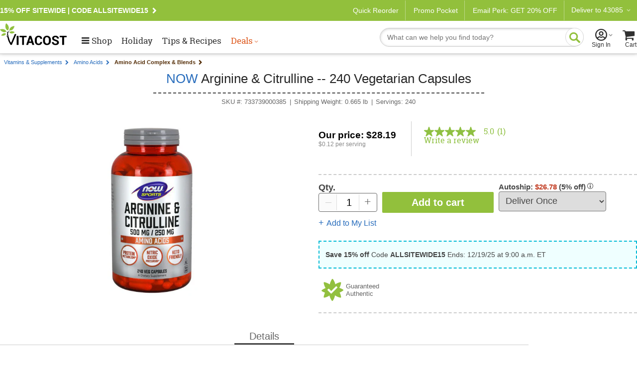

--- FILE ---
content_type: text/html; charset=utf-8
request_url: https://www.youtube-nocookie.com/embed/dkqn81z-dZc?rel=0&controls=0&enablejsapi=1
body_size: 47966
content:
<!DOCTYPE html><html lang="en" dir="ltr" data-cast-api-enabled="true"><head><meta name="viewport" content="width=device-width, initial-scale=1"><meta name="robots" content="noindex"><script nonce="XnoJkyQw9XpXQRcqQZPt1w">if ('undefined' == typeof Symbol || 'undefined' == typeof Symbol.iterator) {delete Array.prototype.entries;}</script><style name="www-roboto" nonce="B0i1Tz5viiTMbCosqHTYEw">@font-face{font-family:'Roboto';font-style:normal;font-weight:400;font-stretch:100%;src:url(//fonts.gstatic.com/s/roboto/v48/KFO7CnqEu92Fr1ME7kSn66aGLdTylUAMa3GUBHMdazTgWw.woff2)format('woff2');unicode-range:U+0460-052F,U+1C80-1C8A,U+20B4,U+2DE0-2DFF,U+A640-A69F,U+FE2E-FE2F;}@font-face{font-family:'Roboto';font-style:normal;font-weight:400;font-stretch:100%;src:url(//fonts.gstatic.com/s/roboto/v48/KFO7CnqEu92Fr1ME7kSn66aGLdTylUAMa3iUBHMdazTgWw.woff2)format('woff2');unicode-range:U+0301,U+0400-045F,U+0490-0491,U+04B0-04B1,U+2116;}@font-face{font-family:'Roboto';font-style:normal;font-weight:400;font-stretch:100%;src:url(//fonts.gstatic.com/s/roboto/v48/KFO7CnqEu92Fr1ME7kSn66aGLdTylUAMa3CUBHMdazTgWw.woff2)format('woff2');unicode-range:U+1F00-1FFF;}@font-face{font-family:'Roboto';font-style:normal;font-weight:400;font-stretch:100%;src:url(//fonts.gstatic.com/s/roboto/v48/KFO7CnqEu92Fr1ME7kSn66aGLdTylUAMa3-UBHMdazTgWw.woff2)format('woff2');unicode-range:U+0370-0377,U+037A-037F,U+0384-038A,U+038C,U+038E-03A1,U+03A3-03FF;}@font-face{font-family:'Roboto';font-style:normal;font-weight:400;font-stretch:100%;src:url(//fonts.gstatic.com/s/roboto/v48/KFO7CnqEu92Fr1ME7kSn66aGLdTylUAMawCUBHMdazTgWw.woff2)format('woff2');unicode-range:U+0302-0303,U+0305,U+0307-0308,U+0310,U+0312,U+0315,U+031A,U+0326-0327,U+032C,U+032F-0330,U+0332-0333,U+0338,U+033A,U+0346,U+034D,U+0391-03A1,U+03A3-03A9,U+03B1-03C9,U+03D1,U+03D5-03D6,U+03F0-03F1,U+03F4-03F5,U+2016-2017,U+2034-2038,U+203C,U+2040,U+2043,U+2047,U+2050,U+2057,U+205F,U+2070-2071,U+2074-208E,U+2090-209C,U+20D0-20DC,U+20E1,U+20E5-20EF,U+2100-2112,U+2114-2115,U+2117-2121,U+2123-214F,U+2190,U+2192,U+2194-21AE,U+21B0-21E5,U+21F1-21F2,U+21F4-2211,U+2213-2214,U+2216-22FF,U+2308-230B,U+2310,U+2319,U+231C-2321,U+2336-237A,U+237C,U+2395,U+239B-23B7,U+23D0,U+23DC-23E1,U+2474-2475,U+25AF,U+25B3,U+25B7,U+25BD,U+25C1,U+25CA,U+25CC,U+25FB,U+266D-266F,U+27C0-27FF,U+2900-2AFF,U+2B0E-2B11,U+2B30-2B4C,U+2BFE,U+3030,U+FF5B,U+FF5D,U+1D400-1D7FF,U+1EE00-1EEFF;}@font-face{font-family:'Roboto';font-style:normal;font-weight:400;font-stretch:100%;src:url(//fonts.gstatic.com/s/roboto/v48/KFO7CnqEu92Fr1ME7kSn66aGLdTylUAMaxKUBHMdazTgWw.woff2)format('woff2');unicode-range:U+0001-000C,U+000E-001F,U+007F-009F,U+20DD-20E0,U+20E2-20E4,U+2150-218F,U+2190,U+2192,U+2194-2199,U+21AF,U+21E6-21F0,U+21F3,U+2218-2219,U+2299,U+22C4-22C6,U+2300-243F,U+2440-244A,U+2460-24FF,U+25A0-27BF,U+2800-28FF,U+2921-2922,U+2981,U+29BF,U+29EB,U+2B00-2BFF,U+4DC0-4DFF,U+FFF9-FFFB,U+10140-1018E,U+10190-1019C,U+101A0,U+101D0-101FD,U+102E0-102FB,U+10E60-10E7E,U+1D2C0-1D2D3,U+1D2E0-1D37F,U+1F000-1F0FF,U+1F100-1F1AD,U+1F1E6-1F1FF,U+1F30D-1F30F,U+1F315,U+1F31C,U+1F31E,U+1F320-1F32C,U+1F336,U+1F378,U+1F37D,U+1F382,U+1F393-1F39F,U+1F3A7-1F3A8,U+1F3AC-1F3AF,U+1F3C2,U+1F3C4-1F3C6,U+1F3CA-1F3CE,U+1F3D4-1F3E0,U+1F3ED,U+1F3F1-1F3F3,U+1F3F5-1F3F7,U+1F408,U+1F415,U+1F41F,U+1F426,U+1F43F,U+1F441-1F442,U+1F444,U+1F446-1F449,U+1F44C-1F44E,U+1F453,U+1F46A,U+1F47D,U+1F4A3,U+1F4B0,U+1F4B3,U+1F4B9,U+1F4BB,U+1F4BF,U+1F4C8-1F4CB,U+1F4D6,U+1F4DA,U+1F4DF,U+1F4E3-1F4E6,U+1F4EA-1F4ED,U+1F4F7,U+1F4F9-1F4FB,U+1F4FD-1F4FE,U+1F503,U+1F507-1F50B,U+1F50D,U+1F512-1F513,U+1F53E-1F54A,U+1F54F-1F5FA,U+1F610,U+1F650-1F67F,U+1F687,U+1F68D,U+1F691,U+1F694,U+1F698,U+1F6AD,U+1F6B2,U+1F6B9-1F6BA,U+1F6BC,U+1F6C6-1F6CF,U+1F6D3-1F6D7,U+1F6E0-1F6EA,U+1F6F0-1F6F3,U+1F6F7-1F6FC,U+1F700-1F7FF,U+1F800-1F80B,U+1F810-1F847,U+1F850-1F859,U+1F860-1F887,U+1F890-1F8AD,U+1F8B0-1F8BB,U+1F8C0-1F8C1,U+1F900-1F90B,U+1F93B,U+1F946,U+1F984,U+1F996,U+1F9E9,U+1FA00-1FA6F,U+1FA70-1FA7C,U+1FA80-1FA89,U+1FA8F-1FAC6,U+1FACE-1FADC,U+1FADF-1FAE9,U+1FAF0-1FAF8,U+1FB00-1FBFF;}@font-face{font-family:'Roboto';font-style:normal;font-weight:400;font-stretch:100%;src:url(//fonts.gstatic.com/s/roboto/v48/KFO7CnqEu92Fr1ME7kSn66aGLdTylUAMa3OUBHMdazTgWw.woff2)format('woff2');unicode-range:U+0102-0103,U+0110-0111,U+0128-0129,U+0168-0169,U+01A0-01A1,U+01AF-01B0,U+0300-0301,U+0303-0304,U+0308-0309,U+0323,U+0329,U+1EA0-1EF9,U+20AB;}@font-face{font-family:'Roboto';font-style:normal;font-weight:400;font-stretch:100%;src:url(//fonts.gstatic.com/s/roboto/v48/KFO7CnqEu92Fr1ME7kSn66aGLdTylUAMa3KUBHMdazTgWw.woff2)format('woff2');unicode-range:U+0100-02BA,U+02BD-02C5,U+02C7-02CC,U+02CE-02D7,U+02DD-02FF,U+0304,U+0308,U+0329,U+1D00-1DBF,U+1E00-1E9F,U+1EF2-1EFF,U+2020,U+20A0-20AB,U+20AD-20C0,U+2113,U+2C60-2C7F,U+A720-A7FF;}@font-face{font-family:'Roboto';font-style:normal;font-weight:400;font-stretch:100%;src:url(//fonts.gstatic.com/s/roboto/v48/KFO7CnqEu92Fr1ME7kSn66aGLdTylUAMa3yUBHMdazQ.woff2)format('woff2');unicode-range:U+0000-00FF,U+0131,U+0152-0153,U+02BB-02BC,U+02C6,U+02DA,U+02DC,U+0304,U+0308,U+0329,U+2000-206F,U+20AC,U+2122,U+2191,U+2193,U+2212,U+2215,U+FEFF,U+FFFD;}@font-face{font-family:'Roboto';font-style:normal;font-weight:500;font-stretch:100%;src:url(//fonts.gstatic.com/s/roboto/v48/KFO7CnqEu92Fr1ME7kSn66aGLdTylUAMa3GUBHMdazTgWw.woff2)format('woff2');unicode-range:U+0460-052F,U+1C80-1C8A,U+20B4,U+2DE0-2DFF,U+A640-A69F,U+FE2E-FE2F;}@font-face{font-family:'Roboto';font-style:normal;font-weight:500;font-stretch:100%;src:url(//fonts.gstatic.com/s/roboto/v48/KFO7CnqEu92Fr1ME7kSn66aGLdTylUAMa3iUBHMdazTgWw.woff2)format('woff2');unicode-range:U+0301,U+0400-045F,U+0490-0491,U+04B0-04B1,U+2116;}@font-face{font-family:'Roboto';font-style:normal;font-weight:500;font-stretch:100%;src:url(//fonts.gstatic.com/s/roboto/v48/KFO7CnqEu92Fr1ME7kSn66aGLdTylUAMa3CUBHMdazTgWw.woff2)format('woff2');unicode-range:U+1F00-1FFF;}@font-face{font-family:'Roboto';font-style:normal;font-weight:500;font-stretch:100%;src:url(//fonts.gstatic.com/s/roboto/v48/KFO7CnqEu92Fr1ME7kSn66aGLdTylUAMa3-UBHMdazTgWw.woff2)format('woff2');unicode-range:U+0370-0377,U+037A-037F,U+0384-038A,U+038C,U+038E-03A1,U+03A3-03FF;}@font-face{font-family:'Roboto';font-style:normal;font-weight:500;font-stretch:100%;src:url(//fonts.gstatic.com/s/roboto/v48/KFO7CnqEu92Fr1ME7kSn66aGLdTylUAMawCUBHMdazTgWw.woff2)format('woff2');unicode-range:U+0302-0303,U+0305,U+0307-0308,U+0310,U+0312,U+0315,U+031A,U+0326-0327,U+032C,U+032F-0330,U+0332-0333,U+0338,U+033A,U+0346,U+034D,U+0391-03A1,U+03A3-03A9,U+03B1-03C9,U+03D1,U+03D5-03D6,U+03F0-03F1,U+03F4-03F5,U+2016-2017,U+2034-2038,U+203C,U+2040,U+2043,U+2047,U+2050,U+2057,U+205F,U+2070-2071,U+2074-208E,U+2090-209C,U+20D0-20DC,U+20E1,U+20E5-20EF,U+2100-2112,U+2114-2115,U+2117-2121,U+2123-214F,U+2190,U+2192,U+2194-21AE,U+21B0-21E5,U+21F1-21F2,U+21F4-2211,U+2213-2214,U+2216-22FF,U+2308-230B,U+2310,U+2319,U+231C-2321,U+2336-237A,U+237C,U+2395,U+239B-23B7,U+23D0,U+23DC-23E1,U+2474-2475,U+25AF,U+25B3,U+25B7,U+25BD,U+25C1,U+25CA,U+25CC,U+25FB,U+266D-266F,U+27C0-27FF,U+2900-2AFF,U+2B0E-2B11,U+2B30-2B4C,U+2BFE,U+3030,U+FF5B,U+FF5D,U+1D400-1D7FF,U+1EE00-1EEFF;}@font-face{font-family:'Roboto';font-style:normal;font-weight:500;font-stretch:100%;src:url(//fonts.gstatic.com/s/roboto/v48/KFO7CnqEu92Fr1ME7kSn66aGLdTylUAMaxKUBHMdazTgWw.woff2)format('woff2');unicode-range:U+0001-000C,U+000E-001F,U+007F-009F,U+20DD-20E0,U+20E2-20E4,U+2150-218F,U+2190,U+2192,U+2194-2199,U+21AF,U+21E6-21F0,U+21F3,U+2218-2219,U+2299,U+22C4-22C6,U+2300-243F,U+2440-244A,U+2460-24FF,U+25A0-27BF,U+2800-28FF,U+2921-2922,U+2981,U+29BF,U+29EB,U+2B00-2BFF,U+4DC0-4DFF,U+FFF9-FFFB,U+10140-1018E,U+10190-1019C,U+101A0,U+101D0-101FD,U+102E0-102FB,U+10E60-10E7E,U+1D2C0-1D2D3,U+1D2E0-1D37F,U+1F000-1F0FF,U+1F100-1F1AD,U+1F1E6-1F1FF,U+1F30D-1F30F,U+1F315,U+1F31C,U+1F31E,U+1F320-1F32C,U+1F336,U+1F378,U+1F37D,U+1F382,U+1F393-1F39F,U+1F3A7-1F3A8,U+1F3AC-1F3AF,U+1F3C2,U+1F3C4-1F3C6,U+1F3CA-1F3CE,U+1F3D4-1F3E0,U+1F3ED,U+1F3F1-1F3F3,U+1F3F5-1F3F7,U+1F408,U+1F415,U+1F41F,U+1F426,U+1F43F,U+1F441-1F442,U+1F444,U+1F446-1F449,U+1F44C-1F44E,U+1F453,U+1F46A,U+1F47D,U+1F4A3,U+1F4B0,U+1F4B3,U+1F4B9,U+1F4BB,U+1F4BF,U+1F4C8-1F4CB,U+1F4D6,U+1F4DA,U+1F4DF,U+1F4E3-1F4E6,U+1F4EA-1F4ED,U+1F4F7,U+1F4F9-1F4FB,U+1F4FD-1F4FE,U+1F503,U+1F507-1F50B,U+1F50D,U+1F512-1F513,U+1F53E-1F54A,U+1F54F-1F5FA,U+1F610,U+1F650-1F67F,U+1F687,U+1F68D,U+1F691,U+1F694,U+1F698,U+1F6AD,U+1F6B2,U+1F6B9-1F6BA,U+1F6BC,U+1F6C6-1F6CF,U+1F6D3-1F6D7,U+1F6E0-1F6EA,U+1F6F0-1F6F3,U+1F6F7-1F6FC,U+1F700-1F7FF,U+1F800-1F80B,U+1F810-1F847,U+1F850-1F859,U+1F860-1F887,U+1F890-1F8AD,U+1F8B0-1F8BB,U+1F8C0-1F8C1,U+1F900-1F90B,U+1F93B,U+1F946,U+1F984,U+1F996,U+1F9E9,U+1FA00-1FA6F,U+1FA70-1FA7C,U+1FA80-1FA89,U+1FA8F-1FAC6,U+1FACE-1FADC,U+1FADF-1FAE9,U+1FAF0-1FAF8,U+1FB00-1FBFF;}@font-face{font-family:'Roboto';font-style:normal;font-weight:500;font-stretch:100%;src:url(//fonts.gstatic.com/s/roboto/v48/KFO7CnqEu92Fr1ME7kSn66aGLdTylUAMa3OUBHMdazTgWw.woff2)format('woff2');unicode-range:U+0102-0103,U+0110-0111,U+0128-0129,U+0168-0169,U+01A0-01A1,U+01AF-01B0,U+0300-0301,U+0303-0304,U+0308-0309,U+0323,U+0329,U+1EA0-1EF9,U+20AB;}@font-face{font-family:'Roboto';font-style:normal;font-weight:500;font-stretch:100%;src:url(//fonts.gstatic.com/s/roboto/v48/KFO7CnqEu92Fr1ME7kSn66aGLdTylUAMa3KUBHMdazTgWw.woff2)format('woff2');unicode-range:U+0100-02BA,U+02BD-02C5,U+02C7-02CC,U+02CE-02D7,U+02DD-02FF,U+0304,U+0308,U+0329,U+1D00-1DBF,U+1E00-1E9F,U+1EF2-1EFF,U+2020,U+20A0-20AB,U+20AD-20C0,U+2113,U+2C60-2C7F,U+A720-A7FF;}@font-face{font-family:'Roboto';font-style:normal;font-weight:500;font-stretch:100%;src:url(//fonts.gstatic.com/s/roboto/v48/KFO7CnqEu92Fr1ME7kSn66aGLdTylUAMa3yUBHMdazQ.woff2)format('woff2');unicode-range:U+0000-00FF,U+0131,U+0152-0153,U+02BB-02BC,U+02C6,U+02DA,U+02DC,U+0304,U+0308,U+0329,U+2000-206F,U+20AC,U+2122,U+2191,U+2193,U+2212,U+2215,U+FEFF,U+FFFD;}</style><script name="www-roboto" nonce="XnoJkyQw9XpXQRcqQZPt1w">if (document.fonts && document.fonts.load) {document.fonts.load("400 10pt Roboto", "E"); document.fonts.load("500 10pt Roboto", "E");}</script><link rel="stylesheet" href="/s/player/d5541cec/www-player.css" name="www-player" nonce="B0i1Tz5viiTMbCosqHTYEw"><style nonce="B0i1Tz5viiTMbCosqHTYEw">html {overflow: hidden;}body {font: 12px Roboto, Arial, sans-serif; background-color: #000; color: #fff; height: 100%; width: 100%; overflow: hidden; position: absolute; margin: 0; padding: 0;}#player {width: 100%; height: 100%;}h1 {text-align: center; color: #fff;}h3 {margin-top: 6px; margin-bottom: 3px;}.player-unavailable {position: absolute; top: 0; left: 0; right: 0; bottom: 0; padding: 25px; font-size: 13px; background: url(/img/meh7.png) 50% 65% no-repeat;}.player-unavailable .message {text-align: left; margin: 0 -5px 15px; padding: 0 5px 14px; border-bottom: 1px solid #888; font-size: 19px; font-weight: normal;}.player-unavailable a {color: #167ac6; text-decoration: none;}</style><script nonce="XnoJkyQw9XpXQRcqQZPt1w">var ytcsi={gt:function(n){n=(n||"")+"data_";return ytcsi[n]||(ytcsi[n]={tick:{},info:{},gel:{preLoggedGelInfos:[]}})},now:window.performance&&window.performance.timing&&window.performance.now&&window.performance.timing.navigationStart?function(){return window.performance.timing.navigationStart+window.performance.now()}:function(){return(new Date).getTime()},tick:function(l,t,n){var ticks=ytcsi.gt(n).tick;var v=t||ytcsi.now();if(ticks[l]){ticks["_"+l]=ticks["_"+l]||[ticks[l]];ticks["_"+l].push(v)}ticks[l]=
v},info:function(k,v,n){ytcsi.gt(n).info[k]=v},infoGel:function(p,n){ytcsi.gt(n).gel.preLoggedGelInfos.push(p)},setStart:function(t,n){ytcsi.tick("_start",t,n)}};
(function(w,d){function isGecko(){if(!w.navigator)return false;try{if(w.navigator.userAgentData&&w.navigator.userAgentData.brands&&w.navigator.userAgentData.brands.length){var brands=w.navigator.userAgentData.brands;var i=0;for(;i<brands.length;i++)if(brands[i]&&brands[i].brand==="Firefox")return true;return false}}catch(e){setTimeout(function(){throw e;})}if(!w.navigator.userAgent)return false;var ua=w.navigator.userAgent;return ua.indexOf("Gecko")>0&&ua.toLowerCase().indexOf("webkit")<0&&ua.indexOf("Edge")<
0&&ua.indexOf("Trident")<0&&ua.indexOf("MSIE")<0}ytcsi.setStart(w.performance?w.performance.timing.responseStart:null);var isPrerender=(d.visibilityState||d.webkitVisibilityState)=="prerender";var vName=!d.visibilityState&&d.webkitVisibilityState?"webkitvisibilitychange":"visibilitychange";if(isPrerender){var startTick=function(){ytcsi.setStart();d.removeEventListener(vName,startTick)};d.addEventListener(vName,startTick,false)}if(d.addEventListener)d.addEventListener(vName,function(){ytcsi.tick("vc")},
false);if(isGecko()){var isHidden=(d.visibilityState||d.webkitVisibilityState)=="hidden";if(isHidden)ytcsi.tick("vc")}var slt=function(el,t){setTimeout(function(){var n=ytcsi.now();el.loadTime=n;if(el.slt)el.slt()},t)};w.__ytRIL=function(el){if(!el.getAttribute("data-thumb"))if(w.requestAnimationFrame)w.requestAnimationFrame(function(){slt(el,0)});else slt(el,16)}})(window,document);
</script><script nonce="XnoJkyQw9XpXQRcqQZPt1w">var ytcfg={d:function(){return window.yt&&yt.config_||ytcfg.data_||(ytcfg.data_={})},get:function(k,o){return k in ytcfg.d()?ytcfg.d()[k]:o},set:function(){var a=arguments;if(a.length>1)ytcfg.d()[a[0]]=a[1];else{var k;for(k in a[0])ytcfg.d()[k]=a[0][k]}}};
ytcfg.set({"CLIENT_CANARY_STATE":"none","DEVICE":"cbr\u003dChrome\u0026cbrand\u003dapple\u0026cbrver\u003d131.0.0.0\u0026ceng\u003dWebKit\u0026cengver\u003d537.36\u0026cos\u003dMacintosh\u0026cosver\u003d10_15_7\u0026cplatform\u003dDESKTOP","EVENT_ID":"QxlCaaf-BtiYvPEPy_jCoQI","EXPERIMENT_FLAGS":{"ab_det_apb_b":true,"ab_det_apm":true,"ab_det_el_h":true,"ab_det_em_inj":true,"ab_l_sig_st":true,"ab_l_sig_st_e":true,"ab_sa_ef":true,"action_companion_center_align_description":true,"align_three_dot_menu_with_title_description":true,"allow_skip_networkless":true,"always_send_and_write":true,"att_web_record_metrics":true,"attmusi":true,"c3_enable_button_impression_logging":true,"c3_watch_page_component":true,"cancel_pending_navs":true,"clean_up_manual_attribution_header":true,"config_age_report_killswitch":true,"cow_optimize_idom_compat":true,"csi_config_handling_infra":true,"csi_on_gel":true,"delhi_mweb_colorful_sd":true,"delhi_mweb_colorful_sd_v2":true,"deprecate_csi_has_info":true,"deprecate_pair_servlet_enabled":true,"desktop_sparkles_light_cta_button":true,"disable_cached_masthead_data":true,"disable_child_node_auto_formatted_strings":true,"disable_enf_isd":true,"disable_log_to_visitor_layer":true,"disable_pacf_logging_for_memory_limited_tv":true,"embeds_enable_eid_enforcement_for_marketing_pages":true,"embeds_enable_eid_enforcement_for_youtube":true,"embeds_enable_eid_log_for_marketing_pages":true,"embeds_enable_info_panel_dismissal":true,"embeds_enable_pfp_always_unbranded":true,"embeds_serve_es6_client":true,"embeds_web_nwl_disable_nocookie":true,"embeds_web_updated_shorts_definition_fix":true,"enable_active_view_display_ad_renderer_web_home":true,"enable_ad_disclosure_banner_a11y_fix":true,"enable_chips_shelf_view_model_fully_reactive":true,"enable_client_creator_goal_ticker_bar_revamp":true,"enable_client_only_wiz_direct_reactions":true,"enable_client_sli_logging":true,"enable_client_streamz_web":true,"enable_client_ve_spec":true,"enable_cloud_save_error_popup_after_retry":true,"enable_cookie_reissue_iframe":true,"enable_dai_sdf_h5_preroll":true,"enable_datasync_id_header_in_web_vss_pings":true,"enable_default_mono_cta_migration_web_client":true,"enable_dma_post_enforcement":true,"enable_docked_chat_messages":true,"enable_entity_store_from_dependency_injection":true,"enable_inline_muted_playback_on_web_search":true,"enable_inline_muted_playback_on_web_search_for_vdc":true,"enable_inline_muted_playback_on_web_search_for_vdcb":true,"enable_is_extended_monitoring":true,"enable_is_mini_app_page_active_bugfix":true,"enable_live_overlay_feed_in_live_chat":true,"enable_logging_first_user_action_after_game_ready":true,"enable_ltc_param_fetch_from_innertube":true,"enable_masthead_mweb_padding_fix":true,"enable_menu_renderer_button_in_mweb_hclr":true,"enable_mini_app_command_handler_mweb_fix":true,"enable_mini_app_iframe_loaded_logging":true,"enable_mini_guide_downloads_item":true,"enable_mixed_direction_formatted_strings":true,"enable_mweb_livestream_ui_update":true,"enable_mweb_new_caption_language_picker":true,"enable_names_handles_account_switcher":true,"enable_network_request_logging_on_game_events":true,"enable_new_paid_product_placement":true,"enable_obtaining_ppn_query_param":true,"enable_open_in_new_tab_icon_for_short_dr_for_desktop_search":true,"enable_open_yt_content":true,"enable_origin_query_parameter_bugfix":true,"enable_pacf_slot_asde_infeed_h5":true,"enable_pacf_slot_asde_player_byte_h5":true,"enable_pacf_slot_asde_player_byte_h5_TV":true,"enable_pause_ads_on_ytv_html5":true,"enable_payments_purchase_manager":true,"enable_pdp_icon_prefetch":true,"enable_pl_r_si_fa":true,"enable_place_pivot_url":true,"enable_playable_a11y_label_with_badge_text":true,"enable_pv_screen_modern_text":true,"enable_removing_navbar_title_on_hashtag_page_mweb":true,"enable_resetting_scroll_position_on_flow_change":true,"enable_rta_manager":true,"enable_sdf_companion_h5":true,"enable_sdf_dai_h5_midroll":true,"enable_sdf_h5_endemic_mid_post_roll":true,"enable_sdf_on_h5_unplugged_vod_midroll":true,"enable_sdf_shorts_player_bytes_h5":true,"enable_sdk_performance_network_logging":true,"enable_sending_unwrapped_game_audio_as_serialized_metadata":true,"enable_sfv_effect_pivot_url":true,"enable_shorts_new_carousel":true,"enable_skip_ad_guidance_prompt":true,"enable_skippable_ads_for_unplugged_ad_pod":true,"enable_smearing_expansion_dai":true,"enable_third_party_info":true,"enable_time_out_messages":true,"enable_timeline_view_modern_transcript_fe":true,"enable_video_display_compact_button_group_for_desktop_search":true,"enable_watch_next_pause_autoplay_lact":true,"enable_web_delhi_icons":true,"enable_web_home_top_landscape_image_layout_level_click":true,"enable_web_tiered_gel":true,"enable_window_constrained_buy_flow_dialog":true,"enable_wiz_queue_effect_and_on_init_initial_runs":true,"enable_ypc_spinners":true,"enable_yt_ata_iframe_authuser":true,"export_networkless_options":true,"export_player_version_to_ytconfig":true,"fill_single_video_with_notify_to_lasr":true,"fix_ad_miniplayer_controls_rendering":true,"fix_ads_tracking_for_swf_config_deprecation_mweb":true,"h5_companion_enable_adcpn_macro_substitution_for_click_pings":true,"h5_inplayer_enable_adcpn_macro_substitution_for_click_pings":true,"h5_reset_cache_and_filter_before_update_masthead":true,"hide_channel_creation_title_for_mweb":true,"high_ccv_client_side_caching_h5":true,"html5_log_trigger_events_with_debug_data":true,"html5_ssdai_enable_media_end_cue_range":true,"il_attach_cache_limit":true,"il_use_view_model_logging_context":true,"is_browser_support_for_webcam_streaming":true,"json_condensed_response":true,"kev_adb_pg":true,"kevlar_display_downloads_numbers":true,"kevlar_gel_error_routing":true,"kevlar_modern_downloads_extra_compact":true,"kevlar_modern_downloads_page":true,"kevlar_modern_downloads_skip_downloads_title":true,"kevlar_watch_cinematics":true,"live_chat_enable_controller_extraction":true,"live_chat_enable_rta_manager":true,"live_chat_increased_min_height":true,"log_click_with_layer_from_element_in_command_handler":true,"log_errors_through_nwl_on_retry":true,"main_web_redirect_integration_riot":true,"mdx_enable_privacy_disclosure_ui":true,"mdx_load_cast_api_bootstrap_script":true,"medium_progress_bar_modification":true,"migrate_remaining_web_ad_badges_to_innertube":true,"mobile_account_menu_refresh":true,"mweb_a11y_enable_player_controls_invisible_toggle":true,"mweb_account_linking_noapp":true,"mweb_after_render_to_scheduler":true,"mweb_allow_modern_search_suggest_behavior":true,"mweb_animated_actions":true,"mweb_app_upsell_button_direct_to_app":true,"mweb_big_boards":true,"mweb_big_progress_bar":true,"mweb_c3_disable_carve_out":true,"mweb_c3_disable_carve_out_keep_external_links":true,"mweb_c3_enable_adaptive_signals":true,"mweb_c3_endscreen":true,"mweb_c3_endscreen_v2":true,"mweb_c3_library_page_enable_recent_shelf":true,"mweb_c3_remove_web_navigation_endpoint_data":true,"mweb_c3_use_canonical_from_player_response":true,"mweb_cinematic_watch":true,"mweb_command_handler":true,"mweb_delay_watch_initial_data":true,"mweb_disable_searchbar_scroll":true,"mweb_enable_closed_captioning_button_on_player":true,"mweb_enable_fine_scrubbing_for_recs":true,"mweb_enable_keto_batch_player_fullscreen":true,"mweb_enable_keto_batch_player_progress_bar":true,"mweb_enable_keto_batch_player_tooltips":true,"mweb_enable_lockup_view_model_for_ucp":true,"mweb_enable_more_drawer":true,"mweb_enable_optional_fullscreen_landscape_locking":true,"mweb_enable_overlay_touch_manager":true,"mweb_enable_premium_carve_out_fix":true,"mweb_enable_refresh_detection":true,"mweb_enable_search_imp":true,"mweb_enable_sequence_signal":true,"mweb_enable_shorts_pivot_button":true,"mweb_enable_shorts_video_preload":true,"mweb_enable_skippables_on_jio_phone":true,"mweb_enable_storyboards":true,"mweb_enable_varispeed_controller":true,"mweb_enable_video_preview_focus_rerouting":true,"mweb_enable_warm_channel_requests":true,"mweb_enable_watch_feed_infinite_scroll":true,"mweb_enable_wrapped_unplugged_pause_membership_dialog_renderer":true,"mweb_filter_video_format_in_webfe":true,"mweb_fix_livestream_seeking":true,"mweb_fix_monitor_visibility_after_render":true,"mweb_fix_section_list_continuation_item_renderers":true,"mweb_force_ios_fallback_to_native_control":true,"mweb_fp_auto_fullscreen":true,"mweb_fullscreen_controls":true,"mweb_fullscreen_controls_action_buttons":true,"mweb_fullscreen_watch_system":true,"mweb_home_reactive_shorts":true,"mweb_innertube_search_command":true,"mweb_lang_in_html":true,"mweb_like_button_synced_with_entities":true,"mweb_logo_use_home_page_ve":true,"mweb_modern_player_controls_tap_target_ui":true,"mweb_module_decoration":true,"mweb_native_control_in_faux_fullscreen_shared":true,"mweb_panel_container_inert":true,"mweb_player_control_on_hover":true,"mweb_player_delhi_dtts":true,"mweb_player_settings_use_bottom_sheet":true,"mweb_player_settings_use_bottom_sheet_kaios":true,"mweb_player_show_previous_next_buttons_in_playlist":true,"mweb_player_skip_no_op_state_changes":true,"mweb_player_user_select_none":true,"mweb_playlist_engagement_panel":true,"mweb_progress_bar_seek_on_mouse_click":true,"mweb_pull_2_full":true,"mweb_pull_2_full_enable_touch_handlers":true,"mweb_schedule_warm_watch_response":true,"mweb_searchbox_legacy_navigation":true,"mweb_see_fewer_shorts":true,"mweb_sheets_ui_refresh":true,"mweb_shorts_comments_panel_id_change":true,"mweb_shorts_early_continuation":true,"mweb_show_ios_smart_banner":true,"mweb_use_server_url_on_startup":true,"mweb_watch_captions_enable_auto_translate":true,"mweb_watch_captions_set_default_size":true,"mweb_watch_stop_scheduler_on_player_response":true,"mweb_watchfeed_big_thumbnails":true,"mweb_yt_searchbox":true,"networkless_logging":true,"no_client_ve_attach_unless_shown":true,"nwl_send_from_memory_when_online":true,"pageid_as_header_web":true,"playback_settings_use_switch_menu":true,"player_controls_autonav_fix":true,"player_controls_skip_double_signal_update":true,"polymer_bad_build_labels":true,"polymer_verifiy_app_state":true,"qoe_send_and_write":true,"remove_masthead_channel_banner_on_refresh":true,"remove_slot_id_exited_trigger_for_dai_in_player_slot_expire":true,"replace_client_url_parsing_with_server_signal":true,"service_worker_enabled":true,"service_worker_push_enabled":true,"service_worker_push_home_page_prompt":true,"service_worker_push_watch_page_prompt":true,"shell_load_gcf":true,"shorten_initial_gel_batch_timeout":true,"should_use_yt_voice_endpoint_in_kaios":true,"skip_invalid_ytcsi_ticks":true,"skip_setting_info_in_csi_data_object":true,"smarter_ve_dedupping":true,"smartimation_background":true,"speedmaster_no_seek":true,"start_client_gcf_mweb":true,"stop_handling_click_for_non_rendering_overlay_layout":true,"suppress_error_204_logging":true,"synced_panel_scrolling_controller":true,"use_event_time_ms_header":true,"use_fifo_for_networkless":true,"use_player_abuse_bg_library":true,"use_request_time_ms_header":true,"use_session_based_sampling":true,"use_thumbnail_overlay_time_status_renderer_for_live_badge":true,"use_ts_visibilitylogger":true,"vss_final_ping_send_and_write":true,"vss_playback_use_send_and_write":true,"web_adaptive_repeat_ase":true,"web_always_load_chat_support":true,"web_animated_like":true,"web_api_url":true,"web_autonav_allow_off_by_default":true,"web_button_vm_refactor_disabled":true,"web_c3_log_app_init_finish":true,"web_csi_action_sampling_enabled":true,"web_dedupe_ve_grafting":true,"web_disable_backdrop_filter":true,"web_enable_ab_rsp_cl":true,"web_enable_course_icon_update":true,"web_enable_error_204":true,"web_enable_horizontal_video_attributes_section":true,"web_enable_like_button_click_debouncing":true,"web_fix_segmented_like_dislike_undefined":true,"web_gcf_hashes_innertube":true,"web_gel_timeout_cap":true,"web_metadata_carousel_elref_bugfix":true,"web_parent_target_for_sheets":true,"web_persist_server_autonav_state_on_client":true,"web_playback_associated_log_ctt":true,"web_playback_associated_ve":true,"web_prefetch_preload_video":true,"web_progress_bar_draggable":true,"web_resizable_advertiser_banner_on_masthead_safari_fix":true,"web_scheduler_auto_init":true,"web_shorts_audio_track_picker":true,"web_shorts_just_watched_on_channel_and_pivot_study":true,"web_shorts_just_watched_overlay":true,"web_shorts_pivot_button_view_model_reactive":true,"web_update_panel_visibility_logging_fix":true,"web_video_attribute_view_model_a11y_fix":true,"web_watch_controls_state_signals":true,"web_wiz_attributed_string":true,"web_yt_config_context":true,"webfe_mweb_watch_microdata":true,"webfe_watch_shorts_canonical_url_fix":true,"webpo_exit_on_net_err":true,"wiz_diff_overwritable":true,"wiz_memoize_stamper_items":true,"woffle_used_state_report":true,"wpo_gel_strz":true,"ytcp_paper_tooltip_use_scoped_owner_root":true,"ytidb_clear_embedded_player":true,"H5_async_logging_delay_ms":30000.0,"attention_logging_scroll_throttle":500.0,"autoplay_pause_by_lact_sampling_fraction":0.0,"cinematic_watch_effect_opacity":0.4,"log_window_onerror_fraction":0.1,"speedmaster_playback_rate":2.0,"tv_pacf_logging_sample_rate":0.01,"web_load_prediction_threshold":0.1,"web_navigation_prediction_threshold":0.1,"web_pbj_log_warning_rate":0.0,"web_system_health_fraction":0.01,"ytidb_transaction_ended_event_rate_limit":0.02,"active_time_update_interval_ms":10000,"att_init_delay":500,"autoplay_pause_by_lact_sec":0,"botguard_async_snapshot_timeout_ms":3000,"check_navigator_accuracy_timeout_ms":0,"cinematic_watch_css_filter_blur_strength":40,"cinematic_watch_fade_out_duration":500,"close_webview_delay_ms":100,"cloud_save_game_data_rate_limit_ms":3000,"compression_disable_point":10,"custom_active_view_tos_timeout_ms":3600000,"embeds_widget_poll_interval_ms":0,"gel_min_batch_size":3,"gel_queue_timeout_max_ms":60000,"get_async_timeout_ms":60000,"hide_cta_for_home_web_video_ads_animate_in_time":2,"html5_byterate_soft_cap":0,"initial_gel_batch_timeout":2000,"max_body_size_to_compress":500000,"max_prefetch_window_sec_for_livestream_optimization":10,"min_prefetch_offset_sec_for_livestream_optimization":20,"mini_app_container_iframe_src_update_delay_ms":0,"multiple_preview_news_duration_time":11000,"mweb_c3_toast_duration_ms":5000,"mweb_deep_link_fallback_timeout_ms":10000,"mweb_delay_response_received_actions":100,"mweb_fp_dpad_rate_limit_ms":0,"mweb_fp_dpad_watch_title_clamp_lines":0,"mweb_history_manager_cache_size":100,"mweb_ios_fullscreen_playback_transition_delay_ms":500,"mweb_ios_fullscreen_system_pause_epilson_ms":0,"mweb_override_response_store_expiration_ms":0,"mweb_shorts_early_continuation_trigger_threshold":4,"mweb_w2w_max_age_seconds":0,"mweb_watch_captions_default_size":2,"neon_dark_launch_gradient_count":0,"network_polling_interval":30000,"play_click_interval_ms":30000,"play_ping_interval_ms":10000,"prefetch_comments_ms_after_video":0,"send_config_hash_timer":0,"service_worker_push_logged_out_prompt_watches":-1,"service_worker_push_prompt_cap":-1,"service_worker_push_prompt_delay_microseconds":3888000000000,"show_mini_app_ad_frequency_cap_ms":300000,"slow_compressions_before_abandon_count":4,"speedmaster_cancellation_movement_dp":10,"speedmaster_touch_activation_ms":500,"web_attention_logging_throttle":500,"web_foreground_heartbeat_interval_ms":28000,"web_gel_debounce_ms":10000,"web_logging_max_batch":100,"web_max_tracing_events":50,"web_tracing_session_replay":0,"wil_icon_max_concurrent_fetches":9999,"ytidb_remake_db_retries":3,"ytidb_reopen_db_retries":3,"WebClientReleaseProcessCritical__youtube_embeds_client_version_override":"","WebClientReleaseProcessCritical__youtube_embeds_web_client_version_override":"","WebClientReleaseProcessCritical__youtube_mweb_client_version_override":"","debug_forced_internalcountrycode":"","embeds_web_synth_ch_headers_banned_urls_regex":"","enable_web_media_service":"DISABLED","il_payload_scraping":"","live_chat_unicode_emoji_json_url":"https://www.gstatic.com/youtube/img/emojis/emojis-svg-9.json","mweb_deep_link_feature_tag_suffix":"11268432","mweb_enable_shorts_innertube_player_prefetch_trigger":"NONE","mweb_fp_dpad":"home,search,browse,channel,create_channel,experiments,settings,trending,oops,404,paid_memberships,sponsorship,premium,shorts","mweb_fp_dpad_linear_navigation":"","mweb_fp_dpad_linear_navigation_visitor":"","mweb_fp_dpad_visitor":"","mweb_preload_video_by_player_vars":"","mweb_sign_in_button_style":"STYLE_SUGGESTIVE_AVATAR","place_pivot_triggering_container_alternate":"","place_pivot_triggering_counterfactual_container_alternate":"","search_ui_mweb_searchbar_restyle":"DEFAULT","service_worker_push_force_notification_prompt_tag":"1","service_worker_scope":"/","suggest_exp_str":"","web_client_version_override":"","kevlar_command_handler_command_banlist":[],"mini_app_ids_without_game_ready":["UgkxHHtsak1SC8mRGHMZewc4HzeAY3yhPPmJ","Ugkx7OgzFqE6z_5Mtf4YsotGfQNII1DF_RBm"],"web_op_signal_type_banlist":[],"web_tracing_enabled_spans":["event","command"]},"GAPI_HINT_PARAMS":"m;/_/scs/abc-static/_/js/k\u003dgapi.gapi.en.xIIXllDMgoQ.O/d\u003d1/rs\u003dAHpOoo_cueiiNxpxjZ_7F-kc6luptDmX0A/m\u003d__features__","GAPI_HOST":"https://apis.google.com","GAPI_LOCALE":"en_US","GL":"US","HL":"en","HTML_DIR":"ltr","HTML_LANG":"en","INNERTUBE_API_KEY":"AIzaSyAO_FJ2SlqU8Q4STEHLGCilw_Y9_11qcW8","INNERTUBE_API_VERSION":"v1","INNERTUBE_CLIENT_NAME":"WEB_EMBEDDED_PLAYER","INNERTUBE_CLIENT_VERSION":"1.20251215.08.00","INNERTUBE_CONTEXT":{"client":{"hl":"en","gl":"US","remoteHost":"3.15.180.145","deviceMake":"Apple","deviceModel":"","visitorData":"[base64]%3D%3D","userAgent":"Mozilla/5.0 (Macintosh; Intel Mac OS X 10_15_7) AppleWebKit/537.36 (KHTML, like Gecko) Chrome/131.0.0.0 Safari/537.36; ClaudeBot/1.0; +claudebot@anthropic.com),gzip(gfe)","clientName":"WEB_EMBEDDED_PLAYER","clientVersion":"1.20251215.08.00","osName":"Macintosh","osVersion":"10_15_7","originalUrl":"https://www.youtube-nocookie.com/embed/dkqn81z-dZc?rel\u003d0\u0026controls\u003d0\u0026enablejsapi\u003d1","platform":"DESKTOP","clientFormFactor":"UNKNOWN_FORM_FACTOR","configInfo":{"appInstallData":"[base64]"},"browserName":"Chrome","browserVersion":"131.0.0.0","acceptHeader":"text/html,application/xhtml+xml,application/xml;q\u003d0.9,image/webp,image/apng,*/*;q\u003d0.8,application/signed-exchange;v\u003db3;q\u003d0.9","deviceExperimentId":"ChxOelU0TkRZMU1qUTVPVGMwT0RNek5qYzVOQT09EMOyiMoGGMOyiMoG","rolloutToken":"CK6q4pKwieHj9wEQ-Mnhr83DkQMY-Mnhr83DkQM%3D"},"user":{"lockedSafetyMode":false},"request":{"useSsl":true},"clickTracking":{"clickTrackingParams":"IhMI56vhr83DkQMVWAwvCB1LvDAk"},"thirdParty":{"embeddedPlayerContext":{"embeddedPlayerEncryptedContext":"AD5ZzFT7pQW2bLYNatggaJPZIIokfEKoUltEodTdvWS0rVef_MptS8OVj9T7IBhWaBEB4sQTbcUdZdfJY4Agv1PA1Vv8L11bOjM_qkiHnQT7PUzh_QjFybK8ES7KnLnq-Sc_MLX0X-zMgrrBkcfoNTyCHOsulPG9fF3xgXwjLeiSCUAdG4wi","ancestorOriginsSupported":false}}},"INNERTUBE_CONTEXT_CLIENT_NAME":56,"INNERTUBE_CONTEXT_CLIENT_VERSION":"1.20251215.08.00","INNERTUBE_CONTEXT_GL":"US","INNERTUBE_CONTEXT_HL":"en","LATEST_ECATCHER_SERVICE_TRACKING_PARAMS":{"client.name":"WEB_EMBEDDED_PLAYER","client.jsfeat":"2021"},"LOGGED_IN":false,"PAGE_BUILD_LABEL":"youtube.embeds.web_20251215_08_RC00","PAGE_CL":844907955,"SERVER_NAME":"WebFE","VISITOR_DATA":"[base64]%3D%3D","WEB_PLAYER_CONTEXT_CONFIGS":{"WEB_PLAYER_CONTEXT_CONFIG_ID_EMBEDDED_PLAYER":{"rootElementId":"movie_player","jsUrl":"/s/player/d5541cec/player_ias.vflset/en_US/base.js","cssUrl":"/s/player/d5541cec/www-player.css","contextId":"WEB_PLAYER_CONTEXT_CONFIG_ID_EMBEDDED_PLAYER","eventLabel":"embedded","contentRegion":"US","hl":"en_US","hostLanguage":"en","innertubeApiKey":"AIzaSyAO_FJ2SlqU8Q4STEHLGCilw_Y9_11qcW8","innertubeApiVersion":"v1","innertubeContextClientVersion":"1.20251215.08.00","controlsType":0,"disableRelatedVideos":true,"device":{"brand":"apple","model":"","browser":"Chrome","browserVersion":"131.0.0.0","os":"Macintosh","osVersion":"10_15_7","platform":"DESKTOP","interfaceName":"WEB_EMBEDDED_PLAYER","interfaceVersion":"1.20251215.08.00"},"serializedExperimentIds":"24004644,24499533,51010235,51063643,51098299,51204329,51222973,51340662,51349914,51353393,51366423,51389629,51404808,51404810,51458176,51459425,51484222,51490331,51500051,51505436,51530495,51534669,51539831,51560386,51565116,51566373,51574295,51578633,51583568,51583821,51585555,51586118,51597173,51605258,51605395,51611457,51615068,51619275,51620803,51620866,51621065,51622845,51627981,51632249,51632558,51632969,51637029,51638932,51639092,51640766,51640808,51641201,51648336,51656216,51662081,51662156,51666850,51668379,51672162,51676994,51681662,51683502,51684301,51684306,51686182,51690273,51691572,51691589,51692023,51692764,51693511,51694210,51696107,51696619,51697032,51700777,51700829,51701010,51704528,51704637,51705183,51705185,51707620,51711227,51711298,51712616,51712686,51713133,51713237,51714463,51717475,51718071,51719031","serializedExperimentFlags":"H5_async_logging_delay_ms\u003d30000.0\u0026PlayerWeb__h5_enable_advisory_rating_restrictions\u003dtrue\u0026a11y_h5_associate_survey_question\u003dtrue\u0026ab_det_apb_b\u003dtrue\u0026ab_det_apm\u003dtrue\u0026ab_det_el_h\u003dtrue\u0026ab_det_em_inj\u003dtrue\u0026ab_l_sig_st\u003dtrue\u0026ab_l_sig_st_e\u003dtrue\u0026ab_sa_ef\u003dtrue\u0026action_companion_center_align_description\u003dtrue\u0026ad_pod_disable_companion_persist_ads_quality\u003dtrue\u0026add_stmp_logs_for_voice_boost\u003dtrue\u0026align_three_dot_menu_with_title_description\u003dtrue\u0026allow_drm_override\u003dtrue\u0026allow_live_autoplay\u003dtrue\u0026allow_poltergust_autoplay\u003dtrue\u0026allow_skip_networkless\u003dtrue\u0026allow_vp9_1080p_mq_enc\u003dtrue\u0026always_cache_redirect_endpoint\u003dtrue\u0026always_send_and_write\u003dtrue\u0026annotation_module_vast_cards_load_logging_fraction\u003d0.0\u0026assign_drm_family_by_format\u003dtrue\u0026att_web_record_metrics\u003dtrue\u0026attention_logging_scroll_throttle\u003d500.0\u0026attmusi\u003dtrue\u0026autoplay_time\u003d10000\u0026autoplay_time_for_fullscreen\u003d-1\u0026autoplay_time_for_music_content\u003d-1\u0026bg_vm_reinit_threshold\u003d7200000\u0026blocked_packages_for_sps\u003d[]\u0026botguard_async_snapshot_timeout_ms\u003d3000\u0026captions_url_add_ei\u003dtrue\u0026check_navigator_accuracy_timeout_ms\u003d0\u0026clean_up_manual_attribution_header\u003dtrue\u0026compression_disable_point\u003d10\u0026cow_optimize_idom_compat\u003dtrue\u0026csi_config_handling_infra\u003dtrue\u0026csi_on_gel\u003dtrue\u0026custom_active_view_tos_timeout_ms\u003d3600000\u0026dash_manifest_version\u003d5\u0026debug_bandaid_hostname\u003d\u0026debug_bandaid_port\u003d0\u0026debug_sherlog_username\u003d\u0026delhi_modern_player_default_thumbnail_percentage\u003d0.0\u0026delhi_modern_player_faster_autohide_delay_ms\u003d2000\u0026delhi_modern_player_pause_thumbnail_percentage\u003d0.6\u0026delhi_modern_web_player_blending_mode\u003d\u0026delhi_modern_web_player_responsive_compact_controls_threshold\u003d1500\u0026deprecate_22\u003dtrue\u0026deprecate_csi_has_info\u003dtrue\u0026deprecate_delay_ping\u003dtrue\u0026deprecate_pair_servlet_enabled\u003dtrue\u0026desktop_sparkles_light_cta_button\u003dtrue\u0026disable_av1_setting\u003dtrue\u0026disable_branding_context\u003dtrue\u0026disable_cached_masthead_data\u003dtrue\u0026disable_channel_id_check_for_suspended_channels\u003dtrue\u0026disable_child_node_auto_formatted_strings\u003dtrue\u0026disable_enf_isd\u003dtrue\u0026disable_lifa_for_supex_users\u003dtrue\u0026disable_log_to_visitor_layer\u003dtrue\u0026disable_mdx_connection_in_mdx_module_for_music_web\u003dtrue\u0026disable_pacf_logging_for_memory_limited_tv\u003dtrue\u0026disable_reduced_fullscreen_autoplay_countdown_for_minors\u003dtrue\u0026disable_reel_item_watch_format_filtering\u003dtrue\u0026disable_threegpp_progressive_formats\u003dtrue\u0026disable_touch_events_on_skip_button\u003dtrue\u0026edge_encryption_fill_primary_key_version\u003dtrue\u0026embeds_enable_info_panel_dismissal\u003dtrue\u0026embeds_enable_move_set_center_crop_to_public\u003dtrue\u0026embeds_enable_per_video_embed_config\u003dtrue\u0026embeds_enable_pfp_always_unbranded\u003dtrue\u0026embeds_web_lite_mode\u003d1\u0026embeds_web_nwl_disable_nocookie\u003dtrue\u0026embeds_web_synth_ch_headers_banned_urls_regex\u003d\u0026enable_active_view_display_ad_renderer_web_home\u003dtrue\u0026enable_active_view_lr_shorts_video\u003dtrue\u0026enable_active_view_web_shorts_video\u003dtrue\u0026enable_ad_cpn_macro_substitution_for_click_pings\u003dtrue\u0026enable_ad_disclosure_banner_a11y_fix\u003dtrue\u0026enable_app_promo_endcap_eml_on_tablet\u003dtrue\u0026enable_cast_for_web_unplugged\u003dtrue\u0026enable_cast_on_music_web\u003dtrue\u0026enable_cipher_for_manifest_urls\u003dtrue\u0026enable_cleanup_masthead_autoplay_hack_fix\u003dtrue\u0026enable_client_creator_goal_ticker_bar_revamp\u003dtrue\u0026enable_client_only_wiz_direct_reactions\u003dtrue\u0026enable_client_page_id_header_for_first_party_pings\u003dtrue\u0026enable_client_sli_logging\u003dtrue\u0026enable_client_ve_spec\u003dtrue\u0026enable_cookie_reissue_iframe\u003dtrue\u0026enable_cta_banner_on_unplugged_lr\u003dtrue\u0026enable_custom_playhead_parsing\u003dtrue\u0026enable_dai_sdf_h5_preroll\u003dtrue\u0026enable_datasync_id_header_in_web_vss_pings\u003dtrue\u0026enable_default_mono_cta_migration_web_client\u003dtrue\u0026enable_dsa_ad_badge_for_action_endcap_on_android\u003dtrue\u0026enable_dsa_ad_badge_for_action_endcap_on_ios\u003dtrue\u0026enable_entity_store_from_dependency_injection\u003dtrue\u0026enable_error_corrections_infocard_web_client\u003dtrue\u0026enable_error_corrections_infocards_icon_web\u003dtrue\u0026enable_eviction_protection_for_bulleit\u003dtrue\u0026enable_inline_muted_playback_on_web_search\u003dtrue\u0026enable_inline_muted_playback_on_web_search_for_vdc\u003dtrue\u0026enable_inline_muted_playback_on_web_search_for_vdcb\u003dtrue\u0026enable_is_extended_monitoring\u003dtrue\u0026enable_kabuki_comments_on_shorts\u003ddisabled\u0026enable_live_overlay_feed_in_live_chat\u003dtrue\u0026enable_ltc_param_fetch_from_innertube\u003dtrue\u0026enable_mixed_direction_formatted_strings\u003dtrue\u0026enable_modern_skip_button_on_web\u003dtrue\u0026enable_mweb_livestream_ui_update\u003dtrue\u0026enable_new_paid_product_placement\u003dtrue\u0026enable_open_in_new_tab_icon_for_short_dr_for_desktop_search\u003dtrue\u0026enable_out_of_stock_text_all_surfaces\u003dtrue\u0026enable_pacf_slot_asde_infeed_h5\u003dtrue\u0026enable_pacf_slot_asde_player_byte_h5\u003dtrue\u0026enable_pacf_slot_asde_player_byte_h5_TV\u003dtrue\u0026enable_paid_content_overlay_bugfix\u003dtrue\u0026enable_pause_ads_on_ytv_html5\u003dtrue\u0026enable_pl_r_si_fa\u003dtrue\u0026enable_policy_based_hqa_filter_in_watch_server\u003dtrue\u0026enable_progres_commands_lr_feeds\u003dtrue\u0026enable_publishing_region_param_in_sus\u003dtrue\u0026enable_pv_screen_modern_text\u003dtrue\u0026enable_rpr_token_on_ltl_lookup\u003dtrue\u0026enable_sdf_companion_h5\u003dtrue\u0026enable_sdf_dai_h5_midroll\u003dtrue\u0026enable_sdf_h5_endemic_mid_post_roll\u003dtrue\u0026enable_sdf_on_h5_unplugged_vod_midroll\u003dtrue\u0026enable_sdf_shorts_player_bytes_h5\u003dtrue\u0026enable_server_driven_abr\u003dtrue\u0026enable_server_driven_abr_for_backgroundable\u003dtrue\u0026enable_server_driven_abr_url_generation\u003dtrue\u0026enable_server_driven_readahead\u003dtrue\u0026enable_skip_ad_guidance_prompt\u003dtrue\u0026enable_skip_to_next_messaging\u003dtrue\u0026enable_skippable_ads_for_unplugged_ad_pod\u003dtrue\u0026enable_smart_skip_player_controls_shown_on_web\u003dtrue\u0026enable_smart_skip_player_controls_shown_on_web_increased_triggering_sensitivity\u003dtrue\u0026enable_smart_skip_speedmaster_on_web\u003dtrue\u0026enable_smearing_expansion_dai\u003dtrue\u0026enable_split_screen_ad_baseline_experience_endemic_live_h5\u003dtrue\u0026enable_third_party_info\u003dtrue\u0026enable_to_call_playready_backend_directly\u003dtrue\u0026enable_unified_action_endcap_on_web\u003dtrue\u0026enable_video_display_compact_button_group_for_desktop_search\u003dtrue\u0026enable_voice_boost_feature\u003dtrue\u0026enable_vp9_appletv5_on_server\u003dtrue\u0026enable_watch_server_rejected_formats_logging\u003dtrue\u0026enable_web_delhi_icons\u003dtrue\u0026enable_web_home_top_landscape_image_layout_level_click\u003dtrue\u0026enable_web_media_session_metadata_fix\u003dtrue\u0026enable_web_premium_varispeed_upsell\u003dtrue\u0026enable_web_tiered_gel\u003dtrue\u0026enable_wiz_queue_effect_and_on_init_initial_runs\u003dtrue\u0026enable_yt_ata_iframe_authuser\u003dtrue\u0026enable_ytv_csdai_vp9\u003dtrue\u0026export_networkless_options\u003dtrue\u0026export_player_version_to_ytconfig\u003dtrue\u0026fill_live_request_config_in_ustreamer_config\u003dtrue\u0026fill_single_video_with_notify_to_lasr\u003dtrue\u0026filter_vb_without_non_vb_equivalents\u003dtrue\u0026filter_vp9_for_live_dai\u003dtrue\u0026fix_ad_miniplayer_controls_rendering\u003dtrue\u0026fix_ads_tracking_for_swf_config_deprecation_mweb\u003dtrue\u0026fix_h5_toggle_button_a11y\u003dtrue\u0026fix_survey_color_contrast_on_destop\u003dtrue\u0026fix_toggle_button_role_for_ad_components\u003dtrue\u0026fix_web_instream_survey_question_aria_label\u003dtrue\u0026fresca_polling_delay_override\u003d0\u0026gab_return_sabr_ssdai_config\u003dtrue\u0026gel_min_batch_size\u003d3\u0026gel_queue_timeout_max_ms\u003d60000\u0026gvi_channel_client_screen\u003dtrue\u0026h5_companion_enable_adcpn_macro_substitution_for_click_pings\u003dtrue\u0026h5_enable_ad_mbs\u003dtrue\u0026h5_inplayer_enable_adcpn_macro_substitution_for_click_pings\u003dtrue\u0026h5_reset_cache_and_filter_before_update_masthead\u003dtrue\u0026heatseeker_decoration_threshold\u003d0.0\u0026hfr_dropped_framerate_fallback_threshold\u003d0\u0026hide_cta_for_home_web_video_ads_animate_in_time\u003d2\u0026high_ccv_client_side_caching_h5\u003dtrue\u0026hls_use_new_codecs_string_api\u003dtrue\u0026html5_ad_timeout_ms\u003d0\u0026html5_adaptation_step_count\u003d0\u0026html5_ads_preroll_lock_timeout_delay_ms\u003d15000\u0026html5_allow_multiview_tile_preload\u003dtrue\u0026html5_allow_preloading_with_idle_only_network_for_sabr\u003dtrue\u0026html5_allow_video_keyframe_without_audio\u003dtrue\u0026html5_apply_constraints_in_client_for_sabr\u003dtrue\u0026html5_apply_min_failures\u003dtrue\u0026html5_apply_start_time_within_ads_for_ssdai_transitions\u003dtrue\u0026html5_atr_disable_force_fallback\u003dtrue\u0026html5_att_playback_timeout_ms\u003d30000\u0026html5_attach_num_random_bytes_to_bandaid\u003d0\u0026html5_attach_po_token_to_bandaid\u003dtrue\u0026html5_autonav_cap_idle_secs\u003d0\u0026html5_autonav_quality_cap\u003d720\u0026html5_autoplay_default_quality_cap\u003d0\u0026html5_auxiliary_estimate_weight\u003d0.0\u0026html5_av1_ordinal_cap\u003d0\u0026html5_bandaid_attach_content_po_token\u003dtrue\u0026html5_block_pip_safari_delay\u003d0\u0026html5_bypass_contention_secs\u003d0.0\u0026html5_byterate_soft_cap\u003d0\u0026html5_check_for_idle_network_interval_ms\u003d1000\u0026html5_chipset_soft_cap\u003d8192\u0026html5_consume_all_buffered_bytes_one_poll\u003dtrue\u0026html5_continuous_goodput_probe_interval_ms\u003d0\u0026html5_d6de4_cloud_project_number\u003d868618676952\u0026html5_d6de4_defer_timeout_ms\u003d0\u0026html5_debug_data_log_probability\u003d0.0\u0026html5_decode_to_texture_cap\u003dtrue\u0026html5_default_ad_gain\u003d0.5\u0026html5_default_av1_threshold\u003d0\u0026html5_default_quality_cap\u003d0\u0026html5_defer_fetch_att_ms\u003d0\u0026html5_delayed_retry_count\u003d1\u0026html5_delayed_retry_delay_ms\u003d5000\u0026html5_deprecate_adservice\u003dtrue\u0026html5_deprecate_manifestful_fallback\u003dtrue\u0026html5_deprecate_video_tag_pool\u003dtrue\u0026html5_desktop_vr180_allow_panning\u003dtrue\u0026html5_df_downgrade_thresh\u003d0.6\u0026html5_disable_loop_range_for_shorts_ads\u003dtrue\u0026html5_disable_move_pssh_to_moov\u003dtrue\u0026html5_disable_non_contiguous\u003dtrue\u0026html5_disable_ustreamer_constraint_for_sabr\u003dtrue\u0026html5_disable_web_safari_dai\u003dtrue\u0026html5_displayed_frame_rate_downgrade_threshold\u003d45\u0026html5_drm_byterate_soft_cap\u003d0\u0026html5_drm_check_all_key_error_states\u003dtrue\u0026html5_drm_cpi_license_key\u003dtrue\u0026html5_drm_live_byterate_soft_cap\u003d0\u0026html5_early_media_for_sharper_shorts\u003dtrue\u0026html5_enable_ac3\u003dtrue\u0026html5_enable_audio_track_stickiness\u003dtrue\u0026html5_enable_audio_track_stickiness_phase_two\u003dtrue\u0026html5_enable_caption_changes_for_mosaic\u003dtrue\u0026html5_enable_client_viewport_size_logging\u003dtrue\u0026html5_enable_composite_embargo\u003dtrue\u0026html5_enable_d6de4\u003dtrue\u0026html5_enable_d6de4_cold_start_and_error\u003dtrue\u0026html5_enable_d6de4_idle_priority_job\u003dtrue\u0026html5_enable_drc\u003dtrue\u0026html5_enable_drc_toggle_api\u003dtrue\u0026html5_enable_eac3\u003dtrue\u0026html5_enable_embedded_player_visibility_signals\u003dtrue\u0026html5_enable_oduc\u003dtrue\u0026html5_enable_sabr_format_selection\u003dtrue\u0026html5_enable_sabr_from_watch_server\u003dtrue\u0026html5_enable_sabr_host_fallback\u003dtrue\u0026html5_enable_sabr_on_drive\u003dtrue\u0026html5_enable_sabr_vod_streaming_xhr\u003dtrue\u0026html5_enable_server_driven_request_cancellation\u003dtrue\u0026html5_enable_sps_retry_backoff_metadata_requests\u003dtrue\u0026html5_enable_ssdai_transition_with_only_enter_cuerange\u003dtrue\u0026html5_enable_triggering_cuepoint_for_slot\u003dtrue\u0026html5_enable_tvos_dash\u003dtrue\u0026html5_enable_tvos_encrypted_vp9\u003dtrue\u0026html5_enable_widevine_for_alc\u003dtrue\u0026html5_enable_widevine_for_fast_linear\u003dtrue\u0026html5_encourage_array_coalescing\u003dtrue\u0026html5_fill_default_mosaic_audio_track_id\u003dtrue\u0026html5_fix_multi_audio_offline_playback\u003dtrue\u0026html5_fixed_media_duration_for_request\u003d0\u0026html5_force_sabr_from_watch_server_for_dfss\u003dtrue\u0026html5_forward_click_tracking_params_on_reload\u003dtrue\u0026html5_gapless_ad_autoplay_on_video_to_ad_only\u003dtrue\u0026html5_gapless_ended_transition_buffer_ms\u003d200\u0026html5_gapless_handoff_close_end_long_rebuffer_cfl\u003dtrue\u0026html5_gapless_handoff_close_end_long_rebuffer_delay_ms\u003d0\u0026html5_gapless_loop_seek_offset_in_milli\u003d0\u0026html5_gapless_slow_seek_cfl\u003dtrue\u0026html5_gapless_slow_seek_delay_ms\u003d0\u0026html5_gapless_slow_start_delay_ms\u003d0\u0026html5_generate_content_po_token\u003dtrue\u0026html5_generate_session_po_token\u003dtrue\u0026html5_gl_fps_threshold\u003d0\u0026html5_hard_cap_max_vertical_resolution_for_shorts\u003d0\u0026html5_hdcp_probing_stream_url\u003d\u0026html5_head_miss_secs\u003d0.0\u0026html5_hfr_quality_cap\u003d0\u0026html5_hide_unavailable_subtitles_button\u003dtrue\u0026html5_high_res_logging_percent\u003d10.0\u0026html5_hopeless_secs\u003d0\u0026html5_huli_ssdai_use_playback_state\u003dtrue\u0026html5_idle_rate_limit_ms\u003d0\u0026html5_ignore_sabrseek_during_adskip\u003dtrue\u0026html5_innertube_heartbeats_for_fairplay\u003dtrue\u0026html5_innertube_heartbeats_for_playready\u003dtrue\u0026html5_innertube_heartbeats_for_widevine\u003dtrue\u0026html5_jumbo_mobile_subsegment_readahead_target\u003d3.0\u0026html5_jumbo_ull_nonstreaming_mffa_ms\u003d4000\u0026html5_jumbo_ull_subsegment_readahead_target\u003d1.3\u0026html5_kabuki_drm_live_51_default_off\u003dtrue\u0026html5_license_constraint_delay\u003d5000\u0026html5_live_abr_head_miss_fraction\u003d0.0\u0026html5_live_abr_repredict_fraction\u003d0.0\u0026html5_live_chunk_readahead_proxima_override\u003d0\u0026html5_live_low_latency_bandwidth_window\u003d0.0\u0026html5_live_normal_latency_bandwidth_window\u003d0.0\u0026html5_live_quality_cap\u003d0\u0026html5_live_ultra_low_latency_bandwidth_window\u003d0.0\u0026html5_liveness_drift_chunk_override\u003d0\u0026html5_liveness_drift_proxima_override\u003d0\u0026html5_log_audio_abr\u003dtrue\u0026html5_log_experiment_id_from_player_response_to_ctmp\u003d\u0026html5_log_first_ssdai_requests_killswitch\u003dtrue\u0026html5_log_rebuffer_events\u003d5\u0026html5_log_trigger_events_with_debug_data\u003dtrue\u0026html5_log_vss_extra_lr_cparams_freq\u003d\u0026html5_long_rebuffer_jiggle_cmt_delay_ms\u003d0\u0026html5_long_rebuffer_ssap_clip_not_match_delay_ms\u003d0\u0026html5_long_rebuffer_threshold_ms\u003d30000\u0026html5_manifestless_unplugged\u003dtrue\u0026html5_manifestless_vp9_otf\u003dtrue\u0026html5_max_buffer_health_for_downgrade_prop\u003d0.0\u0026html5_max_buffer_health_for_downgrade_secs\u003d0.0\u0026html5_max_byterate\u003d0\u0026html5_max_discontinuity_rewrite_count\u003d0\u0026html5_max_drift_per_track_secs\u003d0.0\u0026html5_max_headm_for_streaming_xhr\u003d0\u0026html5_max_live_dvr_window_plus_margin_secs\u003d46800.0\u0026html5_max_quality_sel_upgrade\u003d0\u0026html5_max_redirect_response_length\u003d8192\u0026html5_max_selectable_quality_ordinal\u003d0\u0026html5_max_vertical_resolution\u003d0\u0026html5_maximum_readahead_seconds\u003d0.0\u0026html5_media_fullscreen\u003dtrue\u0026html5_media_time_weight_prop\u003d0.0\u0026html5_min_failures_to_delay_retry\u003d3\u0026html5_min_media_duration_for_append_prop\u003d0.0\u0026html5_min_media_duration_for_cabr_slice\u003d0.01\u0026html5_min_playback_advance_for_steady_state_secs\u003d0\u0026html5_min_quality_ordinal\u003d0\u0026html5_min_readbehind_cap_secs\u003d60\u0026html5_min_readbehind_secs\u003d0\u0026html5_min_seconds_between_format_selections\u003d0.0\u0026html5_min_selectable_quality_ordinal\u003d0\u0026html5_min_startup_buffered_media_duration_for_live_secs\u003d0.0\u0026html5_min_startup_buffered_media_duration_secs\u003d1.2\u0026html5_min_startup_duration_live_secs\u003d0.25\u0026html5_min_underrun_buffered_pre_steady_state_ms\u003d0\u0026html5_min_upgrade_health_secs\u003d0.0\u0026html5_minimum_readahead_seconds\u003d0.0\u0026html5_mock_content_binding_for_session_token\u003d\u0026html5_move_disable_airplay\u003dtrue\u0026html5_no_placeholder_rollbacks\u003dtrue\u0026html5_non_onesie_attach_po_token\u003dtrue\u0026html5_offline_download_timeout_retry_limit\u003d4\u0026html5_offline_failure_retry_limit\u003d2\u0026html5_offline_playback_position_sync\u003dtrue\u0026html5_offline_prevent_redownload_downloaded_video\u003dtrue\u0026html5_onesie_audio_only_playback\u003dtrue\u0026html5_onesie_check_timeout\u003dtrue\u0026html5_onesie_defer_content_loader_ms\u003d0\u0026html5_onesie_live_ttl_secs\u003d8\u0026html5_onesie_prewarm_interval_ms\u003d0\u0026html5_onesie_prewarm_max_lact_ms\u003d0\u0026html5_onesie_redirector_timeout_ms\u003d0\u0026html5_onesie_send_streamer_context\u003dtrue\u0026html5_onesie_use_signed_onesie_ustreamer_config\u003dtrue\u0026html5_override_micro_discontinuities_threshold_ms\u003d-1\u0026html5_paced_poll_min_health_ms\u003d0\u0026html5_paced_poll_ms\u003d0\u0026html5_pause_on_nonforeground_platform_errors\u003dtrue\u0026html5_peak_shave\u003dtrue\u0026html5_perf_cap_override_sticky\u003dtrue\u0026html5_performance_cap_floor\u003d360\u0026html5_perserve_av1_perf_cap\u003dtrue\u0026html5_picture_in_picture_logging_onresize_ratio\u003d0.0\u0026html5_platform_max_buffer_health_oversend_duration_secs\u003d0.0\u0026html5_platform_minimum_readahead_seconds\u003d0.0\u0026html5_platform_whitelisted_for_frame_accurate_seeks\u003dtrue\u0026html5_player_att_initial_delay_ms\u003d3000\u0026html5_player_att_retry_delay_ms\u003d1500\u0026html5_player_autonav_logging\u003dtrue\u0026html5_player_dynamic_bottom_gradient\u003dtrue\u0026html5_player_min_build_cl\u003d-1\u0026html5_player_preload_ad_fix\u003dtrue\u0026html5_post_interrupt_readahead\u003d20\u0026html5_prefer_language_over_codec\u003dtrue\u0026html5_prefer_server_bwe3\u003dtrue\u0026html5_preload_before_initial_seek_with_sabr\u003dtrue\u0026html5_preload_wait_time_secs\u003d0.0\u0026html5_probe_primary_delay_base_ms\u003d0\u0026html5_process_all_encrypted_events\u003dtrue\u0026html5_publish_all_cuepoints\u003dtrue\u0026html5_qoe_proto_mock_length\u003d0\u0026html5_query_sw_secure_crypto_for_android\u003dtrue\u0026html5_random_playback_cap\u003d0\u0026html5_record_is_offline_on_playback_attempt_start\u003dtrue\u0026html5_record_ump_timing\u003dtrue\u0026html5_reload_by_kabuki_app\u003dtrue\u0026html5_remove_command_triggered_companions\u003dtrue\u0026html5_remove_not_servable_check_killswitch\u003dtrue\u0026html5_report_fatal_drm_restricted_error_killswitch\u003dtrue\u0026html5_report_slow_ads_as_error\u003dtrue\u0026html5_repredict_interval_ms\u003d0\u0026html5_request_only_hdr_or_sdr_keys\u003dtrue\u0026html5_request_size_max_kb\u003d0\u0026html5_request_size_min_kb\u003d0\u0026html5_reseek_after_time_jump_cfl\u003dtrue\u0026html5_reseek_after_time_jump_delay_ms\u003d0\u0026html5_resource_bad_status_delay_scaling\u003d1.5\u0026html5_restrict_streaming_xhr_on_sqless_requests\u003dtrue\u0026html5_retry_downloads_for_expiration\u003dtrue\u0026html5_retry_on_drm_key_error\u003dtrue\u0026html5_retry_on_drm_unavailable\u003dtrue\u0026html5_retry_quota_exceeded_via_seek\u003dtrue\u0026html5_return_playback_if_already_preloaded\u003dtrue\u0026html5_sabr_enable_server_xtag_selection\u003dtrue\u0026html5_sabr_fetch_on_idle_network_preloaded_players\u003dtrue\u0026html5_sabr_force_max_network_interruption_duration_ms\u003d0\u0026html5_sabr_ignore_skipad_before_completion\u003dtrue\u0026html5_sabr_live_timing\u003dtrue\u0026html5_sabr_log_server_xtag_selection_onesie_mismatch\u003dtrue\u0026html5_sabr_min_media_bytes_factor_to_append_for_stream\u003d0.0\u0026html5_sabr_non_streaming_xhr_soft_cap\u003d0\u0026html5_sabr_non_streaming_xhr_vod_request_cancellation_timeout_ms\u003d0\u0026html5_sabr_report_partial_segment_estimated_duration\u003dtrue\u0026html5_sabr_report_request_cancellation_info\u003dtrue\u0026html5_sabr_request_limit_per_period\u003d20\u0026html5_sabr_request_limit_per_period_for_low_latency\u003d50\u0026html5_sabr_request_limit_per_period_for_ultra_low_latency\u003d20\u0026html5_sabr_skip_client_audio_init_selection\u003dtrue\u0026html5_samsung_kant_limit_max_bitrate\u003d0\u0026html5_seek_jiggle_cmt_delay_ms\u003d8000\u0026html5_seek_new_elem_delay_ms\u003d12000\u0026html5_seek_new_elem_shorts_delay_ms\u003d2000\u0026html5_seek_new_media_element_shorts_reuse_cfl\u003dtrue\u0026html5_seek_new_media_element_shorts_reuse_delay_ms\u003d0\u0026html5_seek_new_media_source_shorts_reuse_cfl\u003dtrue\u0026html5_seek_new_media_source_shorts_reuse_delay_ms\u003d0\u0026html5_seek_set_cmt_delay_ms\u003d2000\u0026html5_seek_timeout_delay_ms\u003d20000\u0026html5_server_stitched_dai_decorated_url_retry_limit\u003d5\u0026html5_session_po_token_interval_time_ms\u003d900000\u0026html5_set_video_id_as_expected_content_binding\u003dtrue\u0026html5_shorts_gapless_ad_slow_start_cfl\u003dtrue\u0026html5_shorts_gapless_ad_slow_start_delay_ms\u003d0\u0026html5_shorts_gapless_next_buffer_in_seconds\u003d0\u0026html5_shorts_gapless_no_gllat\u003dtrue\u0026html5_shorts_gapless_slow_start_delay_ms\u003d0\u0026html5_show_drc_toggle\u003dtrue\u0026html5_simplified_backup_timeout_sabr_live\u003dtrue\u0026html5_skip_empty_po_token\u003dtrue\u0026html5_skip_slow_ad_delay_ms\u003d15000\u0026html5_slow_start_no_media_source_delay_ms\u003d0\u0026html5_slow_start_timeout_delay_ms\u003d20000\u0026html5_ssap_ignore_initial_seek_if_too_big\u003dtrue\u0026html5_ssdai_enable_media_end_cue_range\u003dtrue\u0026html5_ssdai_enable_new_seek_logic\u003dtrue\u0026html5_ssdai_failure_retry_limit\u003d0\u0026html5_ssdai_log_missing_ad_config_reason\u003dtrue\u0026html5_stall_factor\u003d0.0\u0026html5_sticky_duration_mos\u003d0\u0026html5_store_xhr_headers_readable\u003dtrue\u0026html5_streaming_resilience\u003dtrue\u0026html5_streaming_xhr_time_based_consolidation_ms\u003d-1\u0026html5_subsegment_readahead_load_speed_check_interval\u003d0.5\u0026html5_subsegment_readahead_min_buffer_health_secs\u003d0.25\u0026html5_subsegment_readahead_min_buffer_health_secs_on_timeout\u003d0.1\u0026html5_subsegment_readahead_min_load_speed\u003d1.5\u0026html5_subsegment_readahead_seek_latency_fudge\u003d0.5\u0026html5_subsegment_readahead_target_buffer_health_secs\u003d0.5\u0026html5_subsegment_readahead_timeout_secs\u003d2.0\u0026html5_track_overshoot\u003dtrue\u0026html5_transfer_processing_logs_interval\u003d1000\u0026html5_trigger_loader_when_idle_network\u003dtrue\u0026html5_ugc_live_audio_51\u003dtrue\u0026html5_ugc_vod_audio_51\u003dtrue\u0026html5_unreported_seek_reseek_delay_ms\u003d0\u0026html5_update_time_on_seeked\u003dtrue\u0026html5_use_date_now_for_local_storage\u003dtrue\u0026html5_use_init_selected_audio\u003dtrue\u0026html5_use_jsonformatter_to_parse_player_response\u003dtrue\u0026html5_use_post_for_media\u003dtrue\u0026html5_use_server_qoe_el_value\u003dtrue\u0026html5_use_shared_owl_instance\u003dtrue\u0026html5_use_ump\u003dtrue\u0026html5_use_ump_timing\u003dtrue\u0026html5_use_video_transition_endpoint_heartbeat\u003dtrue\u0026html5_video_tbd_min_kb\u003d0\u0026html5_viewport_undersend_maximum\u003d0.0\u0026html5_volume_slider_tooltip\u003dtrue\u0026html5_wasm_initialization_delay_ms\u003d0.0\u0026html5_web_po_experiment_ids\u003d[]\u0026html5_web_po_request_key\u003d\u0026html5_web_po_token_disable_caching\u003dtrue\u0026html5_webpo_idle_priority_job\u003dtrue\u0026html5_webpo_kaios_defer_timeout_ms\u003d0\u0026html5_woffle_resume\u003dtrue\u0026html5_workaround_delay_trigger\u003dtrue\u0026ignore_overlapping_cue_points_on_endemic_live_html5\u003dtrue\u0026il_attach_cache_limit\u003dtrue\u0026il_payload_scraping\u003d\u0026il_use_view_model_logging_context\u003dtrue\u0026initial_gel_batch_timeout\u003d2000\u0026injected_license_handler_error_code\u003d0\u0026injected_license_handler_license_status\u003d0\u0026ios_and_android_fresca_polling_delay_override\u003d0\u0026itdrm_always_generate_media_keys\u003dtrue\u0026itdrm_always_use_widevine_sdk\u003dtrue\u0026itdrm_disable_external_key_rotation_system_ids\u003d[]\u0026itdrm_enable_revocation_reporting\u003dtrue\u0026itdrm_injected_license_service_error_code\u003d0\u0026itdrm_set_sabr_license_constraint\u003dtrue\u0026itdrm_use_fairplay_sdk\u003dtrue\u0026itdrm_use_widevine_sdk_for_premium_content\u003dtrue\u0026itdrm_use_widevine_sdk_only_for_sampled_dod\u003dtrue\u0026itdrm_widevine_hardened_vmp_mode\u003dlog\u0026json_condensed_response\u003dtrue\u0026kev_adb_pg\u003dtrue\u0026kevlar_command_handler_command_banlist\u003d[]\u0026kevlar_delhi_modern_web_endscreen_ideal_tile_width_percentage\u003d0.27\u0026kevlar_delhi_modern_web_endscreen_max_rows\u003d2\u0026kevlar_delhi_modern_web_endscreen_max_width\u003d500\u0026kevlar_delhi_modern_web_endscreen_min_width\u003d200\u0026kevlar_display_downloads_numbers\u003dtrue\u0026kevlar_gel_error_routing\u003dtrue\u0026kevlar_miniplayer_expand_top\u003dtrue\u0026kevlar_miniplayer_play_pause_on_scrim\u003dtrue\u0026kevlar_modern_downloads_extra_compact\u003dtrue\u0026kevlar_modern_downloads_page\u003dtrue\u0026kevlar_modern_downloads_skip_downloads_title\u003dtrue\u0026kevlar_playback_associated_queue\u003dtrue\u0026launch_license_service_all_ott_videos_automatic_fail_open\u003dtrue\u0026live_chat_enable_controller_extraction\u003dtrue\u0026live_chat_enable_rta_manager\u003dtrue\u0026live_chunk_readahead\u003d3\u0026log_click_with_layer_from_element_in_command_handler\u003dtrue\u0026log_errors_through_nwl_on_retry\u003dtrue\u0026log_window_onerror_fraction\u003d0.1\u0026main_web_redirect_integration_riot\u003dtrue\u0026manifestless_post_live\u003dtrue\u0026manifestless_post_live_ufph\u003dtrue\u0026max_body_size_to_compress\u003d500000\u0026max_cdfe_quality_ordinal\u003d0\u0026max_prefetch_window_sec_for_livestream_optimization\u003d10\u0026max_resolution_for_white_noise\u003d360\u0026mdx_enable_privacy_disclosure_ui\u003dtrue\u0026mdx_load_cast_api_bootstrap_script\u003dtrue\u0026migrate_remaining_web_ad_badges_to_innertube\u003dtrue\u0026min_prefetch_offset_sec_for_livestream_optimization\u003d20\u0026mta_drc_mutual_exclusion_removal\u003dtrue\u0026music_enable_shared_audio_tier_logic\u003dtrue\u0026mweb_account_linking_noapp\u003dtrue\u0026mweb_c3_endscreen\u003dtrue\u0026mweb_enable_fine_scrubbing_for_recs\u003dtrue\u0026mweb_enable_skippables_on_jio_phone\u003dtrue\u0026mweb_native_control_in_faux_fullscreen_shared\u003dtrue\u0026mweb_player_control_on_hover\u003dtrue\u0026mweb_progress_bar_seek_on_mouse_click\u003dtrue\u0026mweb_shorts_comments_panel_id_change\u003dtrue\u0026network_polling_interval\u003d30000\u0026networkless_logging\u003dtrue\u0026new_codecs_string_api_uses_legacy_style\u003dtrue\u0026no_client_ve_attach_unless_shown\u003dtrue\u0026no_drm_on_demand_with_cc_license\u003dtrue\u0026no_filler_video_for_ssa_playbacks\u003dtrue\u0026nwl_send_from_memory_when_online\u003dtrue\u0026onesie_add_gfe_frontline_to_player_request\u003dtrue\u0026onesie_enable_override_headm\u003dtrue\u0026override_drm_required_playback_policy_channels\u003d[]\u0026pageid_as_header_web\u003dtrue\u0026player_ads_set_adformat_on_client\u003dtrue\u0026player_bootstrap_method\u003dtrue\u0026player_destroy_old_version\u003dtrue\u0026player_enable_playback_playlist_change\u003dtrue\u0026player_underlay_min_player_width\u003d768.0\u0026player_underlay_video_width_fraction\u003d0.6\u0026player_web_canary_stage\u003d3\u0026player_web_is_canary\u003dtrue\u0026player_web_is_canary_control\u003dtrue\u0026playready_first_play_expiration\u003d-1\u0026podcasts_videostats_default_flush_interval_seconds\u003d0\u0026polymer_bad_build_labels\u003dtrue\u0026polymer_verifiy_app_state\u003dtrue\u0026populate_format_set_info_in_cdfe_formats\u003dtrue\u0026populate_head_minus_in_watch_server\u003dtrue\u0026preskip_button_style_ads_backend\u003d\u0026proxima_auto_threshold_max_network_interruption_duration_ms\u003d0\u0026proxima_auto_threshold_min_bandwidth_estimate_bytes_per_sec\u003d0\u0026qoe_nwl_downloads\u003dtrue\u0026qoe_send_and_write\u003dtrue\u0026quality_cap_for_inline_playback\u003d0\u0026quality_cap_for_inline_playback_ads\u003d0\u0026read_ahead_model_name\u003d\u0026refactor_mta_default_track_selection\u003dtrue\u0026reject_hidden_live_formats\u003dtrue\u0026reject_live_vp9_mq_clear_with_no_abr_ladder\u003dtrue\u0026remove_masthead_channel_banner_on_refresh\u003dtrue\u0026remove_slot_id_exited_trigger_for_dai_in_player_slot_expire\u003dtrue\u0026replace_client_url_parsing_with_server_signal\u003dtrue\u0026replace_playability_retriever_in_watch\u003dtrue\u0026return_drm_product_unknown_for_clear_playbacks\u003dtrue\u0026sabr_enable_host_fallback\u003dtrue\u0026self_podding_header_string_template\u003dself_podding_interstitial_message\u0026self_podding_midroll_choice_string_template\u003dself_podding_midroll_choice\u0026send_config_hash_timer\u003d0\u0026serve_adaptive_fmts_for_live_streams\u003dtrue\u0026set_mock_id_as_expected_content_binding\u003d\u0026shell_load_gcf\u003dtrue\u0026shorten_initial_gel_batch_timeout\u003dtrue\u0026shorts_mode_to_player_api\u003dtrue\u0026simply_embedded_enable_botguard\u003dtrue\u0026skip_invalid_ytcsi_ticks\u003dtrue\u0026skip_setting_info_in_csi_data_object\u003dtrue\u0026slow_compressions_before_abandon_count\u003d4\u0026smart_skip_web_player_bar_min_hover_length_milliseconds\u003d1000\u0026smarter_ve_dedupping\u003dtrue\u0026speedmaster_cancellation_movement_dp\u003d10\u0026speedmaster_playback_rate\u003d2.0\u0026speedmaster_touch_activation_ms\u003d500\u0026stop_handling_click_for_non_rendering_overlay_layout\u003dtrue\u0026streaming_data_emergency_itag_blacklist\u003d[]\u0026substitute_ad_cpn_macro_in_ssdai\u003dtrue\u0026suppress_error_204_logging\u003dtrue\u0026trim_adaptive_formats_signature_cipher_for_sabr_content\u003dtrue\u0026tv_pacf_logging_sample_rate\u003d0.01\u0026tvhtml5_unplugged_preload_cache_size\u003d5\u0026use_event_time_ms_header\u003dtrue\u0026use_fifo_for_networkless\u003dtrue\u0026use_generated_media_keys_in_fairplay_requests\u003dtrue\u0026use_inlined_player_rpc\u003dtrue\u0026use_new_codecs_string_api\u003dtrue\u0026use_player_abuse_bg_library\u003dtrue\u0026use_request_time_ms_header\u003dtrue\u0026use_rta_for_player\u003dtrue\u0026use_session_based_sampling\u003dtrue\u0026use_simplified_remove_webm_rules\u003dtrue\u0026use_thumbnail_overlay_time_status_renderer_for_live_badge\u003dtrue\u0026use_ts_visibilitylogger\u003dtrue\u0026use_video_playback_premium_signal\u003dtrue\u0026variable_buffer_timeout_ms\u003d0\u0026vp9_drm_live\u003dtrue\u0026vss_final_ping_send_and_write\u003dtrue\u0026vss_playback_use_send_and_write\u003dtrue\u0026web_api_url\u003dtrue\u0026web_attention_logging_throttle\u003d500\u0026web_button_vm_refactor_disabled\u003dtrue\u0026web_cinematic_watch_settings\u003dtrue\u0026web_client_version_override\u003d\u0026web_collect_offline_state\u003dtrue\u0026web_csi_action_sampling_enabled\u003dtrue\u0026web_dedupe_ve_grafting\u003dtrue\u0026web_enable_ab_rsp_cl\u003dtrue\u0026web_enable_caption_language_preference_stickiness\u003dtrue\u0026web_enable_course_icon_update\u003dtrue\u0026web_enable_error_204\u003dtrue\u0026web_enable_keyboard_shortcut_for_timely_actions\u003dtrue\u0026web_enable_shopping_timely_shelf_client\u003dtrue\u0026web_enable_timely_actions\u003dtrue\u0026web_fix_fine_scrubbing_false_play\u003dtrue\u0026web_foreground_heartbeat_interval_ms\u003d28000\u0026web_fullscreen_shorts\u003dtrue\u0026web_gcf_hashes_innertube\u003dtrue\u0026web_gel_debounce_ms\u003d10000\u0026web_gel_timeout_cap\u003dtrue\u0026web_heat_map_v2\u003dtrue\u0026web_heat_marker_use_current_time\u003dtrue\u0026web_hide_next_button\u003dtrue\u0026web_hide_watch_info_empty\u003dtrue\u0026web_load_prediction_threshold\u003d0.1\u0026web_logging_max_batch\u003d100\u0026web_max_tracing_events\u003d50\u0026web_navigation_prediction_threshold\u003d0.1\u0026web_op_signal_type_banlist\u003d[]\u0026web_playback_associated_log_ctt\u003dtrue\u0026web_playback_associated_ve\u003dtrue\u0026web_player_api_logging_fraction\u003d0.01\u0026web_player_big_mode_screen_width_cutoff\u003d1900\u0026web_player_default_peeking_px\u003d36\u0026web_player_enable_featured_product_banner_exclusives_on_desktop\u003dtrue\u0026web_player_enable_featured_product_banner_promotion_text_on_desktop\u003dtrue\u0026web_player_innertube_playlist_update\u003dtrue\u0026web_player_ipp_canary_type_for_logging\u003dcontrol\u0026web_player_log_click_before_generating_ve_conversion_params\u003dtrue\u0026web_player_miniplayer_in_context_menu\u003dtrue\u0026web_player_mouse_idle_wait_time_ms\u003d3000\u0026web_player_music_visualizer_treatment\u003dfake\u0026web_player_offline_playlist_auto_refresh\u003dtrue\u0026web_player_playable_sequences_refactor\u003dtrue\u0026web_player_quick_hide_timeout_ms\u003d250\u0026web_player_seek_chapters_by_shortcut\u003dtrue\u0026web_player_seek_overlay_additional_arrow_threshold\u003d200\u0026web_player_seek_overlay_duration_bump_scale\u003d0.9\u0026web_player_seek_overlay_linger_duration\u003d1000\u0026web_player_sentinel_is_uniplayer\u003dtrue\u0026web_player_shorts_audio_pivot_event_label\u003dtrue\u0026web_player_show_music_in_this_video_graphic\u003dvideo_thumbnail\u0026web_player_spacebar_control_bugfix\u003dtrue\u0026web_player_ss_dai_ad_fetching_timeout_ms\u003d15000\u0026web_player_ss_media_time_offset\u003dtrue\u0026web_player_touch_idle_wait_time_ms\u003d4000\u0026web_player_transfer_timeout_threshold_ms\u003d10800000\u0026web_player_use_cinematic_label_2\u003dtrue\u0026web_player_use_new_api_for_quality_pullback\u003dtrue\u0026web_player_use_screen_width_for_big_mode\u003dtrue\u0026web_prefetch_preload_video\u003dtrue\u0026web_progress_bar_draggable\u003dtrue\u0026web_remix_allow_up_to_3x_playback_rate\u003dtrue\u0026web_resizable_advertiser_banner_on_masthead_safari_fix\u003dtrue\u0026web_scheduler_auto_init\u003dtrue\u0026web_settings_menu_surface_custom_playback\u003dtrue\u0026web_settings_use_input_slider\u003dtrue\u0026web_shorts_audio_track_picker\u003dtrue\u0026web_shorts_pivot_button_view_model_reactive\u003dtrue\u0026web_tracing_enabled_spans\u003d[event, command]\u0026web_tracing_session_replay\u003d0\u0026web_wiz_attributed_string\u003dtrue\u0026web_yt_config_context\u003dtrue\u0026webpo_exit_on_net_err\u003dtrue\u0026wil_icon_max_concurrent_fetches\u003d9999\u0026wiz_diff_overwritable\u003dtrue\u0026wiz_memoize_stamper_items\u003dtrue\u0026woffle_enable_download_status\u003dtrue\u0026woffle_used_state_report\u003dtrue\u0026wpo_gel_strz\u003dtrue\u0026write_reload_player_response_token_to_ustreamer_config_for_vod\u003dtrue\u0026ws_av1_max_height_floor\u003d0\u0026ws_av1_max_width_floor\u003d0\u0026ws_use_centralized_hqa_filter\u003dtrue\u0026ytcp_paper_tooltip_use_scoped_owner_root\u003dtrue\u0026ytidb_clear_embedded_player\u003dtrue\u0026ytidb_remake_db_retries\u003d3\u0026ytidb_reopen_db_retries\u003d3\u0026ytidb_transaction_ended_event_rate_limit\u003d0.02","startMuted":false,"mobileIphoneSupportsInlinePlayback":true,"isMobileDevice":false,"cspNonce":"XnoJkyQw9XpXQRcqQZPt1w","canaryState":"holdback","enableCsiLogging":true,"loaderUrl":"https://www.vitacost.com/now-arginine-citrulline/?pd_section\u003dpr","disableAutonav":false,"enableContentOwnerRelatedVideos":true,"isEmbed":true,"disableCastApi":false,"serializedEmbedConfig":"{\"disableRelatedVideos\":true}","disableMdxCast":false,"datasyncId":"V6d34cb56||","encryptedHostFlags":"AD5ZzFQlS6I2xS-d9k08xIj80jb9HomOt1s9mQuJG3UI7GEBsjxdZ9DVVbtjxfhmHNoZgg6wnHaJcnJwgLxQUq-OO6kWk9tGVKQ8P01-FNyXUnezm6Rmtj9mM20ozFqkTOw0gstvWUiP3MhZgTzpWe_a-mwa749EIBvA4xb8mfxqoLV1","canaryStage":"MEDIUM","trustedJsUrl":{"privateDoNotAccessOrElseTrustedResourceUrlWrappedValue":"/s/player/d5541cec/player_ias.vflset/en_US/base.js"},"trustedCssUrl":{"privateDoNotAccessOrElseTrustedResourceUrlWrappedValue":"/s/player/d5541cec/www-player.css"},"houseBrandUserStatus":"not_present","enableSabrOnEmbed":false,"serializedClientExperimentFlags":"45713225\u003d0\u002645713227\u003d0\u002645718175\u003d0.0\u002645718176\u003d0.0\u002645721421\u003d0\u002645725538\u003d0.0\u002645725539\u003d0.0\u002645725540\u003d0.0\u002645725541\u003d0.0\u002645725542\u003d0.0\u002645725543\u003d0.0\u002645728334\u003d0.0\u002645729215\u003dtrue\u002645732704\u003dtrue\u002645735428\u003d4000.0\u002645737488\u003d0.0\u002645737489\u003d0.0\u002645739023\u003d0.0\u002645739595\u003dtrue\u002645741339\u003d0.0\u002645741773\u003d0.0\u002645743228\u003d0.0\u002645746966\u003d0.0\u002645746967\u003d0.0\u002645747053\u003d0.0"}},"XSRF_FIELD_NAME":"session_token","XSRF_TOKEN":"[base64]\u003d\u003d","SERVER_VERSION":"prod","DATASYNC_ID":"V6d34cb56||","SERIALIZED_CLIENT_CONFIG_DATA":"[base64]","ROOT_VE_TYPE":16623,"CLIENT_PROTOCOL":"h2","CLIENT_TRANSPORT":"tcp","PLAYER_CLIENT_VERSION":"1.20251214.22.00-canary_control_1.20251215.22.00","TIME_CREATED_MS":1765939523134,"VALID_SESSION_TEMPDATA_DOMAINS":["youtu.be","youtube.com","www.youtube.com","web-green-qa.youtube.com","web-release-qa.youtube.com","web-integration-qa.youtube.com","m.youtube.com","mweb-green-qa.youtube.com","mweb-release-qa.youtube.com","mweb-integration-qa.youtube.com","studio.youtube.com","studio-green-qa.youtube.com","studio-integration-qa.youtube.com"],"LOTTIE_URL":{"privateDoNotAccessOrElseTrustedResourceUrlWrappedValue":"https://www.youtube.com/s/desktop/ab292bc1/jsbin/lottie-light.vflset/lottie-light.js"},"IDENTITY_MEMENTO":{"visitor_data":"[base64]%3D%3D"},"ENABLE_JS_API":true,"PLAYER_VARS":{"embedded_player_response":"{\"responseContext\":{\"serviceTrackingParams\":[{\"service\":\"CSI\",\"params\":[{\"key\":\"c\",\"value\":\"WEB_EMBEDDED_PLAYER\"},{\"key\":\"cver\",\"value\":\"1.20251215.08.00\"},{\"key\":\"yt_li\",\"value\":\"0\"},{\"key\":\"GetEmbeddedPlayer_rid\",\"value\":\"0x94e49fb7e6b9f2b7\"}]},{\"service\":\"GFEEDBACK\",\"params\":[{\"key\":\"logged_in\",\"value\":\"0\"}]},{\"service\":\"GUIDED_HELP\",\"params\":[{\"key\":\"logged_in\",\"value\":\"0\"}]},{\"service\":\"ECATCHER\",\"params\":[{\"key\":\"client.version\",\"value\":\"20251215\"},{\"key\":\"client.name\",\"value\":\"WEB_EMBEDDED_PLAYER\"}]}]},\"embedPreview\":{\"thumbnailPreviewRenderer\":{\"title\":{\"runs\":[{\"text\":\"NOW Health Products Available at Vitacost\"}]},\"defaultThumbnail\":{\"thumbnails\":[{\"url\":\"https://i.ytimg.com/vi/dkqn81z-dZc/default.jpg?sqp\u003d-oaymwEkCHgQWvKriqkDGvABAfgB_gmAAtAFigIMCAAQARhJIGUoITAP\\u0026rs\u003dAOn4CLBxVZhfr6kPF6bKtDJte2AE8Ehtlg\",\"width\":120,\"height\":90},{\"url\":\"https://i.ytimg.com/vi/dkqn81z-dZc/hqdefault.jpg?sqp\u003d-oaymwE1CKgBEF5IVfKriqkDKAgBFQAAiEIYAXABwAEG8AEB-AH-CYAC0AWKAgwIABABGEkgZSghMA8\u003d\\u0026rs\u003dAOn4CLBlAGMxaWZIrHVVK5Z-QwagHDMGrQ\",\"width\":168,\"height\":94},{\"url\":\"https://i.ytimg.com/vi/dkqn81z-dZc/hqdefault.jpg?sqp\u003d-oaymwE1CMQBEG5IVfKriqkDKAgBFQAAiEIYAXABwAEG8AEB-AH-CYAC0AWKAgwIABABGEkgZSghMA8\u003d\\u0026rs\u003dAOn4CLBbpcgOWcys8a6scwMQdc_iHXpG8g\",\"width\":196,\"height\":110},{\"url\":\"https://i.ytimg.com/vi/dkqn81z-dZc/hqdefault.jpg?sqp\u003d-oaymwE2CPYBEIoBSFXyq4qpAygIARUAAIhCGAFwAcABBvABAfgB_gmAAtAFigIMCAAQARhJIGUoITAP\\u0026rs\u003dAOn4CLDXB9iIU9kjJADLHBEzEahOo_UdBQ\",\"width\":246,\"height\":138},{\"url\":\"https://i.ytimg.com/vi/dkqn81z-dZc/mqdefault.jpg?sqp\u003d-oaymwEmCMACELQB8quKqQMa8AEB-AH-CYAC0AWKAgwIABABGEkgZSghMA8\u003d\\u0026rs\u003dAOn4CLB_Ka0CEYe8P1UdrkwbvJ5F9x0Srw\",\"width\":320,\"height\":180},{\"url\":\"https://i.ytimg.com/vi/dkqn81z-dZc/hqdefault.jpg?sqp\u003d-oaymwE2CNACELwBSFXyq4qpAygIARUAAIhCGAFwAcABBvABAfgB_gmAAtAFigIMCAAQARhJIGUoITAP\\u0026rs\u003dAOn4CLAJaw8bzLNpdPyyNEKgK5c5zkbafg\",\"width\":336,\"height\":188},{\"url\":\"https://i.ytimg.com/vi/dkqn81z-dZc/hqdefault.jpg?sqp\u003d-oaymwEmCOADEOgC8quKqQMa8AEB-AH-CYAC0AWKAgwIABABGEkgZSghMA8\u003d\\u0026rs\u003dAOn4CLD2TvbGI3iNfgxdfOiq2Yxk8zCQKQ\",\"width\":480,\"height\":360},{\"url\":\"https://i.ytimg.com/vi/dkqn81z-dZc/sddefault.jpg?sqp\u003d-oaymwEmCIAFEOAD8quKqQMa8AEB-AH-CYAC0AWKAgwIABABGEkgZSghMA8\u003d\\u0026rs\u003dAOn4CLAYeKnqB7nfIRIFHYVJfwjsKBLz3Q\",\"width\":640,\"height\":480}]},\"playButton\":{\"buttonRenderer\":{\"style\":\"STYLE_DEFAULT\",\"size\":\"SIZE_DEFAULT\",\"isDisabled\":false,\"navigationEndpoint\":{\"clickTrackingParams\":\"CAkQ8FsiEwj-y-KvzcORAxUmm8IBHbkoE0PKAQQV6a9d\",\"watchEndpoint\":{\"videoId\":\"dkqn81z-dZc\"}},\"accessibility\":{\"label\":\"Play NOW Health Products Available at Vitacost\"},\"trackingParams\":\"CAkQ8FsiEwj-y-KvzcORAxUmm8IBHbkoE0M\u003d\"}},\"videoDetails\":{\"embeddedPlayerOverlayVideoDetailsRenderer\":{\"channelThumbnail\":{\"thumbnails\":[{\"url\":\"https://yt3.ggpht.com/ytc/AIdro_l2F14D7mI2P9yTIz5kp5HRRXIrFEzy-lUNIncXhx1AcR65\u003ds68-c-k-c0x00ffffff-no-rj\",\"width\":68,\"height\":68}]},\"collapsedRenderer\":{\"embeddedPlayerOverlayVideoDetailsCollapsedRenderer\":{\"title\":{\"runs\":[{\"text\":\"NOW Health Products Available at Vitacost\",\"navigationEndpoint\":{\"clickTrackingParams\":\"CAgQ46ICIhMI_svir83DkQMVJpvCAR25KBNDygEEFemvXQ\u003d\u003d\",\"urlEndpoint\":{\"url\":\"https://www.youtube.com/watch?v\u003ddkqn81z-dZc\"}}}]},\"subtitle\":{\"runs\":[{\"text\":\"701 views\"}]},\"trackingParams\":\"CAgQ46ICIhMI_svir83DkQMVJpvCAR25KBND\"}},\"expandedRenderer\":{\"embeddedPlayerOverlayVideoDetailsExpandedRenderer\":{\"title\":{\"runs\":[{\"text\":\"Vitacost.com\"}]},\"subscribeButton\":{\"subscribeButtonRenderer\":{\"buttonText\":{\"runs\":[{\"text\":\"Subscribe\"}]},\"subscribed\":false,\"enabled\":true,\"type\":\"FREE\",\"channelId\":\"UCPZxeEVjkKPpQtaq4FfRhxA\",\"showPreferences\":false,\"subscribedButtonText\":{\"runs\":[{\"text\":\"Subscribed\"}]},\"unsubscribedButtonText\":{\"runs\":[{\"text\":\"Subscribe\"}]},\"trackingParams\":\"CAcQmysiEwj-y-KvzcORAxUmm8IBHbkoE0MyCWl2LWVtYmVkcw\u003d\u003d\",\"unsubscribeButtonText\":{\"runs\":[{\"text\":\"Unsubscribe\"}]},\"serviceEndpoints\":[{\"clickTrackingParams\":\"CAcQmysiEwj-y-KvzcORAxUmm8IBHbkoE0MyCWl2LWVtYmVkc8oBBBXpr10\u003d\",\"subscribeEndpoint\":{\"channelIds\":[\"UCPZxeEVjkKPpQtaq4FfRhxA\"],\"params\":\"EgIIBxgB\"}},{\"clickTrackingParams\":\"CAcQmysiEwj-y-KvzcORAxUmm8IBHbkoE0MyCWl2LWVtYmVkc8oBBBXpr10\u003d\",\"unsubscribeEndpoint\":{\"channelIds\":[\"UCPZxeEVjkKPpQtaq4FfRhxA\"],\"params\":\"CgIIBxgB\"}}]}},\"subtitle\":{\"runs\":[{\"text\":\"9.79K subscribers\"}]},\"trackingParams\":\"CAYQ5KICIhMI_svir83DkQMVJpvCAR25KBND\"}},\"channelThumbnailEndpoint\":{\"clickTrackingParams\":\"CAAQru4BIhMI_svir83DkQMVJpvCAR25KBNDygEEFemvXQ\u003d\u003d\",\"channelThumbnailEndpoint\":{\"urlEndpoint\":{\"clickTrackingParams\":\"CAAQru4BIhMI_svir83DkQMVJpvCAR25KBNDygEEFemvXQ\u003d\u003d\",\"urlEndpoint\":{\"url\":\"/channel/UCPZxeEVjkKPpQtaq4FfRhxA\"}}}}}},\"shareButton\":{\"buttonRenderer\":{\"style\":\"STYLE_OPACITY\",\"size\":\"SIZE_DEFAULT\",\"isDisabled\":false,\"text\":{\"runs\":[{\"text\":\"Copy link\"}]},\"icon\":{\"iconType\":\"LINK\"},\"navigationEndpoint\":{\"clickTrackingParams\":\"CAEQ8FsiEwj-y-KvzcORAxUmm8IBHbkoE0PKAQQV6a9d\",\"copyTextEndpoint\":{\"text\":\"https://youtu.be/dkqn81z-dZc\",\"successActions\":[{\"clickTrackingParams\":\"CAEQ8FsiEwj-y-KvzcORAxUmm8IBHbkoE0PKAQQV6a9d\",\"addToToastAction\":{\"item\":{\"notificationActionRenderer\":{\"responseText\":{\"runs\":[{\"text\":\"Link copied to clipboard\"}]},\"actionButton\":{\"buttonRenderer\":{\"trackingParams\":\"CAUQ8FsiEwj-y-KvzcORAxUmm8IBHbkoE0M\u003d\"}},\"trackingParams\":\"CAQQuWoiEwj-y-KvzcORAxUmm8IBHbkoE0M\u003d\"}}}}],\"failureActions\":[{\"clickTrackingParams\":\"CAEQ8FsiEwj-y-KvzcORAxUmm8IBHbkoE0PKAQQV6a9d\",\"addToToastAction\":{\"item\":{\"notificationActionRenderer\":{\"responseText\":{\"runs\":[{\"text\":\"Unable to copy link to clipboard\"}]},\"actionButton\":{\"buttonRenderer\":{\"trackingParams\":\"CAMQ8FsiEwj-y-KvzcORAxUmm8IBHbkoE0M\u003d\"}},\"trackingParams\":\"CAIQuWoiEwj-y-KvzcORAxUmm8IBHbkoE0M\u003d\"}}}}]}},\"accessibility\":{\"label\":\"Copy link\"},\"trackingParams\":\"CAEQ8FsiEwj-y-KvzcORAxUmm8IBHbkoE0M\u003d\"}},\"videoDurationSeconds\":\"114\",\"webPlayerActionsPorting\":{\"subscribeCommand\":{\"clickTrackingParams\":\"CAAQru4BIhMI_svir83DkQMVJpvCAR25KBNDygEEFemvXQ\u003d\u003d\",\"subscribeEndpoint\":{\"channelIds\":[\"UCPZxeEVjkKPpQtaq4FfRhxA\"],\"params\":\"EgIIBxgB\"}},\"unsubscribeCommand\":{\"clickTrackingParams\":\"CAAQru4BIhMI_svir83DkQMVJpvCAR25KBNDygEEFemvXQ\u003d\u003d\",\"unsubscribeEndpoint\":{\"channelIds\":[\"UCPZxeEVjkKPpQtaq4FfRhxA\"],\"params\":\"CgIIBxgB\"}}}}},\"trackingParams\":\"CAAQru4BIhMI_svir83DkQMVJpvCAR25KBND\",\"permissions\":{\"allowImaMonetization\":false,\"allowPfpUnbranded\":false},\"videoFlags\":{\"playableInEmbed\":true,\"isCrawlable\":false},\"previewPlayabilityStatus\":{\"status\":\"OK\",\"playableInEmbed\":true,\"contextParams\":\"Q0FFU0FnZ0E\u003d\"},\"embeddedPlayerMode\":\"EMBEDDED_PLAYER_MODE_DEFAULT\",\"embeddedPlayerConfig\":{\"embeddedPlayerMode\":\"EMBEDDED_PLAYER_MODE_DEFAULT\",\"embeddedPlayerFlags\":{}},\"embeddedPlayerContext\":{\"embeddedPlayerEncryptedContext\":\"AD5ZzFT7pQW2bLYNatggaJPZIIokfEKoUltEodTdvWS0rVef_MptS8OVj9T7IBhWaBEB4sQTbcUdZdfJY4Agv1PA1Vv8L11bOjM_qkiHnQT7PUzh_QjFybK8ES7KnLnq-Sc_MLX0X-zMgrrBkcfoNTyCHOsulPG9fF3xgXwjLeiSCUAdG4wi\",\"ancestorOriginsSupported\":false}}","controls":"HIDE","rel":"HIDE_OR_SCOPED","video_id":"dkqn81z-dZc","privembed":true},"POST_MESSAGE_ORIGIN":"*","VIDEO_ID":"dkqn81z-dZc","DOMAIN_ADMIN_STATE":"","COOKIELESS":true});window.ytcfg.obfuscatedData_ = [];</script><script nonce="XnoJkyQw9XpXQRcqQZPt1w">window.yterr=window.yterr||true;window.unhandledErrorMessages={};
window.onerror=function(msg,url,line,opt_columnNumber,opt_error){var err;if(opt_error)err=opt_error;else{err=new Error;err.message=msg;err.fileName=url;err.lineNumber=line;if(!isNaN(opt_columnNumber))err["columnNumber"]=opt_columnNumber}var message=String(err.message);if(!err.message||message in window.unhandledErrorMessages)return;window.unhandledErrorMessages[message]=true;var img=new Image;window.emergencyTimeoutImg=img;img.onload=img.onerror=function(){delete window.emergencyTimeoutImg};var values=
{"client.name":ytcfg.get("INNERTUBE_CONTEXT_CLIENT_NAME"),"client.version":ytcfg.get("INNERTUBE_CONTEXT_CLIENT_VERSION"),"msg":message,"type":"UnhandledWindow"+err.name,"file":err.fileName,"line":err.lineNumber,"stack":(err.stack||"").substr(0,500)};var parts=[ytcfg.get("EMERGENCY_BASE_URL","/error_204?t=jserror&level=ERROR")];var key;for(key in values){var value=values[key];if(value)parts.push(key+"="+encodeURIComponent(value))}img.src=parts.join("&")};
</script><script nonce="XnoJkyQw9XpXQRcqQZPt1w">var yterr = yterr || true;</script><link rel="preload" href="/s/player/d5541cec/player_ias.vflset/en_US/embed.js" name="player/embed" as="script" nonce="XnoJkyQw9XpXQRcqQZPt1w"><link rel="preconnect" href="https://i.ytimg.com"><script data-id="_gd" nonce="XnoJkyQw9XpXQRcqQZPt1w">window.WIZ_global_data = {"AfY8Hf":true,"HiPsbb":0,"MUE6Ne":"youtube_web","MuJWjd":false,"UUFaWc":"%.@.null,1000,2]","cfb2h":"youtube.web-front-end-critical_20251214.10_p0","fPDxwd":[],"hsFLT":"%.@.null,1000,2]","iCzhFc":false,"nQyAE":{},"oxN3nb":{"1":false,"0":false,"610401301":false,"899588437":false,"772657768":true,"513659523":false,"568333945":true,"1331761403":false,"651175828":false,"722764542":false,"748402145":false,"748402146":false,"748402147":true,"824648567":true,"824656860":false,"333098724":false},"u4g7r":"%.@.null,1,2]","vJQk6":false,"xnI9P":true,"xwAfE":true,"yFnxrf":2486};</script><title>YouTube</title><link rel="canonical" href="https://www.youtube.com/watch?v=dkqn81z-dZc"></head><body class="date-20251216 en_US ltr  site-center-aligned site-as-giant-card webkit webkit-537" dir="ltr"><div id="player"></div><script src="/s/embeds/2f35b7fe/www-embed-player-es6.vflset/www-embed-player-es6.js" name="embed_client" id="base-js" nonce="XnoJkyQw9XpXQRcqQZPt1w"></script><script src="/s/player/d5541cec/player_ias.vflset/en_US/base.js" name="player/base" nonce="XnoJkyQw9XpXQRcqQZPt1w"></script><script nonce="XnoJkyQw9XpXQRcqQZPt1w">writeEmbed();</script><script nonce="XnoJkyQw9XpXQRcqQZPt1w">(function() {window.ytAtR = '\x7b\x22responseContext\x22:\x7b\x22serviceTrackingParams\x22:\x5b\x7b\x22service\x22:\x22CSI\x22,\x22params\x22:\x5b\x7b\x22key\x22:\x22c\x22,\x22value\x22:\x22WEB_EMBEDDED_PLAYER\x22\x7d,\x7b\x22key\x22:\x22cver\x22,\x22value\x22:\x221.20251215.08.00\x22\x7d,\x7b\x22key\x22:\x22yt_li\x22,\x22value\x22:\x220\x22\x7d,\x7b\x22key\x22:\x22GetAttestationChallenge_rid\x22,\x22value\x22:\x220x94e49fb7e6b9f2b7\x22\x7d\x5d\x7d,\x7b\x22service\x22:\x22GFEEDBACK\x22,\x22params\x22:\x5b\x7b\x22key\x22:\x22logged_in\x22,\x22value\x22:\x220\x22\x7d\x5d\x7d,\x7b\x22service\x22:\x22GUIDED_HELP\x22,\x22params\x22:\x5b\x7b\x22key\x22:\x22logged_in\x22,\x22value\x22:\x220\x22\x7d\x5d\x7d,\x7b\x22service\x22:\x22ECATCHER\x22,\x22params\x22:\x5b\x7b\x22key\x22:\x22client.version\x22,\x22value\x22:\x2220251215\x22\x7d,\x7b\x22key\x22:\x22client.name\x22,\x22value\x22:\x22WEB_EMBEDDED_PLAYER\x22\x7d\x5d\x7d\x5d\x7d,\x22challenge\x22:\x22a\x3d6\\u0026a2\x3d10\\u0026c\x3d1765939523\\u0026d\x3d56\\u0026t\x3d21600\\u0026c1a\x3d1\\u0026c6a\x3d1\\u0026c6b\x3d1\\u0026hh\x3dMNBIafuQ2GPwNwmv1Qqennf7oZvPL1Jsctq4uac3Fuw\x22,\x22bgChallenge\x22:\x7b\x22interpreterUrl\x22:\x7b\x22privateDoNotAccessOrElseTrustedResourceUrlWrappedValue\x22:\x22\/\/www.google.com\/js\/th\/VQRLE1nj_w3YOUr9bDT-SZkrXPV28X05Wh6hb2M3ukQ.js\x22\x7d,\x22interpreterHash\x22:\x22VQRLE1nj_w3YOUr9bDT-SZkrXPV28X05Wh6hb2M3ukQ\x22,\x22program\x22:\x22Mcj2tPyZHGl9gN\/nNhMZ2a9w00Y6cJU0BonxTHybpjhYsafkgMi4CUaT1SsM6nhVgk0y7TyGtjELsNXCLB+LJr\/8LgAkUp3OmNbneWb6AQM5ygw6g5HHv1MCAtBfDxAejXdqE9zwB4rUB6LWUA2Aa8M\/Azu0o49WaWraNUTRQs4hDUQhoiy0p9JKizm6joECzFcKa2LdcK1Jecl\/fZApAi5ffdeJA6sUKqr4x4ry0PYudsQ0CfYMUxqdkWm7YK1kdIPPre1ncZ+\/A7Zja9HVOH2X81\/3GttK53MAxY5p\/ho+frFCE2XQtfr5NhJP2Ip9hmsfxiSpqzFXbYGE0jvZzMVhh9gSNaQ+lOreLSxyr7uae18GLqpekmjy8afXLIVCGE7nAz4WyffUBPIx+6++FoboHKnso3Qmmt1G6SgcLIFJtkKao97WKIG2Mel3Rko4GK8+LIeONTckjvwR6ja\/CRLl7gb9Vwbcf\/007cdTpYmF5z8xeVLQGCFnEIt0S06Y2Md68VHeNl2QvGYDI2Rl5e6IlPCUzZ7nix7+vCMSLpN1uWpftND87RTx4uj+1v+tAMpHCvioJ1wvWU6PiB8aYPap\/J\/KeJfrxuHNF1ifXh6Aw0KMvn5XOwvCWcNU5dI9ihpXlcxH\/D\/[base64]\/VJuQILczLbxT\/oW\/c1q4xSb3NQp7GP0aCVwi+WxlZ\/DFWemN3o6cWKWfyvLiBr\/xmu9346Y8SofqnRY2z\/ufXfJYquBptOTL\/y7u8b\/WlfK+BURKJDWakIVw16hbP9+4R9WHIr+Np0YasG\/nUXEiaIVX33oKFiRl842ncZYmVC1q3MiaZPqBv\/2TS7q5GaraHaBkwtw6m6uPPK5Ud2ijJPr63di8wVVO7iFpaZEnXpp0SNv0s5kWgoZ\/IiWH6qxENWAn0tt+Tw3DoRIFib9StoGAK3B5DqTDmKEHEdcVdWITLxCOcf\/rr4OsxvDfF1iEEE\/ZxM8NUKAc1pf2UZSCBL2JlWCw\/ef+IAlDUEWYxgM+LssowrwISZ70RGQqA+dVSJm11nSfUdI2BLa\/SNaE30czOLGB+NhxAu+f7YIHYon0Hpj1SyCEjgURY0bk27RVqpItSMK7yjk4QhszimeP4YrC7CQeRh0gyD2cOc7h4h302J9SEYiJ1Ig4GPsp6lGimuCfyz2tDX3lLw4wcOIq\/7W5CXUXAMz6YV2+\/8D7PNEfUgfHnIg12rPUwGeumS2qmQhWcGmL7erdwB8KuKKLfGMwFx0+no9sC0a9BaUm5aq4V2ESrpidiGZAhccPf\/CjEfKelbU7WDhZ2k3gI5vedZxv\/k8l6NfIhdM9PDQQlky+EkzMEm6ysvIgNYdLTi\/Mi9Px3knTKghpOOHVsTuvizxUDgMRI56DE8eGsxYMuiZyyOg9tmIWAfT43bWsy81USIaIY6nGH8uz27Ts4IX7v4KDs8B4DFydv0jW9MijqzD+Qh+byU2bRIAimgmMgg2ounHp4liHjnOyq\/OKuQnmaUG72eskFznbEHkju8d5psKLhPMg6d1opudDc\/S+qKyQurqSbJeV9LzdVXv+7ip\/YC9F5OW1d69ulKjwmyNSpC4ll33nHTsY72xhdmz3TUxHn3allsEOm06kG+jb45GxSGHiuQylDeTGmvXrjCjijzuG7BsLViLtBh3ckV5NWwf76wBiPV2q+Yzk++6Zd4tUoi3JkMAe3wMe7xuH+p1ZI7jnzhl47ggWHopg8mpBQn415qieYVQJCTW2m3\/In8qxBM46pVtRro9q8ArcBrh7f1scN794Y9xdx92k+jWTOJxSYBsyGbqr5eN2bMZTjBL0BuyKAjujjX+fCejNpyVnTbMqR9Jy3\/QXs\/n8jDSiDK80g6mLzGdX7DEECMXEGeSizXxV4+GeBEeYK3QE35GswCj5KsesjUHgN0b2ukYERHkq0TQHHK6AbfRpoEdSamA6isEE\/[base64]\/B\/uWPN8OjbYqAatXojaqfkSV4Z9\/mC19zg45JEk7WMZyObsiqkCyQYsRUfKITVNEbGxoBKDfrEigf0Jrnjk37Ga7nOuz407WFtgWq4rU3fEw9h+7eTgJSUcuVm+06ICpuKmocnyAxEKRC0Zf\/99KvPAujSE1zj7MTJg1lQuyub3aVAIfM28bHQgmvMMTBozblZOLmQBdiUgxaU2w6O38mLKxM31qqRZRXRtXol9F5h\/C1JmfCiSETA8G7UqA4aZ870rOjmib8SsvnGq\/LvdDC8lH6l3OoAfTmOuAlqec+7\/4toxXQJ5DaBTrdXUiftdNA0\/AQi2osr06FKx7IF0vv9\/TXjn222mrg1RxB2oYXHGG6AJ+pknK6CW5lVAzyNXkOdKO4rsm8WwDcaLGaleqHcxwXPgWL1JPl+YOWuze1TgBlJ1pqbuqTCx3NDZb\/009UDK+4F5s6kVs41TG+Jfb5uxvWOkA0QiDHoTaknHaJqZ35qauZmLH8jzibmuJYib2mxC6vbB4jmkDtMXiPeDqsd7CGsuhyxG3xLIjG4a8nWakZ47Oo39alCuqvD\/ZQQ6dwwXvq2NO748Ms0lkdGHPV8uosdFIMIJ9p0lQknEsgyFjFKwi8X4fsdeI70vMjqr4sR4Wi1bGMaKF6oTYRrkdUOShMdncjQJKQSgzkd67eNubU6\/IGSy1tU64ECrv9aM2ONhZNE\/ionwi+TzvTNmJxAUNjvynEXztXfnmKxwrYRM9TmlMWoF2+Fxx0gWVUfh3uzBDdCg\/o9wNzWLdNjE2UT7mDLaB1nrfNt7YrEVNzfEamqEyEmmZSOInKUhowtM9+wAXXrZHTVPmk+kPaBQzQKKlvrJWcufWAhoF3X\/hBuSNk0FgV0gmzMc8EV4cBSXz4wQkqfuZLptaM\/f5Vaa6C+VaNLnjFqwC\/llD+bke2B3QBEV70IVUXyrCKJYH3ZiVJjB016HqGYSAMcBMEWdyLyfI8JoNYjygGppSBuQnwxO14yElOdoxGC1iR4eIe42aYJN0768vkv4w6fdIeU5eMg9KwHpSyMwKo2Kk4my4YdLW91nLmNLtuyDFditpjYGmEI+FZZLrrW\/q+P\/dwR8MNhC8ddrwnWonFrXLqywt1wapMxcme8P8wvFwTirMAO3nGY7cKdxcOwpxUS522QL13mDYs1vwa9pNpobONNcQ6eMGFK0jByQz20nljFf\/KqIVfeVhyGChAqKL0jORvnKdYVT\/rCZSlLNbRMBhFFWCwVBx7QRSkAig9qjodggnRUoM+MDUUbErb7\/vufBFYWZUppippkHe1MpIEfzRIdR7CGFi+GeT2L0+D9Dz2oK\/W8nRYEljGy7d\/JUf9GNCMF3nGY4huNNFud1o\/tlgsrC7kTJttZ9q22mUPdIj5+bdA1GunwWKaut6ghsen+9SMoI\/qNMbUpyYIz3liONBOGXlA\/iPYg+PNClRchZSXcvoum+aqTQ\/b1cOMmfcd99YcGug7iMywwo1HdrIl5sIQ\/FPE\/GAqqt7GE5QOi6TKG+Ra2i9REPCYEuZahrnLKXEaj6RRhD+dvNbc1qQM5DETjPOgckJft4sNQp\/hY60eIN2noX50aI1UCYLOIiAo6jAKn0IgwiJMWQTAqgsvtuLHF6wWNxtZOgcUXiM9vMX\/0D76m5mKkb\/haKBlYwRg7sGIzhmUskGi0KBo3hM4wq58XaEBRZDNA4wjXSUmr6RyHHvxuYvLB0ATgI3psK8uGlb9paCqGYDgy4l8Hc81UISpAflGIDCNNvWKXFT8yt+jUqkWk2\/N2dvGfr+R3pfdJRxORAr\/w1RqFQAX5HjbaQKoKbf+S6RsoGjxSqBsstxqtZON9+VsYsKTd6SEUv9NqP\/pnfAfdruTLdDa9pGVsKCW7xZyYxCbvRmg0CsAsrpZP6mkDdyfLRfZy3Od6P+ROXlkjzzLlQdxIpui5r61OWnypHVB4S48PKpkf78bYoYwYPy767DSIHNM9DyGEeWSPIWf69BRLHdCFpMzHqUfLNoOR9C6nZQQI5ZUvU3s4Yn9mpi7fTrd6d\/OqRrmqmP6jMAbnkjd390WHVx0+DmI5OM81oA9BbjzZz7VCLM0pZwFM2gGXdlHYijvSa4lzOmUKD\/2UpF0ETG4CIPXvFLi+eA2JEwm+2A8m2hAdarGKg7SXgfnezwHfqfBmO9gqZYxkYMIh1EObNMb+gwhQc\/lSTsh4L3\/EKuSFQ5z3cptd0XqCifhDejFNZOmb10CxyDmegiZeMPLtZrVkUBjlyI2ZHg21vLADZYJV6vJxIetgicu\/NB\/eEzNTPCHHJkVHz3qUI+xmWuayx29LbIeAUt+T0a5BRca4Nffgms7swvpDuKIMa4fetcpPnYIu4kzSThK\/NBBKoJfTl+FhF+ksGzQPzHcMWFpPyIwPOW7sd6\/pSXFuh1YD15TdvOwIejy8P8UPYyTP7S0EHNAUYSF6m4si2r9Mob1USybrBoWEq1Yj4Y2pZdjS\/HQTd0uJkNIQ4ERwXn8yTpWQr6dQHmRKcbiLnjs4ToC4vL0Aik8UFApU\/9VgKl3zIykaJDsT5wyLMpIW5hw14lmggU\/ZDA0V67J40QbMDIAx5f985zcDWrUCDHhKEC88PCsCesPT7MOLf7CEyfVELVjtkUCvyXDM20vrGeZwhMehb+fdxPijUC0dghnQl+5w255Qx6y9SlZmh9c3\/cp96FAw6ugJIzpeKLBLjyYXxIQcvClG4V6dfwzOtK2oZFW3L48QWrJtzZE+dBvIY6dXoh\/kfCKgOuN9ynOcV5YcE\/JePO6KLCwplLpZ4R3GheunUiWABx9VYTK4jtg6IDOkE320p9sigWL3WL9rZvuK1yvBRy9OODdPStrs8hQt4LFtsj8hfGV1vRNIbJ6x6uJoLRDMdo1NnvXHsEeRSLL9UEilw6HA7J1pO8xgmgOaSD9701zK4aIo5ZK14LQ4Gbu7K1mEwysGaKalaUZZZ\/[base64]\/HoKVxgFAUZnVfvWer29lsl5onGNCGEknNEv8wIRy2sYAb6Dlnjy1m170y2Zahdpg6GLJ8AASufh7kaWWsdqiuJ5jchTNOJhSBHtjF+r4V\/HLYLCylsNomZQKQKAnpz80B8VgQEQW0Shvdy89n24tuxBYV7dVNYRmhZxp3VSMF9Cel+tpI8cSD9razrK3SgLnjwHrogr\/H0KpqxDdVutP2me0abuZbMgy+Fv73JaqzMcBo+zyjZ67k3nPOR+vAHUKRmyYRoG+kVm30ZlGG9h1ZSZnNZSS4AaxOACbt+O3BA6\/WblO39XcZFvkv\/cAhmAdITArU3bNXFebXwBfMwv3uKt\/e7y+QGAFWq5DNaQtvwaK5lqorlVrfmBN0uPQpCo71L4wJYY8nIJxG7mdsMgPtqjAZdk+th4VKkfFlNRzB\/ThfQO4rEnFxylWKNqiPOpzZ0Zb2Cc97OGjRrcII+qb4ek1YiGjUPvevI02ZWk6YgR8eOfIW83+THInyRjaa3A02jQgWVI5T6uR\/thgtEu6Laa2YgJy+iE9NSFocBH1sPhCrabPJu1sBMxxpodsVVq4C2QDExSGixiaNNadfoKpDAQtje+RS7ZBmy8C3DsqSpenHFKqEqdGa+Q4Qqc4VPBSuNKf49N5A6K5NF\/3HapyNHseoeJWm2H6HFHawvir7VK2Ak4RO9WoJi6o8Z4MWJuBDnOi5QfNiRuZAXQYhAu\/TnXkg6f3zKdzk4H5eDEriXO6ZLa5M2iMKWndFD4Ol6C+wRa2F4Y6dtn3rKNlus3OVPi4+NvH6VReZ\/TDSKqQs71krCMcZZGDFIaywdXtzqj3ngEBX7LiglQzBV\/5eZj8s9SGBDOmjDVZetKA+y1\/XZM653kf1O5RDD5FLfN64crGdYjmeumHOKOdSm0J4cx1rE+7+EYFPwntjgu2OULO96zgDyBlMWpZF5sPCeHNF2YhuyBpZ6X\/qbvVaiOuvzH66X9LM8la59qTE6TsJB4tmoEMRn5mcsY0HCsHF0Ge1RDUFrZTVJjoxGd1gcVOjQ3ypPxIUAj0Ms88YUEYvvzIumnuv5eiBz21\/QJM9zA7aKmanIeHM1wDgiUjdPsx42Z62qOXxGpCRrMqmf2ck\/y1u9\/ZpZGn2w2P8nb63z\/FVxVtkX6tdPUyF5bK9T1qI\/7GQYna\/U5DmgnPPUnFJeaQw1SicOSGS\/f2L0KgYhc\/eJWT2BuJMMMs9i9cb+jO62pyeU7mjFwaJ27RJC5KyXl2zz0aE14h0wp7WGIlw3tiY7\/zgLIPApmb1TY8uPbkcjGMDWnZuaS8QwnlgKR1fMlPaBNrHccNu9xOn5x645\/EecGgZxlT4lbFAtIX3z+7Fz2I7n84dpv5mv6fgTfeWLlOIdEO+zbzlTelVBuUncn2A3rcYoZUhcRNJF7UWHTDbJ9fn2\/4Pm6damMVw0G\/Yqe2k\/B\/1y+H\/NBtbU0liJ8xabe4PDNBACNeZwU8sT+iiPhxgFcHNMm\/\/kgcTSAUJ6OSa+PEupmowK+wkczZKevt5mGi9geCY6UdN\/0YwCzM1AUQ9GTnlBK\/uySGzdotbcfoRE6F3ABM2S9N8hJey5ErxLgetk8sXiiE1g9xtDnwLxsRjTUAjl1t+fkH\/9C12wBT9SCJU2KYxLz69uFPKXZuD5X511QAopRsdntWXWTYU0vNj5NYXW0tI+SZgs5mDQFtdkBJ+vjxSbECNPd1g4J\/Yy8iubkowGhYN7ADLev5YJ+JknHRnGA2VVF1cM9Et9VSd3aFzzdf23qQsZulQ4DX2asa3FYLlMFUfDHQ5hB+4HlaMyTIY+4iC0YpH\/ravOrrXCsFcusppvE6Z+WaPAyH6vNrt7gVA4jtCvpWW\/[base64]\/2hYuKjDnP0k4uWh5UGjPp3RikkZVakmkzHq1\/YiU1\/h6W6ji8mv9CWRHm8uFvweOwLfPw4ihw7OCBbVTtURwi2fbKfXYOOqP4onyfhvYb5CAReEuVXi++rI9V\/9+STJpP5OPkZ9E6+L+sIMZP\/3v31S0\/jTTyqWrz\/jueKHvFEiPiUr\/QlfggJf7voat3Wc\/smreC\/b4z5A9hTApFqrBz+9QwE08aTZCn6JUW8mKvC+XR0vJocHt1blCI3Bg3ckNVQzLzhxI5lOVMqDZoCk1oTvmqHFO4aZXgUzuuKLhgYYVG345lbXWTsraam\/DdU06PFTu9Cz8XX4qOkfIIH+75POe51THY0t3A8CL6mapYxp3QtjGf3LR3ffT7VmDGHxjHkxjOwfjYg+Gy4RYSiNl4pkDQI\/NEEutWRIvZ344Zrx8zcdKIp0dtpI1NyD1bP8SXvJh9XOgMzfDDTiWh8YQEjh9FMIzF7UKNzh\/\/Gr+ne9c\/eDmLDSJdzbGFnRVtYnwiVwEwWeN39OI8eE3oHIxPHnj8umx0aF6WMGhnfnGLsuXAq68RoM\/1fmo8yEZ\/BCFjZR8+I2VDojeG8\/tuWnhdMAKo7S9TodeUi+70lAVV9e4sk+dr01s5Xqmua+R0qR1l1ZhW+wjAmjO7IzrV3o3Q11b6g4HrAlqdIbH0SUcRbvwyY1\/[base64]\/p36mpfuyX+QpTOZFYsYrax8JiZ1ylNPZgQMA65fxn6HWKmV8rsN54zkY+nOiNOAyIT4\/0cO+H5\/237mwfm4xoqmmyHSEK7prGAfpjxeJyATkUKr50gRe1McjquUZbxacAnIbRjZW+ZlqnR1QxY3IXZG4S6eAwbwtcOGbEHYv2hxwoW8WBR4vxChZbqchWZ1GueMgE35KwOr\/5PbXFFii7cTJjLylqQmruWOn84qTLJU6olTXTTdSIzd2Ij44TK6lb3EO\/nDPvwOD42I1g37+m3BVqGEQE+5+oNFVvKJmeXEja9W7\/8nNCHey2V1uATgtwcDU2YBBvdrVNlvoSMx\/sMsS44aDNCFRoDytsqqD34X1s\/axJzF4xmqvK2yS+48wz7xzCuyB3Wqahi4NGlN\/\/1wzCjC2aw0yAiRbcoPKBmo4v6o\/[base64]\/LbjgkBxJNoa7\/Lq\/YCKgGY1vFGFMFQPa3qGKAN9qdQ9iNVG4g3CPvKnlrxVAV+1Y9X2ABUSH1FeAT6wrINmZqS1XWurNRWkjcVsGkU\/lq+D1xJyzXd6tz2b3Kpow6TEpBbaLC29fEC7GN6dC34k8WcbQZB3N0upagEZHdNM8gfLfvu0sV9Gn\/mK+CQWDtALojipiyQh5KAKzdqwU8JT1vsgYUo5GiiCRIqAApv7oiC+7tMc2R+OQhI4ckGURYrRYvJ6fBb5zag\/[base64]\/pxaLoKs4\/r1EOviQloqJ02Z0qzz+Fkdf\/gUzBoyh+wn0Ejevi\/u2l\/[base64]\/xZZQEQoMb6U3cjRReJkqClLDjRN6j6kKHeifPu3DI\/5y1nTFWjdeWNonu20GCaLir2yNeXs7VF0eXf9OotOO54\/g2mG43HN2NAJk8CnWT0y+ohCHx6UtKM2OOiquQivuZ1aUTXtliJjQ4igfZDM+kL4gDUhAdQxCDT19ZzbnSRIw8sNdL870nm6Ng8BiQeMjk\/JDYS5nJpXZSrTgVGJAqVWOj1O+cqmxWpal9Mb2ktZiKaJADMWvD7xa4SooomWdYKwatOjE7QFhiKCED0sq09GQJfYYvTYBdeBJ7f\/tn5NGA4Om5mm7TJg2Nncav8VDtenHKudsEdeZDr7rt9NceibCKvoRdvqdjyMmkxdVm9neGv0DbBLjV4P+oczu67+JSNeBSBaFuq\/Vws5h6RVuN9KqG7rPpZHVu7xTs+rjsbJjQU4Twi628i4k7jUdKZsyiJ13otgyt2\/2oQGPrNjrz4wHPA7Mo2NcUVoX00jlnb8Y79Lz1lxw251BiDzxoC9C\/DSKt2B5SaaarciSWRCf+y5E+1X1hCSiyy3Qi4XN7wOw\/[base64]\/HYEn6TxJoSL5V4Kx092u\/[base64]\/9g5J8Tm0eclgwXNXRc8JPYeOmdAVBoYW0hLTu1VrKOzykGUOiQnzHN\/WP3BpB6ngsrcL1lmu6fWrkR6zLquCq\/Ru5aYl\/bq\/FVXOS55gX9JRgvB9xw+aaDoSlHGOiI6Y\/paRLivfnQTFAxogzIY\/dGAJQD9el6h3fWD6ctkyjXUIC1epCw9YyeJ\/IUYSZIzRROgjcqTmtAhgElI0ZNO\/hCB6\/tIswNtKVCMzJgUCeq1J2YwUyMqJ2d6YqjtH\/nN2QRxsCSF6Y12eFum0GGHbDFL2l8I2h7gFapArWjxu6tgjV3SOUOzICC\/N87px+lfs\/Id6D21BzmIPExCuSyZVQXJaD7uXo27Ys6EEkxtdWX1BVddDVZfV\/UYCl5IwxZbbv+HUumFMNNJYEsAcyYOepB0MJdWcmxb3r4ZxCFNgPs1CrquYQl2JCc\/DDqim9zMVZTnIMMXkAygL6DDHEDgEG66oqdupz2C\/5bR6at25goaTvUvCGiN733N23Xj4fy5epKTbW0EQT1J0Aq86z2msXQiMtQh3qyb1KAWwwSNkYIM8pT7LPNHHnvUY6ZqFXrrzqhYxzl3DdbQXES7cdwLdihTZ1ggk9dUrB21Nl6yDU\/yJXni7Zk9l9bARwCcDcOsTY8t8NONvg\/[base64]\/XY8xLDS9WrfOKsamlmuMV6PsVaGs3pUtCZvyvYdrqAtvQd0\/[base64]\/BJouz\/tyJ5wjvAOG6ytFcbu7irqHEPiBbJRGrHhjfI4aOfZkhTJD4Vmb8SEDDZ7iHWsNDHHrMsWbEctumWx4JPVfRh6yDBoQ2YEuOOA1932lauZ+6dxUb28CqJ+bNCphRAK3pTbeUcH7K9ceh3aI8z\/ak9ph9o133zH0N9slk8uNoMNw1w6j4GVX5fFkC35Mesaw\/E6FSPGpKuruiROZ9lS2JeH2ePgLJ+90ym\/gPzU85+U7pTk97WJ+Ztt+Q4pW4NPuigUCqBEPVqwa\/wvBmwl\/Llx8aaPpT08duOuIyltI99KvSE9D7\/aCvOPdCQKSyTntj\/jhnNaeGOIqrQN5rY8Ow7zDoaVsuhVkQp4xd0DkHC\/Y5gljGLvuXi2ab4ktaMcr\/wYRoukauAwYREP81zxgfOV5m6jZXTW\/fWPvg6zGIGk8Cr4ZMdMuFO4hsP+PdyEoYcopz\/jZb2vuGuIZgOzBWiCIFXttO9NcXVoHFNp6Lob73YWzSAaVVbDNYkV4xEIuNJz95Ac\/Je\/OOMmzjIxq2eDOp+2KtSIjDLmfhDgNzMuX61r05ghUkjfIsSuHLzhOgNyTTsHT408SYDC6l+Zc4n3y0BWbRLSuWBh\/r8WxmeQVrq\/N2fN0C7a++MTvRpki3BwBMhylcG5E93TkQWr8+8GYwEMEjod24uafbu2iWu4zSb9cY5rznF\/ly77J2Kgd72z8tHvZ6fWv9fhtiu0TEq5mQbLI+ptCN1Eo+8kOvFZWSBXQtnhTAw1dmxLno7O17jX9SaAdNiDGYY7SuCdahKUXRC+r8qF6KPxYa1Q4WsB\/Y2RuY1k4Yoik9x+BBQ27iQuDrPCjPhJw0STF7v94gWvAm89UPTGpm0JVFB07wWbrPp4tN39fvbT8oNI8fQNgZa15BwhOnu5Z60vkrANqTyvOD+j28KOhhMX3Dz9lx0Aiyl+NCCIwq13jqQYhGJ8a+Y9bf9RCJVpytyPmNQdX\/f4NFlhg7lZ9ccBpLr8PsYUJA\/+qJxxzkyj5nJ4vpmZSxT+AFJ7JJyzZUUfmT2jGEKw15t6UCLi+IoUfscNOLQHppPnCvO3nrbXxLlDm5VUa9Ssd6fgaRddAuQkcVSq0WHMbEr37mv793la18NaUuFEbn1OuUPJZr39wUKcGpdo6sk5celwgEb\/KGEWKSrpkMnLdMoXrQGeErUnH9RVw3mXbpLBhPONTy+HqI02Larit3ovx6xy7jWgSBA6uEIQkCTs3M1uSP6KIyvWYpHi+lJcpZy\/lyg0NCc\/cM4JpxstWXStfkZk+TKm\/jLoazCoTagkqgcl87kHs7kDUQRfGVZ3l2g1n87LtipageMQkJpa6YAuOgqL4bYMGY4B\/ajJIttGeyRtfAhGorBmbyUr\/f1Jy3JKwDwKJUG57ASH\/TPClp+rVjAhXQvNWjk8TW4MBhqVzOBSvicbXK5cAD\/[base64]\/NUDEHYWdaAnu+uSuUyCh8EVtmt0ggRqdlsB29l7q+ksKBlX6sRPR\/VWz6eobVMHh7n\/IqEVx5RtxVmd8AHWcIRy9SBdCW6zvSOaiT5HP1wFVsr5flz2jimmfVlbMgdsq+iBLOTMu55AgiNc\/24OSn6IxPWwTAIf8m29DI5cxhnEMaRmPbeqq4hz8qgiE5T5\/x4owsbkXbhJ8sEFN\/wf8Vutlnr04IaQKJ8p8UcrPzt1BuXRFatFDVn4lkRqRAl5ch+tykAIrkt4Qb9owq6DAgFaXtk1Kn1m7v4EWgu71MQFv2Btq41g2AP19ZcHH4Z\/7hmg7uR212OGZfonzpKKAgkJ8G3nmYQz5mTG7WBwjA0QmvMIBdfUaENCHNseAoJnnTCRhIRHFJs7y5JjNUBPaCvH5opC0L36FzH8HQxmwslk2\/thGxaDDd7cr9V0dDWlLX3Y1D1ZfR8ruQYb9VJP5wiRZIFsSYAe9fRspAG83MKkWU+6XFZFn+Y2DMi5uf21yXZz++iHXH7ypqUQ7LEzkKKe7kFszUKNhswZJicFh5SQZn6pNJVq4qBk89tkj1i0S+LuSHqA52ci06nPO3EqFtw4r\/Kj8Nrtqs2e9GSArMQfnoeqeAiXcmcT9e\/mL9LV2wdjezxVO4hn90+XX2V3I8TN0dsV3Ih5bhgyqyYoiI899\/6xaUwp9l8UYIZhYprxDCB41cfMk4LT3eS7rT+tDZhnC9z9P65HDX1tryXCxbDskMfnAA+tN4iGt\/1K54GdcsFfaw3w8ILXL65WBLiAFkgTDHeoPmMtYnyX69iMY8xaptsC7sdseSIsAWvlZJblX8jw7iXYzYQOgwtz0lgFfw7KwAELV+qGmiILMWtdpFRJlNuCSTIvsu0eYEHfNvHWtaVnJj33cfjx\/zKlpccRcfJkJrEmo32xwU\/b42142gNu0YWrlT99uSkQd07LuugCmAj0cYVFUAIxRtejSwEFcezgJTFbWRz3pUrlGpCa7XioZKTQG57qutSRjfFIvUu2nLcM2V1xJak+VfALCKCY4M2pf\/df3mHN9zusgMfrzvXsHrlYxJx1KoYhr1hDkiC3GEsA7xqj+MSx\/+WMzD+eSioCVSz0wNlZZdaXjmIoHgAkRPy6+7kkK6lDtw8GGxSJfKjGAH4hkOJRCg6T9+0Yri14i0R5kU2GQX8UJuIJk4dxD3oL3PlKcXjGozjxmYv1p9Jcrd5ACy7ldBxlDX90wyuNyJqTV4L38PXLklS\/rzDFgT+a16OLGPzyFgD1C5oSKOxa1Z7AM1FDwE65Wt3mneBrUytgi9SyQl4p+K7zV2pcRdouRJ4p0dLrB+6F08rM4OzTbwEtHbnRv+npbI0pxGHMeKQg2VaZs4+ZzMciSoRfw1Kj9l6w7koHW\/tk+hQjiTnaXhCkNXC7LMruTageFJ61SNURcDBgu4Uz21S4OdSMo0TtwNfTnjCcQWeHFqdbURLxuUcqaSwPVBkWYa3tfx1cWSLCNQVcuYY5vvZgxujHh46TPTNC\/8Ow87BaLBWKML5K4cDSPFDzI\/8EDCbTNV3Pck9rhkPEfPvKWI1kPEnR10yAuqVhOMlXQWAuOaGt3Dmm0ISHdvTntctS7sRvt72Laa9vCe5zFByIRM+3j7OfqM4KCMCW\/QEzJvyPNovEW8BxHAhktgJ3kHeAg1+I\/pkx9Iy4Q+txz83nm71a6C5xl2Da34eJgbRu59CfZofJm1MZMpTm8zyQ\/hDLOdjx9NqKyh8bgOhxRwg5bAZYvG+4rJrI7T0iu9dzNYlQOW6On8R2WHIBpX2Xw24mwzGKiqheBFltQwN\/8L7HPZnmE\/AmmVMROWxRxZp00aHSserEYgcwq1+uT8mCGaCwz3RyDaTOFeAC4P6NSP\/6O0PSG9NDdj8Q79J2n6GkRR83MHsDxtDJWBlmnMqGTtVkRf+jdHivJGPiqKlA5nUlRIP+Gyb\/Fh25gtDaTsY\/UJSQt+SRZe\/GdVSS9T63v32u\/KKnxDj0uNhQX2+pO9NW8yHFzThu1HaY215NwiGOLi8CaDm\/jie5JLbvpz6X7JK7p3Yo5IGicxrjMqxzq7eJarl02+eiJMSZJ39uVze85QjrQXmtdB6iD4rUTWIic\/\/GdeW808R8wAxhvsgy61XiOrFOebSmwYJPUlh4eeSf9hMPC5Tcbd12Ryigbcb8J0jVF4i4jIQtvAfjkm0u9GuOMFQq\/8CEPAzGUQwSw\/K5Op3HiYzVDn0tzsSbz3+PcLqamzoWx4TLCn4jCCwALo\/EMK1c\/zaf7nFO6nXU\/[base64]\/eKNYAHD5MDcmJAWRStkoRABFAQ8E2uc+ttQqB9Jweow45Xfu1JBlb9Jg24P+tKPtYZ5nagrrxiLXuCuDss1EDQ8KjJ5oKF2SyVLIbEbcPTSdkxx51SzwhgMHp455p2sgSOzt0T6hxCYzRWEcY4l\/8VSC+ZHftALeFtFeOQgggsWIMrRN5AQhnK5ZV3PHplWYu2oZEoQ14vhyGtGCd7ZfD5\/nbb+DgpWaqfPnz8BaIf4aM+SZCDOyJyqw5bKPGLlag16UCprYmP01CoE2qZZkoQRNkajGdUHPYq9IlJmMsiDigyABeSFCMgDwmxiJq07JblJRJJpeEdXgvltQ12hW6XIhFj6CCeDiIKY9nSlpU\/cZG0YRfXZM0kYhCTa70aWDkyLRB5xpw3Nc+CcdTVEjqrcE+zee2SsLa8o8DTT9ggQQ1JAwvzw6OB5BJCp+LKjZr7xLW0WHd2Ks289aEMKvb3nAVp3nDHVMdZZ+MY7wMj2UjtMKULvs7qdUUgzhFqQ0T4Ex+8tQob18vFi49Lb5OX\/ugruPXV9WJTVEPlvBj0MHXjNju8BciDzIIRMSrmgpYfZ2IoLe+W+XXgC3ZTjpOsqEkqp1gIqFeXIOqY2as\/ZGOh9KIVX5+vjcLEsVGmdatZNUFbzjMbYtpnvhJHYGX5gf8na3CZrjpCVEzjmB3d\/vFySndEqHXCDyS6yT9JBCHqlWJaoh+ZhweHFtcQtml3PHZjABWP1xucyRyvgAoAAr8moEK+6CoEyXsVgyH8nzefkOgkizvHFZF90mZNX+flRr82RP6i8oqAotN+7Z0HozWIDcbi\/sKwnHL3wuHPYByfFEtqOzNvUjxwbW2WCy2nr0O\/1PGvIZ8VTkFwva0dZ11bdpYTchmJA3sV5zHyFx0U8skI1IPFH0R\/8YOO3EYtRk6XB97E02owAlY+QDcPPMAgF8Ia3cmOJagemzAvzNKqMEPURxKHA\/3ZYovOJJM0wDEKhdBp2oOlD\/aMFKLGQiRJipA8yeKQ5LJohojWSY+jedf9SSWNqRnpbchoUzpsyflxQelX9ssk1FubBpnyGKRp5Pw5MaegPdX+e0T\/Bz9y2TW0PrONSTDJJDvPbqzPJtlQInHTwph393TVzHEOrngsZ2OsLi3l\/N4OYR\/XUYvqpeXVu7pqOIuuK4DnH\/r+EPtcfmCHjSOKDI1qme1\/byVJeXtWSwG5zN+zeNHk4Abuu65Dj9rS7Ee7hppjiiuY9oyCGpjeNstY+TgfAAitv8wt5N+ls8WGkXPrmU2A3QUavGykfs2fh3Vj3u7UsLbNWcOSwmAzqivfhtLPpW2B85N6wXhZk0am0YmxamqgIDbivNkExn+8GV8yJ\/RtTzkB4f79J46PL\/BROFo8HnY\/REIWJi2RGveT3YKVxEG9oV8s64cw\/ymxVWR0TWKZbCgXqbs3aHnQc87uocw8RuYOesOLv2s1q0DV5WNQOMpQSKU9zBWT1D3G3sYOEz13TGa8DirqbjlbrJMkZ08ENsfNJjf79J4WjUoafu8P9WZLbmNo09cXuvWMHwR1RkI2tPSSUtnjKczWEM7PJfIiOEdcMKFlp7UC8MU3B4sIuGYg7wGNVT\/+bTHRYprLe2wvTeyXWsCgEYv2upM3yj2qLYPzJdVM4IgSaAyzutysBrs9flap8CipX6I+8RlteXvYomNC54Mdxix+oK6RAhaaGIFacLd9F\/OYyKTpbGepShfRaSEApqruPc4HcqEx8kBzmgrt8fKq9OwLj7Oh2rMsy\/6SwZ3zUukfI1BpDlN2YuMVRlH3MaRzWjrKMj+NYFq6T\/Cwl0jZurj0JBvLF84DXdDDR+qpQfXWVWVatjGLLTscN3Kxt9\/QcUNQGG7MZAlSxkhs5x0TJ9viICvrMip++bhqiWNlUFNK6GD19L0Rb\/7WkdWMEISRHp7uouR99sTRHu2KQ9FtCTMGB7tAwpCpMnP6dBMW9fjFPc1rNaxuBTHgLDvS3qpwGAAvgsV7DCMGajY0k5XA7uhZUwU33R54WBXXktiFpVHdhLZDW2gQwBJEOCOTGXFMKT02COC5UN+9Hq8JPFKBy2p5j21JVJs1j7QehZc76eXx3h8Rl\/EHs9SkigJYq7ZuRJt9435VUJCyTOYHFueFC\/4um0yI+P2nBKffQi1azHciOSOCirYgrYERsSw+WIukDHgPFYfxCmomGvVF9NghvhMxITnhgANhcQT9k5h3PH1W+pUtliBmrBvGLWdeOvs70q2+9H0R2xqJfFdONBnLeYbAJ9UK2zIYQrDEoLtjq5oLefmk\/dfYu6RBVU8JQ5vWXBYgJxlWI\/MvDAt53XnkmGN\/oQzv9Ziz6vjrSfl3niUB6yAQocUPvegKWHqD\/oyKtxdHXBUZ5WqyvZHKUq3cYN3FOGcg2ZjMU6+b8M\/qvVZfFFLvru4giMQbInDLkC+zknDs1zHPX1\/vYksAHSbkn3Gm8DsSJ4KcNsyYsuWjI1tpxtFrCB+rGah0v0a8Lo4yRSNiZD6CI\/3iPtXcik9o8smrN6ZL+DKroRtWrwM7sJdhomPB\/Nfd\/W9Z3AraVk9OytKR4zehYN0oompBOVTyTcQKM+rb1ZF9aIC+mRQFXiY8+6OUWTQ8HZWa+cDgzuuzok83+9ERYeeXTd0Mb6vH+u\/GiVHlMQjhLEYTx4BDb7nJoLMwyHwbRHSmeo0JFNH4aFpY267uJ0oHpPib924OgRz\/03xFL3ub3kxlke1ZQgFp0kYBqUaEtUhctKSSi4MhKzeQbMW+eCV0n30UQGSo29rqLfN7c33WAfTF\/[base64]\/hvDw5axIxybVm8LCd7okAKw0WRTFF0fRv6nJKWbVPvMqw1oAmLihwNYRb5PxKfkkcDXYjlfYV1ACvDvTiXE\/bjMRml17M7eZi9SEU\/6uiKT\/YTxjO\/nCYFgSm3DKLLWHyy1SFSMUFYewtsgp5Fy1WucSAgn6iW8oj3sHvGK0xhTTgL8d56wCDegrwAuw3jn5hKGOBeaVb2NGfmybyKkE\/HqX26m7weEPHSHK1Vi9Wvz5SS6VT7K+E+Yc6vpXL\/xEK9GTjaMzuEPmjQ\/tyS9l5lhlSn41Y895OBMblGwBUgplNxZvCYgT6yceuY2Cr0vs0wMMv+RwEkms7zkDJQRjAHOgLXFJJfD28VEs49TBFeLPP7l7e7agYSjy95FfiQICoGvSiEhsS7p35V9jGCOBZAfvmUpp9CI8gPkOW\/QkgFd7NAOtAjAf+aRbfg0w6QoQgoeFEAjN90xtQwoh4uqhkm7P1luAtQh1YIpI+fteSwJPtWNqb3GzrXscaTpyD0iucshXoBK6JYQ1WOoUZK0CwFwp6zeGEF6sFMaI\/yNI7\/1CWuYdnT5hW65eWLRDwHoJaeIhy7gw6v3s87SEqGwG8LveZH92DLJrlEIA8dAkR2njN4iQh808bBBTNFwLQoHrjcOlBIPpdN\/zlEq093SxHOgxaE\/mCJJwvVbPTotUKRYBB+C68MUquSLoOiKtAKLaC1SqiIhqAL2FPXiQE1rHp3D0trQju1e4ztEGAcPuDiuwfn7+HUsv35bvooKQK3clsy2XIlPVIqXrr1MiM9w+3O0p\/QVViqzoTMTZ+kE5tgnoYbjZW9fUYuVxyzSBDK4ZNL7Kq6Z3jYVI7t6ktGA2xIx0eImhbXaAabCGN2q2PBo7DoIvKzsHFjfeFh8YMR0od2KS45yW3OdPxxJN5zNZneRpnS34SWmnnx0AK15\/ioWQJr7DRuBJ9f9LfTfn9pXAkGru7ivTicT9rdBDziGqMT48j3mIaXNEkpv6Tz6R0GDyLRKf03P6UGjDMFeErb+DIkkINjBJKTj8vJu05d5U6IwGhDsLLi\/XZTjInt6MNat5sGHO0KbHDSO3hkBUEbsw9Rx1lXeDItwaYn5L5oEA\/RfCB6c1NOUV4IYLoNfxotiVIk\/v\/brldAU7usOEV0UPZ7P9FK3yjfmS0XWJISvVnL6SVmr3k0yUL2WlSjMFCJpkfU3rncQV1Nn3U1AN8HEmOB8m4Hay2XKs5paPqWcL1watEfmEC7qYD6smGIt\/iP5RNCpM0MVce8WhJgzEwYvdqMcV\/EwoU\/0DQqmfRNfZI1iKPTBjE03cpdw+fFBV5\/06\/yxyuVV+7L2bdInGRA4mX1DwaXFACiSf48J6yLzlZL3tmgy92ejuAf+TzOZOECRXSv2jMjAguSDggFAZO4QvvGbuztOwGpu7PDgaBN\/gtWclkXCraR6fRBMSHfgRh\/P4+VZ+AhV+QwBT+\/cqbipNUxL+QwPytmer95xMk+gu6Ys4myytidNFP2CrClZ5PFOs9YCu\/UJ5SOZERRF4q6g01yy39GExE8gLY36oKO0C\/7xx3gJklz9vM\/sXAqH62OQf+5aLLf4hSsYSqpf3\/[base64]\/uIdUoQRcLM8fw1QhUX0NsYGfr03VUGTkbkPthY5v0tO+KX8WKZ7vjzxu9PMl5YcaFo\/gTTPTek\/QZ5HDPpcb7+kl3yUspjY4oqbKMuIvnYxuzMiMjppPNoDpjNX57nX4lpm4\/d80nDibFNsR+LH9TUIZkbkHgXwdStFRHHqPp7IOs\/cqTF8uHFOy8yCgCrJfVptVmFov3g0XXa2bc2ogsM3Z1jR85a\/Mnycoqd0JzdCdXH1S5YKGdsUxLeJ0HF3kTI07WcZSRMcwOh3tEs41et5gBuYSOP9FYXiCeJanTt+lvxLa790Or5CaMkDEosNGnWRG0AjsVJQUvjUf9bIu3lutMAVwzVo\/txf0bonBTxWnMBc9tNI1bvG2eAA9wwIQcEFNgW5beimZHVQ4ZKpN85TZpAgJounyOMQVlmjMd84lPNjFJ1nIZjQLjlo4BImJj5mdF\/xS4XI0DBvt59VOvAWbIzwq+U2GBa3IqVKa8ZA\/+IFOQ1\/\/FORkVFq4ZAXDE70ZdEM3PN8lRiXHVX56VPVMCkGKQGvtxikS7m51nnxMvwnzwEbYYPg90l3t2NjlfamJYCPiKrBFqXtW8bbY\/ECeGA4JB+pTorLVhbU7jZcacyM9jsh2uUtk59qJ7HzzX4xknSFosFRhIkcZPqrxWEG641EWq+3Y\/wJiOEiXZN39LSgqHx4htrP9wuoHN145ertwsE74+tSZA3OW6BdFioDvuzJErYhYjYWQipCG8H66wbnaobRKF8vB3rGIBCbOL5Iyue96khmym8VPxd1syw\/tKwL6vUNtAyP\/uSGEdN1TAw7uekVYATOsA1j4O\/gMPa68Tsy6BFWFBouHQy+0ubepB6ZW2\/huxqI5Ojf7y9ng9S\/ngX8BdXfikY732flc88MboLJbpILSPqbtmFezRXqsD6rUzMmBPv91ttJlQLvtjYL51vD6NbBtiX7Q18xkzK+YZ\/NksTCof7VSz2BwWzVJ9hgiiZWjsiN2H99wqSURxqzaiWZyYt\/6Er7Rg2y5Dsv8lfpFphHFXFUtG8InDwQtZlf0eQ\/m8uyL44oiwTGXkNU+ehXDnLBrlb68Ufsinrut1ENkB8NJSJ2HPo0YhNYip\/G61yNNV0qO01xuQqGIECdvCna+Yu3PrfD8Lp3TF3L8mODXQip+RbDy0HpzMbwpSLwNfBaqAeXJXNGXDjwAVHIXfAbMmD5XPjoqB7nLyk4Q3W+n+MbEebvCGyQeLlNQbLPGcujxTaO\/XLpFz7fKpu5gVxHxbj7rD0bWLQubneaV74udkwwe4O\/L4ju11p5bZoAT77pmarUYtgcyhWcO90Ln3yEUa3pDj6LIahaE\/1FCR4fe0gAKTNqqDd+WQQq+AOU3SUo6\/tJ1h9NDPS4s9uN3VzSfEEWdz2dDYapN20NFi1jhKDLLjHOY5Olp05Wi+6xTD4zLxsjkSKWg8OUfqD45Ef6XNGG6UGlkpjYNQ5ARf7+iu3wB1iDz1LVdUu5IhT6Vj7C0oAjGVgBDg2UmqYGqo9ziRct0SVzqd2cIBntPTUNbTw4LTZRLHk\/xQ6+u6cLti8WV8EIHSFPlIy7oFv8kUgNU5Vzsy8Of67Phc01bcoWeE\/[base64]\/8YfAVPNppYIL0Xat9pDvP3TyLIQ4bk\/VUGh5iDepQh92\/WQpM6IR9EHCUSVmjYFgV1l6qE\/miv0pvysxHWuQbeNsypFJNmucqYDmAVVgXP++FQ7y5U1\/[base64]\/I01\/Zgwj6uOVjGtiy7IDkAHqXVcE5RVx4ziMiXO28SRrhMoEZbPEabWmGnBjg5PjF\/p81Iv8\/RV9Sfjl81nSkMmazvII0\/eI5\/y7anJJSCmYsFXGI2K0WjZaZQUtFCBTC02Jw+EPFfIHqYNlKWcPGTqooRW4YDm8rNJb7BnOKjgi5Y5ocJjXDcatWNUrSlyK85NY5eRysLo8Nqy1M\/[base64]\/aAB98hG8f6eMpU999HgtHI0Rf1vVaWOyP8v\/XPE0R5JC4U+vWlFrwOBdh01ReXjcsYKVFEYKXMq+nTj7WDwhawvbdSnxmhgOg6J9Mgt090t\/Q2RpKJ37qgmOzphkIrfWscftURa7FjCNYl+lRizERRrPGf3Q\/KmEL6iq5893g\/QwUplZEqWNcsynw9i\/5N\/Ovzn7NQ0hVX0oaHyl1zQnHaBNFo+AH\/Nvdz\/d\/k\/bi1PD9OkEqVO24mJIajBQStm1FcPDNo7+XrALJE\/md+D2AkKXMoEAUejY2QaHoKzY7Rl8xGwizXvPtrFz+5awLvVO6yFnZijWXgrcJNvWmt5VlBUa1Zo9i8DcSjk8pAe3HSUMyFBcTGo+FMo7Imxh1sL5llTZQzli+kki+1GXtE7PeOfoohjFDMrX6WQ8\/xnIUyOYOs0qnS6OqPXUovb5T0QylaTqOnm5a3EMpuPUmI6jQLvUG4k61sOCKvkXmHiPsJOS\/qowUz8\/6Jrnjpi1Q8LfucBQITqNNdq+q3yYi28NQdanEvyGI\/IJcJXA4gfTNSEaySUBQ05gay\/FFb4lSwHfqoigqoralK6aX\/kJokje+fsxq0VURVSJdG\/b0AVfi3MZPf+fEwzLGCh2I9hCbHguGr+oHSLi3DeFtkOqa6ENiF\/h3GoNOvEpKcK3na+OyAHMBAhnIJYEaL7G\/2hEk478eVQ6jVP5objuG5Pt77xZPnjZAkY\/PY+3bgyn4CSSHxf4iovw7+DtrGhQMp7iFQunHUgcHpCpjgOuLB+2WHEbDewfpJeVbNf\/fIEh4WP+8VUPeOeMvIJUkA+rEU83aO+SmP1STvBAANAjmA7UVo5D5800CaMwh6lOMaD1I43xdEuPIdV+o+6u6GSXCcrm3h3tWhpMDBV\/mCs6qhLLs0nG4cuP4THRDcDPPcaac\/yXBwu9\/VyvEoBDazkvRPQI0w6G8R\/qNOpxhwwVV+eOuZmRsEJbxsxAV\/6x2iUX6mHx0Nv8FdI4flBROxtiSirJOpH1f\/ATvcLf\/91pW8HCYPzSLRTkqGsQNbgeTKdZylRwHBuDKDTllrjSdcUu1iYy8Ij7AaUM5S1vUhi5gfRwIiEfg3UBkwUjEvU6cFVmJSAQeKG2O6pbA\/p9GLJXRQweIr2GkP7jaiRJ8pyH86pRE9R91QcPmZc\/aO7izj+9ji2xAZ6xjUZTExlLPUArhGo248UT8pPYfHXpLEUU\/DO7wz0zW7T1Vqtwp8hyww3VWKAtwJUtHx9gdg7dqHsn3XIiwq0IcpuAHZQS5wK8ViOYrLpIVSdBMLvl4HYi2wSsMZ1+TSKq2yz6VIdLH6FRnqR6QojZ1WqnR2XxN+XI3bI+RVTs0KIdRhvhzbsf9Eeg\/PT42AJc6Rupk+SHIV3nlmgf9P5PCQfyYhmPt4cGZSTxeHuK7xsf0du6AQ\/8QA6waqUPbshn1nUqLsiQ2DHN3i0uiO0DkHBKMW2GZ3OMkRLtZAlPPg2R3ydeicUTmycsupAJIlDDsOhyaFbbU4lanHBuXw2tFNa\/FQBtpyBNjtdKVOgZJo0gGVRl3uZbC7mibsIFI\/RIEhdjENRI9tteuaHAL7N5mDFdcqG2d77ho\/[base64]\/b8LBTsMNJkx4MN7vRfUkJ+JLDiHq8sRZjMt\/J+lkGieF52ZHk6ga8kw694obQibLfCb6JGAKByYD5j9ZSsPpQ+46TmkipYVp5LBaLF0sR3prvryIPs6yS5F+FAjxdfqpbpbk34Ddns7Fy26Ilc2Y+EQd4d6ucGm4LkKwX88+vDvlkCZoyGkcS6MDWoyIbhgE1WUGn0k98rg\/VKb\/qPxJ6yWdWGeOEtCfaBgGqlVNNpVSbaZbaHpiehXQ5sXNPORO8YLK2QI08SBwTBy6wXnvVJWX0yswPBaouUTVSSSDPGEXyPCXHF1bAyvV2y1Df+2pDkv563YmUpSjEYb6+3Ojsu66UnbhFh2K8gnwoy\/FH6lbxdlQngLfWHzomUlmMmcNGhWilo1RxnpFNXv5FyNA79EHLEjKAITrlxSx6atHI9RFnpZDeSqVI9h8W9J7POCHhEHXeg2kEWw6DxkaNhHmE9hYgDyVAXzGoNGhWHdwfbpsJrJ\/QLHjDWtQYvHHlvW92skC7dqBF+sYLYAdV89gIImCwMtSDykvLfRHPY8Gd2PKmzWgGb3TIXcFs\/qtjYuK1bk5fV79+3BdcbNx8jZk5P8L7S5Vi45Z84XX6+t\/yBZ1+BfkQFlqzodnFQkvpgKD9YOCKYufy\/F9bznXBCAbg1wcLgveFob+0TuToA1WrhRikDJrNI4VCBZ6c+XeHZO\/FxaRW0sQPG4otUQ2jtefJ0btFPhNj\/\/DDL5iots+m\/mqMOfP2NixZwnqv2wXYac8TPH11p+dnC5xK33r1encS\/6\/s1Bq1pBhzoU1kriWc2XWO83zfAXzwPCGBCpqXydyOwUNWJ1T\/INUVvRTnr\/xXsPWFeY0qKX+g6FXLHUQCpB99zAkzWqCZSdAdQbey22VPJ7G6nr9YQpalmQB4j2U0TWHSLoLbNnQq9Czy6uvA8gQrnyksIQipD5lbZRdkLw0Gy2HBp4LvmvLkum1ICLHiFKSdwg1ma5CASdwXfSlugla2y5IAExuuMa0FxYp26\/ZEiqyvsUE1Q9bQQekiF\/koviHtyKkEx+MP8PnhpwHzCNfziFi9WIa7oh0mJ9PXjfxFHhko\/NfsZzsf\/D5nXPE\/2teOFylB2ech9v53YmIJqRiF6GChzr9P+nvA1KkKUIW8PIdPIIm6xsL3ewYQk3b\/+TivS6y+l33fQzt1GCIrKf5Qci+hhkZzfbtJfIEVpvsqHeQf32YbK0OTaTzI26yvT9dK5l7zjIEbcpveavLnuHMNe2NpWFjg7J\/1vVil3dwseQdm1Jeh6+gkU+v+y5S1lFKluZ9MXQi86lkIoVPqol9T5KgZr\/xRoZfC3tvEHm966fLp1uBPHwUVmcOYESQVp+VC9EBjgVQjamV8FgKf5L\/ZC4RgQiY8hbSSOdXdI\/SwCzIBtxklvdfb4pRUg5lZAutCu\/TQxSYBdvQ74OCnDSpvAVjxajH6JyLTuyw8oUBCcu\/am5kWTPx19uG92EFIeT7SRaTqem7qSYgLmohjB9BNz+CzlsTNYWiLW+LhQQAAw7EQdt4h\/iY043xAao0ABn+CcbJLoC7PPcKlUQs5L8ZSkmfvnqgfbJMvR5EC3aAW6sHOACsjt3AGioQVCvNbXuyJaR4WYSwoEHMqUu9RXTFDCvmu+4eoY\/[base64]\/4umqAY+aFBN4Wr0p\/\/S1eHyY0kc53P5g9CjMDy+36lFtrycmDJ2\/29Revcd6fm2K10l7hrO5QQ1HY4JtEZkN5VWrkkLrtknC3G6\/UBEkiwNkMqliTTHD8rRc5FfE8Dfp\/5Eww8mL\/HLjpl9Zz\/aXiqfwVfv8C4objqLBRrD2iu+O1XePPnYVDCo2OIKP00C6WGA7RSZqlfwC1nIiNctwBNFaYZf1j5e7uq9mImd9d3t\/[base64]\/d2g5b5\/5W6Ie2IGrMiaUCFEaBI5xL7G5uGrkmvrkjJeSw8zp1J5V4v4HJreSCZwoEHEZIHyMxf8tPqO7CF+8Xb2dHJkZB5vaJn3aFDr\/oUEE3zveM7k8ggp03BC31UT9yDV4f\/BuwSYFJj7O1f8sWAWBtga0gXX3EVJTlQgIi7z5W032YgR0Nl\/ehZrNFM+nJRBIIF0VAxBm1zzUceFprazEY\/W4HBnmndL5Yt5dKv7Jb4PkzVuKdAAlJIUmNVCO6sDCIEyBxwu72n0FCOFuikMUF\/lbikg2zFryXBSkmkfpRj8JMVip6OyDXiOPgbBqIwWVu94gOsS4LnwyN+0NIMuMpLpzNwUjoWmqTtANugancqEoN8KfbvGdTPUOXmB+2+S4AAyD\/n6vG3M6OMxnNiAqXHU+il2Zgqf7Xwg3nk6geyPq4wuNpC\/zkVzSqyw9kp3\/Rhl61ZLZnP7b+ptpsLLLO8dh8IE6+\/vf+Vhw\/ivZ5DH4r6KahcCcfVie2a5Sb12ICcS\/93NoSN1RVwyB\/fWLj+\/0Iepc9Xu+MHzkWObm+39LEP9Iw8SDGW7nVZbqLnlbcwp0ZrwEBGdX48uxeDcmxg7DnYfmQ+wp7QPqbVCCgtedueescA86vGaB\/5HBlV0pf+Eado2FyWKRl292hZpIkvlTmiuKRFx1GpTnzGkADtoAX0n\/nrdwboRjTWE1Zrk9ZrsMx4QLd3EKZISTmPH4ZXWzqWr00qzy2QMvUdr4yJssF4jSNekB+d7fOLACGCX6zA\/uiZ4vZPGI0CdGwj93aYyBmrBU+epVSekcmNdhnsUltbiQPqstap9fhhL6aCySFw4ahQYBy\/F4hW8Rwp8u8TDg92RhK9CHfi9RAE+wi3o7w\/pgXBgd37lHD+j7Fiv6Jdwv59JQr08PTC8sgfYc6PlRJmx0bpuio6b2thOIBc\/7e0mDPmn2d3UAaYtOO4+RlskUps8Ug4ER89SpIw4ytFUXX2RuOXN+TWcqu5sOc\/D2GYAzsmKeEd0Ds\/Jvlj\/[base64]\/P202IbE8Hxow8eTeVCwEzLei2yBhnGXy8hsMoJshr4GYvHCwA9ocy1Qhv9E\/hUSRKx6d0EY1A+oO5teifArXZ7+roA4NsW8gezbqA0t1KxHBR7xZJjtNPaqprO7Rv5F7BtRzluUgCGmdt1bW\/z1jKTT7h7Xg0wJjsWv2NLBIaOOrz7FcVYeGvs8xG6Hi3yvrkoE1vzvwYIuptphtu3vMRalhBjjeXQfe+YWHhjtxVJ2ZEV+2fYt5vAc5TfUfaxOV56qT\/kqFxKZQ8V1b07n24h04M0\/2qgNlaq9I2LkyT\/\/3AHJji+4d\/UKRjZHWKxSLTLKxzbebBq6sYH8thyQeI2gGYOQHhMiEQWi61WzhZiyY7LZZTthhzm+1vu3OTBT1pys0p\/pPmvjrV3q2RMyuOACFnmk+ELOFx1v2ieiOnTqP8EFAfbe1qMVgit0uej+3FezPlP8MoypeItBDxkLvdoBzPJPam+\/261QM4gNoK1UNADs3sn0Hl3dCrJCtJfTLMMDnVuJ4pjto0KnihfqB26g5mV7dy+YWIixKqmrCP9FSfJlKehct\/z2TSLs787tIQA0F1ct7cz8JZ0qe0Ju46a9CKGCphojhgqU\/T2cOmmLFbLclcj6YNgBhLFEdcB7DOxTBN+6i4jFFbFauE+YQiWrrs8T732kSZMj4kxnqokCLHmqAoV6ljmWeuSM+QjI3TnFLTI7X4OyHDIZ7NNEoBxPnIX2jIQb1Knv6wd0\/+7ZHLd5iPZ5WZq9a74rK6eTWWXUZN\/xmdqB0upeRRmrfT1qWdnqBNh\/etSWYTr+YeLtWAt\/X0C\/Pi3I4q0R4Z1qebL8j36VKCZsbuxoNntPQ8kHVnoTFNgC9yqmgox2Gr9q9G8ifDT7YHWhRVqagctzx4MpqYklfhh0N5zc4dAm4jYqEbbFEJ4EneUcMLhP0Zz9yH7GvfFCJNrLLolsj4W6YgsOs5QuEiz0H7bJQ2\/E\/UdTNkjmi48IDe8qX3f2qcHbGnq4d0Tyfdy77M8kAUmsSVno\/KRzeeD+MIVeS\/5R3hUHzCwUm9kfrr5B9ik1jVxRkbxtV9vO9BxrCF5a207UO3pXkh+mKL+QFsNxkNWCq2xRGPrbkaFdGgbJAOcXUHSRmwuqrrN\/A7eK2BSnnmV94gxp5s1\/iHb8tt4OSwk4lWqbckpgIjuK9NYsIhhfgGtoJF5KH0a1bEHiAVp2obg60ZMzioGxpOZQoWmhz5qBw7umm46fOBA270gbBJBdF5WE8f9aDA\/EYfYzu4w6g62ZmiYchHuG6Yfr0NDaYnraCCwkoAghBea8ZdHcTG86Q0yfA\/09dvsd4szSt7ZE3ej2vljgEL1bGddwCkpl4deS6sIysXHeg6bRcv2rTNyN86UC4eb4v0DAbzqrU55hkZLiWB2lJRJbKKcb+rQ1e\/fi7j6\/pYsmc2ATHI\/YpZwt2XHfODR8o0Xkro3DUld\/phrdJczuaZtRdl3k0xMa56UgyV5Fu7r9f35tEsZZWnbSvYyXSC1SerHIHRGI25D13uSBh485xW4mAjyLWFxJb3jXKj+iR3RXulQupf4j12O+F\/L3STyg8g59oBR2bwrSu95IK+plDpqcdGdOWuYN4lgdX49R1HQKV7PiQTXkocRTtRwd+OogaRhalxFpIGLOD4a3y\/K2UHfww37QNGb6d94UtibEHbmyZUKqNzLMoHCqwDcp2YV0eumxt34ZnXL8nwIk6x8dhgoirSDWpq09txSrvWqdL6wRDOO2MLUdD89fimDv5Y6NXdThDgVNXwkbvvURUwboOqDB8X\/ZI5urQFUkznop\/PV09TWFzwXpjNnORG\/sShQnefS9Dq7TKnyBB5SuO3E35UkrSrxMxGUeHO524wAG6+Pjhm+qcCTV+rgYQ2yuWs9RUCDmYdtidDkaSfYeB1zW86HgdsmjIVbZzdw4RMQGlWjh\/XDq\/\/XpOAxZNrAgEexhG42oTVG+WsANV6QtbQRfUAFBTHQ9Ys2A8j+UHt7QHlyhJz0lvAzYujxyiVAEEZilPcSQPyELwMS1U6DdVoGS\/zx\/aGO+zwt1vTkvAXsZ2yGgWOEjYV7osNqbSeWrFzk\/hON5e67vX+Wxlk7kZ9a5E4yWp\/zjC9A9q5dApw0Hrxc\/JukbPq8JPJSl\/hAcdZnHW4NdiV0RGXmx583TgH2qGz1xDj7r4nn\/fXfWas0Dky85mWE7WzPlzcljl4MPs3eEMeEx39XYDMgVtiQv\/[base64]\/[base64]\x3d\x22,\x22globalName\x22:\x22trayride\x22,\x22clientExperimentsStateBlob\x22:\x22\x5bnull,null,null,null,null,null,null,\x5b\x5d,\x5b\x5d\x5d\x22\x7d\x7d'; if (window.ytAtRC){ window.ytAtRC(window.ytAtR); }})();</script><script nonce="XnoJkyQw9XpXQRcqQZPt1w">if (window.ytcsi) {ytcsi.infoGel({serverTimeMs:  55.0 }, '');}</script><noscript><div class="player-unavailable"><h1 class="message">An error occurred.</h1><div class="submessage"><a href="https://www.youtube.com/watch?v=dkqn81z-dZc" target="_blank">Try watching this video on www.youtube.com</a>, or enable JavaScript if it is disabled in your browser.</div></div></noscript></body></html>

--- FILE ---
content_type: text/html; charset=utf-8
request_url: https://asset.gomoxie.solutions/concierge/vitacost/client/storage_bridge.html
body_size: 1979
content:
<!DOCTYPE html>
<html>
<body>
<script type='text/javascript'>/* Copyright 2014-2025 © Moxie Software. All Rights Reserved. Concierge Version: v1.38.0 */
!function(){"use strict";var e="",s=null,t=null,r=null,i=["moxie_cc"],n={ls:[],ss:[]},o={ls:{},ss:{}},a=!1,l=function(e){void 0!==window.GoMoxie&&"undefined"!==window.GoMoxie.console?window.GoMoxie.console.log(e):void 0!==window.console&&window.console.log(e)},c=function(e,s){l(e+s.stack?s.stack:s.message)},g=function(e){return e.signature="moxie_concierge",e};function u(e){if(null===e)return null;try{var s=e.charAt(0);return"{"===s||"["===s||'"'===s?JSON.parse(e):e}catch(e){return l("JSON: StorageBridge unable to parse: "),""}}function d(e,s){var t=e.indexOf(s);return t>=0?e.splice(t,1):null}function f(){var s=JSON.stringify(Date.now());localStorage.setItem(e+"|update-time",s),a&&sessionStorage.setItem("ls-"+e+"|update-time",s)}function S(e){var s=e.indexOf("|");return s>0&&(e=e.slice(s+1)),e}function m(e,s,t){var r=e.getItem(s);return r!==t&&e.setItem(s,t),r}function v(e,s){for(var t,r=s.length,i=[],n=0;n<r;n++)0===(t=s.key(n)).indexOf(e)&&i.push(t);return i}function y(){var s,t=localStorage.getItem(e+"|update-time"),r=sessionStorage.getItem("ls-"+e+"|update-time"),i=!!t,n={ssUpdateTime:r,updateTime:t,ssUpdateTimeNumber:Number(r),updateTimeNumber:Number(t),shouldCopy:r&&(!t||Number(r)>Number(t))};if(l("Check to copy: "+JSON.stringify(n)),r){if(!t||Number(r)>Number(t)){l("Copying shared keys from session_storage into local_storage");var o=function(e){for(var s=[],t=e.length,r=0;r<t;r++)s[r]=S(e[r]);return s}(v(e+"|",localStorage));d(o,"client-keys"),d(o,"update-time");var a=sessionStorage.getItem("ls-"+e+"|client-keys");if(a){var c=u(a);for(s=0;s<c.length;s++){var g=S(c[s]);d(o,g);var f=sessionStorage.getItem("ls-"+e+"|"+g);m(localStorage,e+"|"+g,f)}for(m(localStorage,e+"|client-keys",a),s=o.length;s>0;s--)localStorage.removeItem(o[s-1])}i=!1}t&&Number(r)===Number(t)&&(i=!1)}return i}function p(s,t){var r,i,a,l,c,g=s?localStorage:sessionStorage;if(r=g.getItem(e+"|client-keys"))for(n[t]=i=u(r),a=0;a<i.length;a++)c=S(i[a]),s&&0===c.indexOf("ls-")||(s||"update-time"!==c)&&(l=g.getItem(e+"|"+c),o[t][c]=u(l))}function k(e,s){return e=e||{},s.requesterId&&(e.requesterId=s.requesterId),s.requestId&&(e.requestId=s.requestId),e.bridgeName="storage_bridge",e}function w(i,c){if(e)l('StorageBridge: initClient has already been invoked for "'+e+'"" event: "'+i.client+'"');else{e=i.client,s=c.source,t=c.origin,r=i.requesterId;var g=!1;(a=i.shadowInSessionStorage||!1)&&(g=y()),p(!0,"ls"),p(!1,"ss"),g&&function(s){for(var t=0;t<s.length;t++){var r=S(s[t]),i=localStorage.getItem(e+"|"+r);m(sessionStorage,"ls-"+e+"|"+r,i)}m(sessionStorage,"ls-"+e+"|client-keys",JSON.stringify(s)),f()}(n.ls)}return k({request:"initResponse",lsValue:o.ls,ssValue:o.ss},i)}function h(e,s){for(var t=v(e,s),r=t.length,i=0;i<r;i++)s.removeItem(t[i])}function N(s){var t,r,i=s.data;if("string"==typeof i)try{i=JSON.parse(i)}catch(e){return void c("StorageBridge: handleRequest parsing error: ",e)}if(s.origin,"moxie_concierge"===i.signature)try{switch(i.request){case"init":try{s.source.postMessage(JSON.stringify(w(i,s)),s.origin);break}catch(e){var o=k({request:"initResponse",error:e},i);s.source.postMessage(g(o),s.origin);break}case"clear":s.source.postMessage(JSON.stringify(g((t=i,h(r=e+"|",sessionStorage),h(r,localStorage),a&&(h("ls-"+r,localStorage),h("ls-"+r,sessionStorage)),n.ls=[],n.ss=[],m(sessionStorage,e+"|client-keys","[]"),m(localStorage,e+"|client-keys","[]"),a&&m(sessionStorage,"ls-"+e+"|client-keys","[]"),f(),k({request:"ack"},t)))),s.origin);break;case"store":s.source.postMessage(JSON.stringify(g(function(s){var t=e+"|"+s.key,r=s.persist?"ls":"ss",i=s.persist?localStorage:sessionStorage,o=JSON.stringify(s.value);if(m(i,t,o),n[r].indexOf(t)<0){n[r].push(t);var l=JSON.stringify(n[r]);m(i,e+"|client-keys",l),s.persist&&a&&m(sessionStorage,"ls-"+e+"|client-keys",l)}return s.persist&&(f(),a&&m(sessionStorage,"ls-"+s.client+"|"+s.key,o)),k({request:"ack"},s)}(i))),s.origin);break;case"remove":s.source.postMessage(JSON.stringify(g(function(s){var t=e+"|"+s.key,r=s.persist?"ls":"ss",i=s.persist?localStorage:sessionStorage;if(n[r].indexOf(t)>=0){n[r].splice(n[r].indexOf(t),1);var o=JSON.stringify(n[r]);m(i,e+"|client-keys",o),i.removeItem(t),s.persist&&(f(),a&&(m(sessionStorage,"ls-"+e+"|client-keys",o),sessionStorage.removeItem("ls-"+e+"|"+s.key)))}return k({request:"ack"},s)}(i))),s.origin)}}catch(e){c("StorageBridge.handleRequest: error: ",e),s.source.postMessage(JSON.stringify(g(k({error:{message:e.message,stack:e.stack}},i))),s.origin)}}function I(n){try{var o=n.key,a=o.indexOf("|");if(a>0){var l=o.slice(0,a),c=o.slice(a+1);if(l===e&&i.indexOf(c)>=0){if(null!==s){var u=g(k({request:"updated",key:c,oldValue:n.oldValue,newValue:n.newValue},{requesterId:r}));s.postMessage(JSON.stringify(u),t)}return}}}catch(e){}}window.addEventListener?(window.addEventListener("message",N),window.addEventListener("storage",I)):window.attachEvent&&(window.attachEvent("onmessage",N),window.attachEvent("onstorage",I))}();
</script>
</body>
</html>


--- FILE ---
content_type: text/css
request_url: https://www.vitacost.com/res/(25.10.3.1)/Styles/modules.css?v03262025
body_size: 12411
content:
@charset "UTF-8";
@import url("https://fonts.googleapis.com/css2?family=Edu+SA+Beginner:wght@600&display=swap");
/* ********** GLOBAL STYLING FOR VITACOST ********** */

/* ------ START Brand-Specific Color Rules ------ */
:root {
	--brand-blue: #1bb8d1;
	--brand-green: #92c03c;
}
.brand-blue {background: var(--brand-blue);}
.brand-green {background: var(--brand-green);}
.brand-red {background: #dc5215;}
.brand-yellow {background: #f1c118;}
.brand-purple {background: #af88c3;}
.brand-grey49 {background: #303030;}/* updated to 303030 */
.brand-grey66 {background: #666666;}
.brand-greycc {background: #CCCCCC;}
.brand-greyf9 {background: #f9f9f9;}
.brand-grey30 {background: #303030;}

.brand-blue1Light {background: #19b7d0;color: #fff;}
.brand-blue1Dark {background: #159aaf;color: #fff;}
.brand-yellow1Light {background: #f0c11a;color: #fff;}
.brand-yellow1Dark {background: #e2ab1c;color: #fff;}
.brand-purple1Light {background: #ae88be;color: #fff;}
.brand-purple1Dark {background: #92729f;color: #fff;}
.brand-red1Light {background: #db4226;color: #fff;}
.brand-red1Dark {background: #c13a20;color: #fff;}
.brand-green1Light {background: #92c03e;color: #fff;}
.brand-green1Dark {background: #759d31;color: #fff;}
.brand-ltOrange1Light {background: #fdc57a;color: #fff;}
.brand-ltOrange1Dark {background: #f0b071;color: #fff;}
.brand-teal1Light {background: #76c9af;color: #fff;}
.brand-teal1Dark {background: #66af9a;color: #fff;}
.brand-cream1Light {background: #fff4c8;color: #fff;}
.brand-cream1Dark {background: #e8dfb8;color: #fff;}
.brand-orange1Light {background: #ec8440;color: #fff;}
.brand-orange1Dark {background: #d17538;color: #fff;}
.brand-grey1Light {background: #e1e1dc;color: #fff;}
.brand-grey1Dark {background: #c4c4c1;color: #fff;}

/* Text Colors */
.brand-blueTxt {color: var(--brand-blue)}
.brand-greenTxt {color: var(--brand-green);}
.brand-redTxt {color: #dc5215;}
.brand-yellowTxt {color: #f1c118;}
.brand-purpleTxt {color: #af88c3;}
.brand-grey49Txt {color: #303030;}
.brand-grey66Txt {color: #666666;}
.brand-greyccTxt {color: #CCCCCC;}
.brand-greyf9Txt {color: #f9f9f9;}
.brand-grey30Txt {color: #303030;}
.brand-blue1LightTxt {color: #19b7d0;}
.brand-blue1DarkTxt {color: #159aaf;}
.brand-yellow1LightTxt {color: #f0c11a;}
.brand-yellow1DarkTxt {color: #e2ab1c;}
.brand-purple1LightTxt {color: #ae88be;}
.brand-purple1DarkTxt {color: #92729f;}
.brand-red1LightTxt {color: #db4226;}
.brand-red1DarkTxt {color: #c13a20;}
.brand-green1LightTxt {color: #92c03e;}
.brand-green1DarkTxt {color: #759d31;}
.brand-ltOrange1LightTxt {color: #fdc57a;}
.brand-ltOrange1DarkTxt {color: #f0b071;}
.brand-teal1LightTxt {color: #76c9af;}
.brand-teal1DarkTxt {color: #66af9a;}
.brand-cream1LightTxt {color: #fff4c8;}
.brand-cream1DarkTxt {color: #e8dfb8;}
.brand-orange1LightTxt {color: #ec8440;}
.brand-orange1DarkTxt {color: #d17538;}
.brand-grey1LightTxt {color: #e1e1dc;}


.brand-blue,
.brand-green, 
.brand-yellow, 
.brand-red, 
.brand-purple, 
.brand-blue *, 
.brand-green *, 
.brand-yellow *, 
.brand-red *, 
.brand-purple *{
	color: #fff;
}

.captionColorWhite {color:#FFF;}

/* Legacy color/gradient rules */
.blue, .green, .yellow, .red, .blue *, .green *, .yellow *, .red * {
	color: #fff;
}
.blue .view-more:hover, .red .view-more:hover, .yellow .view-more:hover, .green .view-more:hover {
	color: inherit;
	opacity: .8;
}

 /* ####### START General Page Architecture ####### */

.ctt { 
	margin: 0; 
}
.desktop .cw {
  overflow-x: hidden;
  float: left;
  width: 100%;
}
.cnrCttW {
  margin-top: 1px;
  min-height: 630px;
}
#dealWrapper {
	width: 100%;
	overflow: hidden;
	display: inline-block;
}
#dealWrapper section {
	float: none;
	clear: none;
	max-width: 1290px;
	margin: .5vw auto 1vw;
	display: block;
	width: auto;
}
.hide-med, .hide-small {
	display: none;
}
a img {
    max-width: 100%;
}

/* ####### START Global Header Rules ####### */

#HeaderWrapper {
  background-color: #fff;
}
.flex-content {
  justify-content: center;
  align-items: flex-end;
  display: flex;
}
.flex-right-auto {
  margin-left: auto;
}
.flex-left-auto {
  margin-right: auto;
}

/* ---- Global Nav ---- */
.global-nav-content {
	display: flex;
	width: 1280px;
	align-items: center;
	flex-flow: row wrap;
}
.global-nav-offers a {
	color: #fff;
}
.global-nav-offers a:hover {
	text-decoration: underline;
}
.global-nav-fs {
	padding-left: 5px;
}
.offer-item {
	font-weight:bold;
}
.global-nav-options {
	margin-left: auto;
	position: relative;
}
.global-nav-options ul {
	display: flex;
	align-items: baseline;
	line-height: 40px;
}
.global-nav-options li {
	float: left;
}
.global-nav-options a {
	color: #FFF;
}
/* ---- pipes for links ---- */
.add-pipe-left {
	border-left: 1px solid rgba(255,255,255,.4);
	padding-left: 10px;
	margin-left: 10px;
}
.add-pipe-right {
	padding-right: 13px;
	border-right: 1px solid rgba(255,255,255,.4);
}

/* ---- inset shadow on nav images ---- */
.insetty {
	max-width:212px;
	box-shadow: inset 0 0 4px #2E2E2E;
}
.panel-grid img {
	z-index:-1;
	position: relative;
	display: block;	
}

/* ---- Top bar ---- */
#templateStripe {
	width: 100%;
	z-index: 99;
	display: flex;
	align-items: center;
	justify-content: center;
	background-color: var(--brand-green);
	color: #fff;
	font-size: 14px;
}
#siteStripe {
	background: #1CB8D1;
}
#siteStripe img {
	width: 100%;
	text-align: center;
	cursor: pointer;
}	

/* ---- EMAIL SIGN UP ---- */
#headerEmailSignUp {
	margin-top: 0;
	letter-spacing: 0;
	font-size: 14px;
	position: relative;
	height: 40px;
}
#headerEmailSignUp > a {
	line-height: 0;
}
#headerEmailSignUp .icon-mail {
	font-weight: normal;
}
#emailSignupTopNav {
 	top: 42px;
	right: 50%;
	margin-right: -182px;
	box-shadow: -1px 0px 2px rgba(0, 0, 0, 0.3), 6px 6px 8px rgba(0, 0, 0, 0.3);
}
#emailSignupTopNav p {
    line-height: 20px;
    font-size: 14px;
    font-family: 'Roboto Slab', serif;
    color: #303030;
}
#emailSignupTopNav h3 {
    color: #303030;
    border-bottom: 1px solid #e6e6e6;
    padding:0 0 .2em;
    margin: 0 0 11px;
}
.email-top-content {
    background-color: #ffffff;
    padding: 22px 22px 10px;
} 
#emailSignupTopNav .top-email-close.icon-cancel-circled {
    color: #303030;
}  
#emailSignupTopNav .email-input {
     background: #f1f1f1;   
    padding: 8px 40px; 
    font-size: 14px;
    border-radius: 2px;
}
.email-top-action > button {
    background-color: #1CB8D1;    
    font: bold normal 16px/40px Arial, sans-serif;
    height: 40px;
    padding:0;
}
span.icon-mail.nav-top-row {
    color: #fff !important;
}
.input-wrapper .icon-mail:before {

    content: "/1F582";
    position: absolute;
    left: 12px;
    top: 0px;
    color: #c1c1c1 !important;
}
#emailSignupTopNav .input-wrapper.icon-mail:before {
    top: 12px;
    color: #c1c1c1 !important;
}

/* ---- Main Nav & search bar ---- */
#yourAccount > a, #customerService > a {
    font-weight: normal;
}
.ss-search-wrap {
	position: relative;
	width: 440px;
	padding-bottom: 11px;
}
.ss-search-wrap:before {
	font-family: 'Vitacost';
	content: '\e801';
	position: absolute;
	top: 0;
	right: 0;
	font-size: 22px;
	color: var(--brand-green);
	height: 35px;
	width: 35px;
	border-radius: 50px;
	background-color: #fff;
	text-align: center;
	line-height: 36px;
	border: 1px solid #d8d8d8;
}
#searchInput {
	box-shadow: 0px 1px 5px 0px #ccc inset;
	height: 38px;
}


/* ---- AJAX search popup rules ---- */
#apiSearch #searchNav{
    height: 465px !important;
}
[id=searchNav] .sub-active {
    background: #f1f1f1 !important;
}
[id=searchProds] {
  background: #f1f1f1 !important;
}
[id=searchProds] .img-holder{
  border: 0px !important;
}
.priceHover .small {
    color: #fff !important;
}

[class^=mod] .mod-text-center h3, [class^=mod] .mod-text-center h4 {
	font-size: 28px;
}

/* ####### START Main Flex Rules ####### */

[class^=vm_], .vm_banner div.banner_content1, .vm_banner div.banner_content2, .vm_deals .mod1, .mod-text, .mod2 {
	
	display: flex;
}
[class^=vm_], .mod2, .vm_blog.blog-single, .stack_left .mod2 {
	
	flex-direction: row;
}
.mod2, .vm_blog, .stack_left {
	
	flex-direction: column;
}
[class^=vm_], .mod2 {
	
	flex-wrap: nowrap;
}
[class^=vm_], .vm_deals .mod1, .mod33>div, .mod25, .mod-text {
	
	flex-wrap: wrap;
}
.vm_banner .vm_deals, .vm_blog, .vm_deals, .mod2 {
	
	align-items: stretch;
}
.mod1 .mod-text+.mod-image {
	
	align-self: flex-end;
}
.vm_banner h2, [class^="iconm-"] {
	
	align-self: center;
}
.vm_banner div.banner_content1, .vm_banner div.banner_content2, .mod-text {
	
	align-content: center;
}
.vm_banner div.banner_content1, .vm_banner div.banner_content2 {
	
	flex: 1 1 0;
}

/* ---- Category page gradient replacements ---- */

.category-grey {
	background: #eee;
}
[id=categoryPage] [class *=brand-] h3, [id=categoryPage] [class *=brand-] h4, [id=categoryPage] [class *=brand-] p {
	color: #FFF;
}
[id=categoryPage] [class *=brand-] .view-more:hover, [id=categoryPage] [class *=category-grey] .view-more:hover {
	color: #262626;
	background: #FFF;
}
[id=categoryPage] [class *=brand-] .view-more:after, [id=categoryPage] [class *=category-grey] .view-more:after {
	content: none;
}
[id=categoryPage] [class *=category-grey] a {
	border: 1px solid #262626;
}

/* ---- Icons ---- */
.desktop div.free-ship, .tablet div.free-ship {
    font-size: 13px;
    height: 15px;
    font-weight: bold;
    text-align: center;
    margin: 0;
    width: 100%;
    color: var(--brand-blue);
    flex-grow: 1;
    display: block;
    position: absolute;
    top: 0px;
}
.phone div.free-ship {
    font-size: 11px;
    height: 15px;
    font-weight: bold;
    text-align: center;
    margin: 0;
    width: 100%;
    color: var(--brand-blue);
    flex-grow: 1;
    display: block;
    position: absolute;
    top: -14px;
}

/* Free Shipping Ribbon */
.desktop .show-grid .product-block-interior .pb-image {
    position: relative;
    overflow: hidden;
    border: none;
}
.desktop .show-grid .product-block-interior .pb-image .ssicon.free-ship {
    color: #FFF ;
    background: #4a859e;
    transform: rotate(-45deg);
    top: 32px;
    left: -65px;
    font-size: 15px;
    height: auto;
    line-height: 1.8em;
    width: 225px;
}


.desktop div.clearance, .tablet div.clearance {
    font-size: 13px;
    height: 15px;
    font-weight: bold;
    text-align: center;
    margin: 0;
    width: 100%;
    color: var(--brand-blue);
    flex-grow: 1;
    display: block;
    position: absolute;
    top: 0px;
}


/* Buy Again Ribbon */
.desktop .pb-image .ssicon.buy-again, .tablet .pb-image .ssicon.buy-again {
    color: #FFF;
    background: linear-gradient(225deg, black, transparent 35%),
	#8fc042;
    transform: rotate(-46deg);
    top: 32px;
    left: -65px;
    font-size: 15px;
    height: auto;
    line-height: 1.8em;
    width: 225px;
    z-index: 3;
    font-weight: bold;
    text-align: center;
    margin: 0;
    flex-grow: 1;
    display: block;
    position: absolute;
}

/* Price Drop Ribbon */
.desktop .pb-image .ssicon.price-drop, .tablet .pb-image .ssicon.price-drop  {
    color: #FFF;
    background: #59b67b;
    transform: rotate(-46deg);
    top: 32px;
    left: -65px;
    font-size: 15px;
    height: auto;
    line-height: 1.8em;
    width: 225px;
    z-index: 3;
    font-weight: bold;
    text-align: center;
    margin: 0;
    flex-grow: 1;
    display: block;
    position: absolute;
}
.phone div.price-drop {
    background: #59b67b !important;
}

/* Exclusive Ribbon */
.pb-image .ssicon.flag-exclusive {
    color: #FFF;
    background: var(--brand-blue);
    transform: rotate(-46deg);
    top: 32px;
    left: -65px;
    font-size: 15px;
    height: auto;
    line-height: 1.8em;
    width: 225px;
    z-index: 3;
    font-weight: bold;
    text-align: center;
    margin: 0;
    flex-grow: 1;
    display: block;
    position: absolute;
}

/* top seller Ribbon  */

div.top-seller, .tablet div.top-seller { 
	font-size: 13px;
	height: 15px;
	font-weight: bold;
	text-align: center;
	margin: 0;
	width: 100%;
	color: #2f302f;
	background: #f1c215;
	flex-grow: 1;
	display: block;
	position: absolute;
	top: 0px; 
}
.show-grid .product-block-interior .pb-image .top-seller {
	color: #2f302f;
	background: #f1c215;
	top: 0px;
	left: 0px;
	font-size: 15px;
	height: auto;
	line-height: 1.8em;
	width: 110px;
}
div.top-seller:before {
  content: '\2605\20';

}

[class^="iconm-"] {
	padding: 17px 0 17px 72px;
	background: url(/images/modules/icon-money.png) no-repeat 0 50%;
}

.iconm-heartb {
	background-image: url(/images/modules/heart_blue_O.png);
}
.iconm-cart {
	background-image: url(/images/modules/cart_red_O.png);
}
.iconm-leaf {
	background-image: url(/images/modules/leaf_green_O.png);
}
.iconm-dollar {
	background-image: url(/images/modules/dollar_purple_O.png);
}
#vitacostGuarantee .iconm-heartb {
	padding: 17px 0 17px 62px;
}
#vitacostGuarantee .iconm-heartb span {
	font-size: 12px;
	color: #000;
}
.mod-text.iconm img {
	width: auto;
	margin: 0 auto .5em;
}
.iconm {
	padding: 2em;
}

/* ####### START Module-Specific Rules ####### */

/* ---- 7 block module ---- */

.center-block>div:nth-of-type(2) {
	margin-top: .9vw;
}
.center-block>div:nth-of-type(3) {
	margin-top: .9vw;
}

[class^="mod"] .hover-grid h3, .hover-grid h3 {
	font-size: 24px;
	font-family: "Roboto Slab", Arial, sans-serif;
}
[class^="mod"] .hover-grid h4, .hover-grid h4 {
	font-size: 1.2em;
}

/* ---- Fade clip rules ---- */
.fade-clip {
	position: relative;
	overflow: hidden;
	display: inline-block;
}
.js .fade-clip {
	height: 250px;
}
[id=categoryPage] .fade-clip .view-more {
    max-width: 100%;
   text-align:left;
    padding: 30px 0 0;
    background: rgba(242, 242, 242, 0);
    background: -webkit-linear-gradient(legacy-direction(to bottom), rgba(242, 242, 242, 0) 0%, #eee 30%);
    background: linear-gradient(to bottom, rgba(242, 242, 242, 0) 0%, #eee 30%);
    border:0;
}
.fade-clip .view-more {
	font-size: 18px;
	max-width: 100%;
	padding: 30px 0 0;
	border: 0;
	text-align: left;
	background: transparent linear-gradient(to bottom, rgba(242, 242, 242, 0) 0%, #eee 30%) repeat scroll 0 0;
	color: #000;
	margin-top: 0;
	cursor: pointer;
	position: absolute;
	bottom: 0;
	width: 100%;
}
.fade-clip.expanded {
	height: auto;
	max-height: 100%;
	overflow: visible;
}
.fade-clip.expanded .view-more {
	position: static;
	background: transparent;
}
.fade-clip.expanded .view-more:after {
	content: '\e81e';
}


/* ---- vm_banner ---- */
.vm_banner {
	background-position: 50% 50%;
	background-repeat: no-repeat;
	background-size: cover;
	padding-top: 42px;
	padding-bottom: 42px;
	margin-bottom: 1vw;
}
.vm_banner .vm_deals {
	padding: 0 25%;
}
.vm_banner h2 {
	font: bold 50px/1.2 Arial, sans-serif;
	margin: 0;
	text-align: center;
}
.vm_banner .mod-text+.mod-text {
	background: #fff;
	color: #303030;
	font-weight: normal;
}
#dealWrapper .vm_banner section {
	width: 80vw;
	max-width: 748px;
}


/* ---- vm_blog ---- */
.vm_blog p+a, .deal-list h3+a, .view-more {
	color: inherit;
	font: bold 14px/18px Arial, sans-serif;
	display: inline-block;
	text-decoration: none;
}
.vm_blog p+a:hover, .deal-list h3+a:hover, .view-more:hover {
	color: #4167b1;
}
.vm_blog p+a:after, .deal-list h3+a:after, .view-more:after, [id=dealWrapper] .d-shopAll:after {
	content: "";
	font-family: vitacost;
	margin-left: .2em;
	height: 24px;
	vertical-align: middle;
	display: inline-block;
}
.blog-bullets {
  list-style: initial;
  margin-left: 1rem;
}

/* ---- CSS Helper Classes ---- */
.mobile-soloImg img{
    display: block;
    width: 100%;
}
.mod-text.big h3 {
	font-size: 78px;
}
.mod-text.big h4 {
	font-size: 28px;
	margin: 0;
}
.mod-text.big p {
	font-size: 20px;
}

[class^=vm_] p {
	font-size: 18px;
}
[class^=vm_] * {
	box-sizing: border-box;
	max-width: 100%;
}

/* ---- Popups and tooltip overrides ---- */
.bmlSCMsgBxToolTip {
    border: solid 1px #a9a9a9;
    border-radius: 0;
    box-shadow: 2px 6px 20px rgba(0,0,0,.4);
    box-shadow: -1px 0px 2px rgba(0, 0, 0, 0.3), 6px 6px 8px rgba(0, 0, 0, 0.3);
}

.msgBx, .cart-flyout, .vcMsgBx {
    border: solid 2px #a9a9a9;
    border-radius: 0;
    box-shadow: 2px 6px 20px rgba(0,0,0,.4);   
}
.ui-dialog-content {
    border: solid 2px #a9a9a9;
    border-radius: 0;
    box-shadow: 2px 6px 20px rgba(0,0,0,.4);
}
.vm_banner div.banner_content2 {
	padding: 1em 2em;
}
.mod2 {
	flex-basis: 100%;
}
[class^=vm_] .mod1, [class^=vm_] .mod2 {
	margin: 0 0 1vw;
}
.vm_blog {
	min-height: 250px;
}
.deal-list {
	background: #fff;
}
.deal-list>div {
	padding: 16px 30px 30px;
}
.vm_deals ul {
	font: normal 20px/1.2 arial, sans-serif;
	list-style: none;
	padding-left: 0;
	margin: 0;
}
.vm_deals ul li {
	background: url(/images/modules/indicator-right.png) no-repeat 0 50%;
	padding-left: 1.2em;
	margin-top: 10px;
	margin-bottom: 20px;
}
.vm_deals ul li, .vm_deals ul li a {
	color: #868686;
	text-decoration: none;
}
.vm_deals ul li a:hover {
	color: #4167b1;
}
.vm_deals .mod1 {
	font-size: 0;
	padding: 0;
}
[class^=mod] h3, .deal-list h3, .brackets {
	font-family: "Roboto Slab", serif;
	margin: 0;
	position: relative;
}
.mod33>div {
	flex-basis: 100%;
}
.mod25>div {
	flex: 1 0 99%;
}
.mod25 .mod-text img {
	width: auto;
}
.mod-text {
	font: 18px/1.2 Arial, sans-serif;
	color: #fff;
	padding: 25px 3em;
}
.mod-text>*, .vm_blog h3 {
	width: 100%;
	display: inline-block;
}
.mod-text>h4 {
	margin: .45em 0 0;
	font-weight: bold;
}
.mod-text p {
	margin: 5px 0;
}
.mod-image {
	font-size: 0;
}
.mod-image, .mod-image img {
	width: 100%;
}
.deal-list h3 {
	text-align: center;
}
.deal-list h3+a {
	text-align: center;
	width: 100%;
	color: #276cbc;
	font-size: 18px;
}
.blue, .red, .yellow, .green {
	background: url(/images/modules/blue-sq.jpg) no-repeat 50% 50%/cover;
}
.red {
	background-image: url(/images/modules/red-sq.jpg);
}
.yellow {
	background-image: url(/images/modules/yellow-sq.jpg);
}
.green {
	background-image: url(/images/modules/green-sq.jpg);
}
.gray {
	background-color: #eeeeee;
}
.gray .mod-text {
	font-weight: normal;
	padding: 0 1em;
}
.txt-blue, .txt-blue p {
	color: #01B8D3;
}
.txt-red, .txt-red p {
	color: #DC5215;
}
.txt-green, .txt-green p {
	color: #72C525;
}
.txt-yellow, .txt-yellow p {
	color: #E79500;
}
.txt-purple, .txt-purple p {
	color: #B779BF;
}
.mod2 .mod-image {
	background-repeat: no-repeat;
	background-size: cover;
	background-position: 50% 50%;
	height: 47vw;
}
.mod2 .mod-image img {
	width: 100%;
	height: 100px;
}

/* ---- START Caption Block for CAT Pages ---- */
.captionBlockContainer .slideCaption .captionText h3 {
	font-size: 25px;
}
.captionBlockContainer .captionBlock1 {
	position: relative;
	overflow: hidden;
	margin: 0 0 1vw;
	padding: 0px;
	-webkit-backface-visibility: hidden;
	-webkit-tap-highlight-color: rgba(255, 255, 255, 0);
}
.captionBlockContainer .slideCaption {
	width: 100%;
	color: #FFF;
	overflow: hidden !important;
	margin: 0 auto !important;
	text-align: center;
	-webkit-backface-visibility: hidden;
	-webkit-tap-highlight-color: rgba(255, 255, 255, 0);
}
.captionBlockContainer .slideCaption .captionText {
	-webkit-backface-visibility: hidden;
	-webkit-tap-highlight-color: rgba(255, 255, 255, 0);
	cursor: pointer;
	opacity: 1;
	position: absolute;
	bottom: 0;
	height: 50px;
	padding: 2.7% 0 0% 0;
	width: 100%;
	transition: all .5s ease-in-out;
	-webkit-transform: translate3d(0, 0, 0);
}
.captionBlockContainer .captionBlock1 img {
	margin-bottom: 47px;
	padding: 0px;
	transition: all .5s ease-in-out;
}
.captionBlockContainer .captionBlock1:hover .captionText {
	height: 92px;
	position: absolute;
	bottom: 0px;
}
.captionBlockContainer .shopNowLink:after {
	content: '\203A';
	font: 300 24px/18px "Roboto Slab";
	margin-left: .2em;
	height: 25px;
	vertical-align: middle;
	display: inline-block;
	color: #FFF;
}

/* ----  START Circle Overlay ---- */
.overlayContainer {

    flex-grow: 1;
    flex-basis: 0;
} 
.vm_Overlay {
    flex-direction: row;
}
.phone .vm_Overlay {
    flex-direction: column;
}
.vm_Overlay h2{
    font-size: 24px;
    font-family: "Roboto Slab", serif;
    margin: 0;
    position: relative;
    color: #000;
}
.vm_Overlay p{
    font: normal 16px/1.2 Arial, sans-serif;
    color: #000;
}
.circleOverlay {
    border-radius: 50%;
    width: 75vw;
    max-width: 150px;
    height: 75vw;
    max-height: 150px;
    margin: 0 auto;
    overflow: hidden;
    position: relative;
    background-repeat: no-repeat;
    background-position: 50% 50%;
    background-size: cover;
    border: 5px solid #fff;
}
.roundedRect {
    background: #eee;
    border-radius: 120%/100px 100px 0 0;
    text-align: center;
    padding: 24% .75vw 5% .75vw;
    margin-top: -20%;
    min-height: 80%;
    margin-left: 0px !important;
}
/* ----  END Circle Overlay  ---- */


/* ---- START ENDECA MOD CSS ---- */
#endecaContentSection .EDC-container {
	margin: 1vh 0;
	background-color: #eee;
	display: flex;
	flex-flow: row nowrap;
	align-items: stretch;
	max-width: 100%;
}
#endecaContentSection .EDC-circleImg {
	margin: 30px;
	box-sizing: border-box;
	height: 9vw;
	width: 9vw;
	min-width: 150px;
	min-height: 150px;
	border-radius: 50%;
	max-width: 150px;
	max-height: 150px;
	text-align: center;
	overflow: hidden;
	position: relative;
	background-repeat: no-repeat;
	background-position: 50% 50%;
	background-size: cover;
}
#endecaContentSection .EDC-containerInner {
	margin: 0;
	padding: 1em 1em 1em 0;
	text-align: left;
	background-color: #eee;
	flex: 1 1 0px;
	justify-content: center;
	display: flex;
	flex-direction: column;
}
#endecaContentSection .EDC-containerInner h1, #EDC-copy h1 {
	margin: 0 0 10px 0;
}
#endecaContentSection .EDC-containerInner h2, #EDC-copy h2 {
	margin: 0 0 10px 0;
	font-size: 24px; 
}
#endecaContentSection .EDC-extraPad {
	padding: 7px 30px;
}
#endecaContentSection .EDC-extraPad a {
	font: bold 17px/1.2 Arial, sans-serif;
	color: #0d4ba2;
	clear: both;
	display: block;
	text-decoration: none;
	padding: 4px 0 0 0;
}
#endecaContentSection .EDC-extraPad a:hover {
	text-decoration: underline;
}
#endecaContentSection .EDC-containerInner p {
	color: #303030;
	font: normal 17px/1.2 Arial, sans-serif;
	margin: 0 0 14px 0;
}
#EDC-copy .read-more-toggle {
	display: none;
}
#EDC-copy .read-more-content {
	max-height: 0px;
	overflow: hidden;
	transition: max-height .5s ease;
}
#endecaContentSection #EDC-copy .disclaimerT {
	font-size: 10px;
	clear: both;
}
#EDC-copy p br {
	display: block;
}
#EDC-copy .read-more-toggle-label {
	display: inline-block;
	user-select: none;
	cursor: pointer;
	border: none;
	padding: 0;
	margin: 0;
	background: #eee;
	font-size: 14px;
	color: #999;
	font-weight: normal;
	text-transform: uppercase;
}
#EDC-copy .read-more-content h2 {
	font: normal 20px/1.5 "Roboto Slab", Arial, sans-serif;
}
#EDC-copy .read-more-content .b50infoBox {
	float: left;
	height: auto;
	border-left: 2px solid #f28b14;
	padding: 0 0 0 15px;
	max-width: 300px;
	margin: 18px 10px 12px 17px;
}
#EDC-copy .read-more-content .b50infoBox p {
	margin: 3px 0 4px;
}
.EDC-containerInner a {
	font: bold 17px/1.2 Arial, sans-serif;
	color: #0d4ba2;
	text-decoration: none;
}
.EDC-containerInner a:hover {
	text-decoration: underline;
}
#EDC-copy .read-more-content .b50infoBox a {
	font: bold 17px/1.2 Arial, sans-serif;
	color: #0d4ba2;
	clear: both;
	display: block;
	text-decoration: none;
	padding: 4px 0 0 0;
}
#EDC-copy .read-more-toggle-label:after {
	content: "Read More \E817";
	display: inline-block;
	font-family: vitacost, Aerial, sans-serif;
}
#EDC-copy .read-more-toggle:checked+.read-more-content {
	display: block;
	/* set to some height larger than the content - CSS Animation fix */
	max-height: 1000px;
}
#EDC-copy .read-more-toggle:checked+.read-more-content+.read-more-toggle-label:after {
	content: "Collapse \E818";
}
.phone .EDC-containerInner a {
    font: bold 14px/1.2 Arial, sans-serif;
}
/* ******* END ENDECA MOD CSS ******* */

/* ******* Triple Blog Fix ******* */

.vm_blog>div:not(.circle) {
	margin: 0 0 0 .5rem;
}
.tablet .vm_blog>div:not(.circle):nth-of-type(3) {
	margin-top: 0;
	margin-left: 1vw;
}
.triple-blog.triple-blog .circle {
	max-width: 280px;
	max-height: 280px;
	margin: 0 auto;
}
.triple-blog .blogbox {
	background-color: #fff;
}
.triple-blog a::after {
	content: '\203A';
	font: 300 24px/18px "Roboto Slab";
	margin-left: .2em;
	height: 24px;
	vertical-align: middle;
	display: inline-block;
}
.triple-blog h3 {
	color: #222;
	margin-top: 10px;
	text-align: center;
}
.triple-blog p+a {
	color: var(--brand-green);
	font: bold 17px/1.2 Arial, sans-serif;
}
.triple-blog a {
	color: var(--brand-green);
	font: bold 17px/1.2 Arial, sans-serif;
	text-align: center;
	width: 100%;
	margin: .5em 0 0 0;
	display: block;
}
.triple-blog a:hover, .triple-blog p+a:hover {
	color: #303030;
}
.vm_blog p {
	margin-top: 0;
}
.center.circle.crop-left {
	margin: 0 auto;
}
/* END Triple Blog fixes */

.vm_blog>div, .vm_blog.blog-single {
	background-color: #eee;
}
.vm_blog>div {
	text-align: left;
	width: 100%;
	margin: 0 1%;
	padding: 30px 2%;
}
.vm_blog>div>div:first-child {
	flex: 1 0 250px;
}
.no-flexbox.no-flexboxlegacy .vm_blog>div {
	float: left;
	clear: none;
	width: 27%;
}
.vm_blog .circle {
	border-radius: 50%;
	width: 75vw;
	max-width: 250px;
	height: 75vw;
	max-height: 250px;
	margin: 0 auto;
	text-align: center;
	overflow: hidden;
	position: relative;
	box-shadow: inset 0 0 10px rgba(0, 0, 0, 0.5);
	background-repeat: no-repeat;
	background-position: 50% 50%;
	background-size: cover;
}
.vm_blog .circle.crop-left {
	background-position: 0 50%;
}
.vm_blog .circle.crop-right {
	background-position: 100% 50%;
}
.vm_blog.blog-single .circle {
	margin: 30px;
	box-sizing: border-box;
}
.vm_blog.blog-single .circle+div {
	padding-top: 0;
}
.vm_blog img {
	width: auto;
	height: auto;
	max-height: 300px;
}
.vm_blog h3 {
	color: #E64600;
	font: 300 normal 24px/1.2 "Roboto Slab", serif;
	margin-bottom: 0;
}
.vm_blog .fade-clip h3 {
	color: #303030;
	font: normal 18px/1.2 HelveticaNeue, Helvetica, "Segoe UI", Roboto, sans-serif;
	margin: 1em 0 .3em;
}
.vm_blog p {
	color: #303030;
	font: normal 17px/1.2 Arial, sans-serif;
}
.triple-blog div:first-of-type {
	margin-left: 0;
}
[id=dealWrapper] .triple-blog .circle {
	max-width: 288px;
	max-height: 288px;
}
.mod-header {
	text-align: center;
}
.mod-header h2, [id=categoryPage] section .mod-header h2  {
	font-size: 2.5em;
	font-weight: bold;
}
.banner_content1 {
	background: #fff;
	color: #303030;
	font-weight: normal;
	text-align: center;
}
.mod60-40 div:nth-of-type(2) {
	margin-left: 1vw;
}
.mod40-60 div:nth-of-type(2) {
	margin-left: 1vw;
}
.mod50-50 div:nth-of-type(1) {
	margin-right: 1vw;
}
/* change on mobile */

.mod33 div:nth-of-type(2), .mod33 div:nth-of-type(3) {
	margin-left: 1vw;
}
.mod25 div:nth-of-type(2), .mod25 div:nth-of-type(3), .mod25 div:nth-of-type(4) {
	margin-left: 1vw;
}
.stack_left {
	margin-right: 1vw;
}
.stack_right {
	margin-left: 1vw;
}
.vm_blog li {
	color: #303030;
	font: normal 17px/1.2 Arial, sans-serif;
}
.vm_blog ol {
	list-style-type: decimal;
	margin-left: 2vw;
}
.vm_banner .bold {
	font-weight: 500;
}
.vm_blog .bold {
	font-weight: bold;
}
.vm_blog .italic {
	font-style: italic;
}
.banner_content1 a {
	color: #999;
}
.banner_content1 a.current {
	color: #000;
}
.vm_banner .vm_deals {
	margin: 0 auto;
	padding: 0 5%;
}
.vm_banner div.banner_content1 {
	width: 36em;
	flex: none;
}
.vm_deals h4 {
	font-size: 1.2em;
}
.vm_banner a:hover {
	font-style: italic;
}
.vm_clickable, .vm_newtab, .clickable-container {
	cursor: pointer;
}
#dealWrapper .module_spacing {
	margin-bottom: 2.5%;
}
.product-block a {
	font-size: 15px;
}
/* global product lists */
.pOurPriceM-Scroll {
    font-size: 18px;
    font-weight: bold;
}
.product-block .vcslide-desc {color: #666;}

.deal-list {
	background: #fff;
	flex: 1 0 50%;
	display: flex;
	align-items: center;
	justify-content: center;
}
.moddeals {
	flex: 1 0 50%;
}
.shopAll {
	float: right;
	font-size: 1.2em;
	font-weight: bold;
	text-align: right;
}
.shopAll a:after, .d-shopAll:after, .lmcaret::after {
	content: '\203A';
	font: 300 24px/18px "Roboto Slab";
	margin-left: .2em;
	height: 24px;
	vertical-align: middle;
	display: inline-block;
}
[id=dealWrapper] .shopAll {
	font-size: 1.2rem;
}
.lmcaret {
	color: #000;
	font-size: 18px;
	font-weight: bold;
	margin-top: 10px;
}
.view-more, [id=categoryPage] .view-more {
	font-size: 18px;
	max-width: 200px;
	padding: .6em 0;
	border: 1px solid #fff;
	text-align: center;
	background: rgba(255, 255, 255, 0.5);
	color: #000;
	margin-top: .5em;
}
#modWrapper {
	width: 100%;
	max-width: 1280px;
    font: 1.2em/1.4em "Helvetica Neue", Helvetica, Arial, sans-serif;
	color: #303030;
}
#modWrapper .padding-left-2em {
	padding-left: 2em;
}

#modWrapper .vm_banner {
	min-width: 320px;
}
#modWrapper .container {
	width: 85%;
	min-width: 320px;
	margin: 0 auto;
}
#modWrapper .banner_content1 h3 {font-size:2em;}

#modWrapper h4 {
	color: #303030;
	font: 600 1.6em "Roboto Slab", serif;
}
#modWrapper h5 {
	color: #303030;
	font: bold 1.4em "Roboto Slab", serif;
}
#modWrapper .container .bold {
	font-weight: bold;
}
#modWrapper .italic {
	font-style: italic;
}
#modWrapper .uppercase {
	text-transform: uppercase;
}
#modWrapper .underline {
	text-decoration: underline;
}
#modWrapper ol {
	list-style-type: decimal;
	margin-left: 4em;
	font-size: 1.1em;
}
#modWrapper ul {
	list-style-type: disc;
	margin-left: 4em;
	font-size: 1.1em;
}
#modWrapper .center {
	text-align: center;
}
#modWrapper .right {
	text-align: right;
}
#modWrapper .container p {
	font-size: 1.1em;
}
#modWrapper .border-bottom {
	border-bottom: dashed 1px gray;
}
#modWrapper .mod25 p {
	font-size: 1.3em;
	padding-top: .8em;
}
#modWrapper .padding-right-2em {
	padding-right: 2em;
}
#modWrapper .padding-right-5em {
	padding-right: 5em;
}
#modWrapper .simple-list {
	list-style-type: none;
}
#modWrapper .simple-list li {
	margin: 0;
	padding: 0;
	background: none;
}
#modWrapper p.medium-font {
	font-size: 1.6em;
}
.info-block-large {
	height: 18em;
	width: 80%;
	margin: 2em auto;
}
.info-block-small {
	height: 7em;
	margin: 2em auto;
}
.left-responsive-150 {
	height: 100%;
	max-height: 150px;
	float: left;
	margin-right: 5em;
}
.left-responsive-50 {
	width: 100%;
	max-width: 50px;
	float: left;
	margin-right: 2em;
}
.right-responsive-30 {
	width: 100%;
	max-width: 30px;
	float: right;
}

.module_spacing .text-resource {
    background-color: #eee;
}
.vm_textblock {
	background-color: #eee;
	padding: 10px 2%;
	flex-direction: column;
    margin-right: auto;
    margin-left: auto;
    text-align: center;
    max-width: 900px;
}
.vm_textblock>* {
	width: 100%;
	color: #303030;
	font: normal 17px/1.2 Arial, sans-serif;
}
.vm_blog h3, .vm_textblock h3 {
	color: #222;
	font: 300 normal 24px/1.2 "Roboto Slab", serif;
	margin-bottom: 0;
}
.vm_textblock h4, .vm_textblock a {
	font-weight: bold;
	margin: 1em 0;
}
.vm_textblock a, .mellip {
	color: #4167b1;
	text-decoration: none;
	cursor: pointer;
}
.catTitle {
	font: 400 normal 23px/1.5 "Roboto Slab", serif;
	text-align: left;
	color:#303030;
}
/* change default shop all links to standard blue (for carousels) */
.catTitle .shopAll a {
    color: #276cbc;
}
.phone .carShopAll {
    float: right;
}
.car-btn {
  float: none;
  clear: both;
  display: block;
  width: 100%;
  text-align: center;
  padding-top: 20px;
  z-index:1;
}
.car-btn a{
  border: 0;
  background: #303030;
  color: #fff;
  font: bold normal 16px/40px Arial, sans-serif;
  font-size: 16px;
  line-height: 40px;
  height: 40px;
  border-radius:2px;
  text-shadow: none;
  white-space: nowrap;
  padding: 0 40px;
  overflow: visible;
  display: inline-block;
}
.car-btn a:hover{
    background:#000;
}

[id=categoryPage] .catTitle, [id=categoryPage] .catTitleMain, [id=categoryPage] .catTitle a, [id=categoryPage] .blogExtraLink, [id=categoryPage] .LCNTop2, [id=categoryPage] .LCNTop2 a {
	color:#303030;
}
section .btmBrdr {
 border-bottom:none;
 display:inline;
 font: 400 normal 18px/1.5 "Roboto Slab", serif;
}


.fullw-container section {
	float: none;
	clear: none;
	max-width: 1290px;
	margin: 0.5vw auto 1vw;
	display: block;
	width: 100%!important;
}


/* ---- START vc slider: STILL USED FOR NEW SWIPER CAROUSEL! DO NOT REMOVE! ---- */
.vc-slider {
	width: 100%;
	min-height: 310px;
}
.desktop .vc-slider, .tablet .vc-slider {
 	padding-top:1.5em;
 	margin-top:.5em;
}
.desktop div:not(.btmBrdr) + .vc-slider, .desktop div:not(.shopAll) + .vc-slider, .tablet div:not(.shopAll) + .vc-slider, .tablet div:not(.btmBrdr) + .vc-slider {
    border-top: 1px solid #CCC;
}

.vc-slider .slide-content {
	position: absolute;
	width: 100%;
	height: 300px;
	padding: 0;
	margin: 0;
	list-style: none;
}
.vc-slider .slide-content.banner li {
	float: left;
	width: 100%;
	height: 300px;
	text-align: center;
}
.vc-slider .slide-content.banner img {
	max-width: 1280px;
	width: 100%;
}
.vc-slider .slide-content.carousel li {
	float: left;
	width: auto;
	height: 300px;
}
.vc-slider .slide-nav {
	position: absolute;
	top: 50px;
	z-index: 5;
	cursor: pointer;
}
.vc-slider .slide-nav.arrows {
	font-size: 3em;
	background: #fff;
	opacity: 0.3;
	padding: 12px 0;
}
.vc-slider .slide-nav.arrows:hover {
	opacity: 1;
}
.vc-slider .slide-nav.next {
	right: 0;
}
.vc-slider .slide-nav-dots {
	position: absolute;
	bottom: 0;
	left: 48%;
	padding: 0;
	margin: 0;
	list-style: none;
}
.vc-slider .slide-nav.dots {
	top: initial;
	left: initial;
	position: initial;
	float: left;
	margin-left: 12px;
	height: 14px;
	width: 14px;
	background-color: rgba(187, 187, 187, 0.5);
	border-radius: 50%;
}
.vc-slider .slide-nav.dots.active {
	background-color: #bbbbbb;
}
.vc-slider .slide-nav.dots:first-child {
	margin-left: 0;
}
.vc-slider .product-block {
	margin: auto;
	max-width: initial;
	padding: 0;
	position: initial;
	text-align: center;
	max-width: 212px;
}
.vc-slider .vcslide-block {
	background: #FFF;
	border-radius: 10px;
	width: 100%;
	height: 100%;
	max-width: 188px;
	padding: 0 12px;
	margin: auto;
}

.vc-slider .vcslide-img {
	position: relative;
	width: 100%;
	height: 170px;
	display: flex;
	text-align: center;
	align-items: center;
	justify-content: center;
	overflow: hidden;
}
.vc-slider .vcslide-desc {
	float: left;
	width: 100%;
	padding: 6px 0;
	font-size: 14px;
	text-align: center;
}
.vc-slider .vcslide-rating {
	display: flex;
	justify-content: center;
	float: left;
	width: 100%;
	min-height: 22px;
}
.vc-slider .vcslide-desc a {
	color: #666;
	display: block;
	width: 100%;
}
.vc-slider .rating {
	position: initial;
	margin: 0;
	left: 0;
}
.vc-slider .star-holder {
	width: auto;
	height: 21px;
	top: 0;
	left: 0;
	position: relative;
	float: left;
}
.vc-slider .vcslide-price {
	float: left;
	width: 100%;
	text-align: center;
}

.phone .vc-slider, .phone [id^=fullw-carousel] .vc-slider .slide-content.carousel li,
.phone .vc-slider .slide-content.carousel li {
    max-height: 330px;
}

.vc-slider .min-qty {
    font-size: 10px;
    text-align: center;
}
.phone .vc-slider .min-qty {
    line-height: 1;
    color: #666;
}
.phone .vc-slider .slide-nav {
	display: none;
}
.phone .vcslide-img, .tablet .vcslide-img {
	overflow: visible;
}

.mod-landscape {
	display: flex;
	flex-direction: column;
}
.mod-landscape .mod-image {
	max-height: 280px;
	overflow: hidden;
}


[id=categoryPage] .mod-landscape .mod-text {
	flex: 1 0 auto;
}
.three-pack .mod-text {
	width: 100%;
	text-align: center;
	padding: 25px .5em;
	margin-left: 0;
}
.hp_spacing .three-pack .white .mod-text {
	padding: 25px .5em 10px;
}
.no-flexbox.no-flexboxlegacy .three-pack {
	display: table;
}
.no-flexbox.no-flexboxlegacy .three-pack .mod1 {
	display: table-cell;
	width: 30%;
}
.tablet .three-pack h3::after, .tablet .three-pack h3::before {
	content: none;
}
.no-flexbox.no-flexboxlegacy .mod50 {
	display: table;
	width: 100%;
}
.no-flexbox.no-flexboxlegacy .mod50>div {
	display: table-cell;
	width: 50%;
}
.mod50 div:nth-of-type(2) {
	margin-left: 1vw;
}
.mod50>div {
	flex: 1 0 49%;
}
.mod50 .mod-text.mod-text {
	margin: 0;
	padding: 13px 20px;
	text-align: center;
	width: 100%;
}
.mod50 img {
	max-height: 285px;
}
[id=categoryPage] .mod50 img {
	max-height: 215px;
}
.no-flexbox.no-flexboxlegacy .quad-block {
	display: table;
	width: 100%;
}
.no-flexbox.no-flexboxlegacy .quad-block>div {
	display: table-cell;
	width: 24%;
}

.quad-block {
	flex-wrap: wrap;
}
.quad-block>div:not(:first-child) {
	margin-left: 1%;
}
.quad-block>div {
	flex: 1 0 24%;
}
.quad-block .mod-text {
	padding: 25px .5em;
	width: 100%;
	text-align: center;
}
.five-pack {
	flex-wrap: wrap;
}
.five-pack>div {
	flex: 1 0 19%;
}
.no-flexbox.no-flexboxlegacy .five-pack {
	display: table;
	width: 100%;
}
.no-flexbox.no-flexboxlegacy .five-pack>div {
	display: table-cell;
	width: 19%;
}
.five-pack>div:not(:first-child) {
	margin-left: 1%;
}
.five-pack .mod-text {
	width: 100%;
	text-align: center;
	padding: 15px 7px;
}
.five-pack .font-size.font-size {
	font-size: 24px;
}
.text-resource {
	background-color: #eee;
	padding: 10px 0;
}
.text-resource>div:first-child {
	align-items: flex-start;
}
.text-resource .mod-text {
	padding: 14px 3%;
}
.text-resource .mod-text h3, .text-resource .mod-text h1 {
	color: #e64600;
	font-size: 28px;
	margin-top: 0;
}
h1.txt-black {color: #303030;}
.text-resource h3::before, .text-resource h3::after, .text-resource h1::before, .text-resource h1::after {
	content: "";
}
.text-resource ul {
	margin-top: 10px;
	font-size: 19px;
}
.text-resource .resource-list {
	padding: 15px 30px;
	border-left: 1px solid #ccc;
}
.text-resource .resource-list li {
	border-top: 1px solid #ccc;
	background-position: 12px 7px;
	margin-top: 0;
	margin-bottom: 0;
	padding: 16px 0 16px 40px;
}
.text-resource .resource-list.resource-list h3 {
	text-align: center;
	font-size: 28px;
}
.text-resource .resource-list h3, .text-resource .resource-list a, .text-resource p {
	color: #303030;
}
.no-flexbox .text-resource>div {
	display: inline-block;
}
.no-flexbox .text-resource .mod1, .no-flexbox .text-resource .mod2 {
	width: 55%;
	min-height: 220px;
}
.no-flexbox .text-resource .resource-list {
	width: 45%;
	float: right;
}
.text-resource .resource-list .book-guide-icon {
	background: url(/images/modules/ResourceCenterIcons_Book_Guide.png) no-repeat 0 50%;
	background-position: 0 auto;
}
.text-resource .resource-list .qa-icon {
	background: url(/images/modules/ResourceCenterIcons_Q&A.png) no-repeat 0 50%;
	background-position: 0 auto;
}
.mod25>div {
	flex: 1 0 49%;
}
.mod33>div, .mod50-50>div {
	flex: 1 1 0;
}
.mod40-60>div, .mod60-40>div:first-child {
	flex: 1 1 60%;
	padding: 0;
}
.mod60-40>div, .mod40-60>div:first-child {
	flex: 1 0 40%;
}
.mod30-70>div, .mod70-30>div:first-child {
	flex: 1 1 70%;
	padding: 0;
}
.mod70-30>div, .mod30-70>div:first-child {
	flex: 1 0 30%;
}
.mod65-35>div, .mod35-65>div:first-child {
	flex: 1 0 35%;
}
.mod35-65>div, .mod65-35>div:first-child {
	flex: 1 1 65%;
}
.mod55-45>div, .mod45-55>div:first-child {
	flex: 1 1 45%;
}
.mod45-55>div, .mod55-45>div:first-child {
	flex: 1 1 55%;
}
.mod2>div {
	flex: 1 0 50%;
}
.no-flexbox .mod55-45>div:first-child {
	max-width: 709px;
}
.no-flexbox .mod45-55>div:first-child {
	max-width: 580px;
}
.no-flexbox .mod-text {
	overflow: visible;
}
.vm_blog>div:not(.circle) {
	text-align: left;
	background-color: #eee;
	flex: 1 1 0px;
	padding: 30px 2%;
}
.vm_blog .circle {
	width: 27vw;
	height: 27vw;
}
.mod1 .mod-image {
	display: -ms-flexbox;
	-ms-flex-align: end;
}
.mod2 .mod-image {
	height: auto;
}


/* Logo icon module */
.no-flexbox.no-flexboxlegacy .logo-icons {
   width: 100%;
   float: left;
   display: table;
}
.no-flexbox.no-flexboxlegacy .logo-icons>li {
   display: table-cell;
   width: 19%;
}
.logo-icons {
   display: flex;
}
.logo-icons>li {
   flex-basis: 1;
}
.logo-icons>li {
   text-align: center;
}
.logo-icons>li a {
   color: #000;
   font: bold 14px/18px Arial, sans-serif;
}
.logo-icons>li a:after {
   content: '\203A';
   font: 300 24px/18px "Roboto Slab";
   margin-left: .2em;
   height: 24px;
   vertical-align: middle;
   display: inline-block;
}

 /* ####### START Media Queries ####### */


@media screen and (min-width: 641px) {
	.hide-med {
		display: block;
	}
	.mod25>div {
		flex: 1 0 49%;
	}
	.mod33>div, .mod50-50>div {
        flex: 1 0px 0;
	}
	.mod40-60>div, .mod60-40>div:first-child {
		flex: 1 1 0;
	}
	.mod60-40>div, .mod40-60>div:first-child {
		flex: 1 0 40%;
	}
	.mod30-70>div, .mod70-30>div:first-child {
		flex: 1 1 70%;
		padding: 0;
	}
	.mod70-30>div, .mod30-70>div:first-child {
		flex: 1 0 30%;
	}
	.mod65-35>div, .mod35-65>div:first-child {
		flex: 1 0 35%;
	}
	.mod35-65>div, .mod65-35>div:first-child {
		flex: 1 1 65%;
	}
	.mod55-45>div, .mod45-55>div:first-child {
		flex: 1 1 45%;
	}
	.mod45-55>div, .mod55-45>div:first-child {
		flex: 1 1 55%;
	}
	.mod2>div {
		flex: 1 0 50%;
	}
	.no-flexbox .mod55-45>div:first-child {
		max-width: 709px;
	}
	.no-flexbox .mod45-55>div:first-child {
		max-width: 580px;
	}
	.no-flexbox .mod-text {
		overflow: visible;
	}
	.vm_blog>div:not(.circle) {
		text-align: left;
		background-color: #eee;
		flex: 1 1 0;
		padding: 30px 2%;
	}
	.vm_blog .circle {
		width: 27vw;
		height: 27vw;
	}

	.mod2 .mod-image {
		height: auto;
	}
}

@media screen and (min-width: 415px) {
	.hide-small {
		display: block;
	}
}
@media screen and (max-width: 400px) {
	.captionBlockContainer .slideCaption .captionText h3 {
		font-size: 20px !important;
	}
	.deal-list h3 {
		font: 300 normal 34px/1.2 "Roboto Slab", serif;
	}
	.moddeals>div {
		flex: 1 1 auto;
	}
	.moddeals .mod-image {
		min-height: 47vw;
	}
}
@media screen and (max-width: 600px) {
  	.car-btn{padding-top:0;}
    .phone .vc-slider {float: unset;}
 
	.mod33 div:nth-of-type(2), .mod33 div:nth-of-type(3) {
		margin-left: 0;
	}
	.mod25 div:nth-of-type(2), .mod25 div:nth-of-type(3), .mod25 div:nth-of-type(4) {
		margin-left: 0;
	}
	.mod2 {
		min-height: 75vh;
	}
	[class^='mod-'] h3::after, .brackets::after {
		display: none;
	}
	[class^='mod-'] h3::before, .brackets::before{
		display: none;
	}
	.vm_blog>div:not(.circle) {

		order: 1;
	}
	.mygallery1_navbutton {
		display: none;
	}
	.txt_long_title {
		font-size: 27px !important;
	}
	.iconm {
		flex: 1 0 100%;
	}
	.banner_content1 {
		flex: 1 0 100%;
	}
}
@media screen and (min-width: 641px) {
	.hide-med {
		display: block;
	}
	[class^=vm_] {
		flex-wrap: nowrap;
	}
}
@media screen and (min-width: 1025px) {
	.blog-styling h3 {
		font-size: 30px;
		margin-top: 0;
	}
	[class^="iconm-"] {
		padding: 7px 0 7px 72px;
	}
}
@media screen and (min-width: 800px) {
	.mod25>div {
		flex: 1;
	}
}
@media only screen and (min-device-width: 768px) and (orientation: portrait) {
	.tablet .mod25>div {
		flex: 1 1 49%;
	}
	[class^="iconm-"] {
		padding: 17px 0 17px 72px;
	}
	[class^=vm_].mod33, .vm_deals.wrap, .vm_deals.mod25 {
		flex-wrap: wrap;
	}
	.vm_deals>[class^=mod].grow {
		flex: 3 0 99%;
		order: 3;
	}
	.mod33>.grow.first {
		order: 1;
	}
	.mod33>.second {
		order: 2;
	}
	.mod33>.third {
		order: 3;
	}
}

@media screen and (max-width: 800px) {
	.vm_blog .circle {
		width: 37vw;
		height: 37vw;
	}
	.text-resource.mod55-45 {
		flex-wrap: wrap;
	}
	.text-resource.mod55-45>div {
		flex: 1 0 100%;
	}
	.text-resource p {
		font-size: 17px;
	}
	.text-resource .resource-list {
		border-left: none;
	}
	.text-resource .resource-list li {
		font-size: 19px;
	}
	.text-resource .mod-text, .text-resource .resource-list {
		padding: 14px 4%;
	}
	.text-resource .mod-text h3, .text-resource .mod-text h1, .text-resource .resource-list.resource-list h3 {
		text-align: center;
		font-size: 24px;
	}
	#searchInput {height: 29px;}

	/* Start caption hover for Cat pages - 2018_global */
	.captionBlockContainer .shopNowLink {
		display: none;
	}
	.captionBlockContainer .captionBlock1 img {
		width: 100%;
		display: block;
	}
	.captionBlockContainer .slideCaption .captionText {
		padding: .4% 0 0% 0;
		height: 48px;
	}
	.captionBlockContainer .slideCaption .captionText a {
		display: flex;
		justify-content: center;
		align-items: center;
		flex-direction: row;
		height: 47px;
	}
	.captionBlockContainer .slideCaption .captionText h3 {
		font-size: 22px;
		line-height: 1.1em;
		padding: .4em .2em;
	}
	.captionBlockContainer .captionBlock1:hover img {
		transform: none;
	}
	.captionBlockContainer .slideCaption .captionText {
		transition: none;
		-webkit-transform: none;
	}
	.captionBlockContainer .captionBlock1:hover .captionText {
		height: 48px;
	}
	.captionBlockContainer .captionBlock1:nth-of-type(2) {
		border-left: 1px solid #FFF;
		border-right: 1px solid #FFF;
		border-collapse: collapse;
		border-spacing: 0;
	}
	#modWrapper .multi-column {
		display: block;
	}
	#modWrapper .multi-column div {
		margin-bottom: 1em;
	}
}

@media screen and (max-width: 600px) {
	.mod25>div {
		flex: 1 0 99%;
	}
	.mod-landscape .view-more {
		flex-basis: 100%;
	}
	.three-pack>div {
		flex: 1 1 100%;
	}
	.three-pack .mod-text {
		padding: 25px 1em;
	}
	.mod50 div:nth-of-type(2) {
		margin-left: 0;
	}
}
@media screen and (max-width: 767px) {

	[id=dealWrapper] .cat-title {
		text-align: center;
	}
	[id=categoryPage] .cat-title {
		padding: 5px;
		text-align: center;
		display: block;
		font-size: 2em;
		color: #262626;
		font-weight: 600;
	}
	[id=categoryPage] .cat-header {
		margin-bottom: 5px;
	}
	.d-shopAll {
		display: none;
	}
	.triple-blog div:first-of-type {
		margin-left: 0;
	}
	.vm_blog p {
		padding: 5px 0;
	}
	.vm_blog h5 {
		font-size: 17px;
	}
	[id=dealWrapper] .clear {
		clear: both;
	}
	[id=dealWrapper] .vm_blog>div:not(.circle) {
		padding: 10px 5%;
	}
	[id=dealWrapper] .vm_blog ol {
		padding: 5px 1% 5px 3.5%;
	}
	.mod-header h2, [id=categoryPage] section .mod-header h2 {
		font-size: 23px;
		width: 100%;
		line-height: 1;
		border:none;
		padding-left:0;
		text-align: center;
		color: #303030;
	}
	[id=dealWrapper] .mod45-55>div {
		flex: 1 0 100%;
	}
	[id=dealWrapper] .mod45-55 .mod2>div {
		min-height: 30vh;
	}
	[id=dealWrapper] .mod25 p {
		font-size: 14px;
	}
	.mod33>div, .mod50-50>div, .mod70-30>div, .mod30-70>div, .mod50>div {
		flex: 1 0 100%;
	}
	.vm_deals.mod45-55 .mod2 {
		flex-direction: row;
	}
	.mod25 {
		margin-left: 0;
	}
	[id=categoryPage] #LeftColNavWrapper {
		padding: 0;
		position: relative;
		left: -2vw;
		float: none;
		width: auto;
	}
	[id=categoryPage] [id=catFlyoutWrapper] {
		position: absolute;
		top: 60px;
		left: -135%;
		background: #fff;
		-webkit-transition: left 0.4s;
		transition: left 0.4s;
		margin-bottom: 2rem;
	}
	[id=categoryPage] [id=catFlyoutWrapper] .button1 {
		width: 100%;
		margin: 0 0 .5rem;
	}
	[id=categoryPage] [id=catFlyoutWrapper]:after {
		content: '\E841';
		font-family: vitacost;
		position: absolute;
		right: 12px;
		font-size: 24px;
	}
	.ocn-trigger:checked+#LeftColNavWrapper #catFlyoutWrapper {
		display: block;
		left: 0;
		width: 85%;
		z-index: 3;
		-webkit-transition: left 0.4s;
		transition: left 0.4s;
		border-right: solid 1px #8a8a8a;
	}
	.ocn-trigger:checked+.m-mask:before {
		display: block;
		content: "";
		position: fixed;
		top: 0;
		left: 0;
		width: 100%;
		height: 100%;
		background: rgba(0, 0, 0, 0.5);
		z-index: 1;
	}
	#offcanvas-nav-check:checked+.cwIn #LeftColNavWrapper {
		pointer-events: none;
	}
	#offcanvas-nav-check:checked+.cwIn #catFlyoutWrapper {
		display: none;
	}
	[id=catFlyoutWrapper] .LeftColumnNav2, [id=catFlyoutWrapper] .LeftColumnNav2 ul {
		width: 97%;
		margin-left: 4px;
	}
	[id=catFlyoutWrapper] .select-wrap, [id=catFlyoutWrapper] .touch-select {
		width: 100%;
	}
	[id=catFlyoutWrapper] .LeftColumnNav2 h3 {
		padding-top: 5px;
	}
	[id=categoryPage] {
		padding-top: 2vh;
	}
	[id=categoryPage] [class^=LeftColumnNav] {
		border-top: 0;
	}
	[id=categoryPage] #LeftColNavWrapper {
		top: -78px;
	}
	[id=categoryPage] input[type=checkbox] {
		opacity: 0;
		position: absolute;
	}
	[id=categoryPage] [class^=LeftColumnNav] h3:after, [class^=LeftColumnNav] h3.open:after {
		content: '';
	}
	[id=categoryPage] .left-nav-filter.button1 {
		width: auto;
		color: #00B8D5 !important;
		background: #fff;
	}
	[id=categoryPage] .button1.mobile-hide, [id=categoryPage] .left-nav-filter.button1 {
		font-size: 16px;
	}
	[id=categoryPage] .left-nav-filter:before {
		content: '\e833';
		font-family: vitacost;
		padding-right: .45rem;
	}
	[id=catFlyoutWrapper] .button1.button1 {
		background: #00B8D5;
	}
	[id=dealWrapper] .left-nav-filter {
		margin-top: 5px;
	}
	[id=dealWrapper] .filterContainer {
		text-align: right;
		margin-bottom: 6%;
	}
	[id=dealWrapper] .topCatLink.topCatLink {
		margin: 0 0 10px;
		width: 100%;
		font-size: 14px;
	}
	.five-pack>div, .quad-block>div {
		flex-basis: 100%;
	}
	.five-pack>div:not(:first-child) {
		margin-left: 0;
	}
	[class^='mod-'] h3::before, .brackets::before, [class^='mod-'] h3::after, .brackets::after {
		content: '';
	}
	.five-pack .mod-text {
		width: 100%;
		text-align: center;
	}
	.quad-block.quad-block>div {
		margin-left: 0;
	}
}
@media screen and (min-width: 768px) {
	.mobile-hide {
		display: none;
	}
}

@media screen and (min-width: 768px) and (max-width: 1024px) {
	.mod25 div:nth-of-type(3) {
		margin-left: 0;
	}
	.quad-block>div {
		flex: 1 0 49%;
	}
	.quad-block div:nth-of-type(3) {
		margin-left: 0;
	}
	.five-pack>div {
		flex-basis: 32%;
	}
	.five-pack>div:nth-child(4) {
		margin-left: 0;
	}
	.triple-blog {
		flex-wrap: wrap;
	}
	.vm_blog>div:not(.circle):nth-of-type(3) {
		margin-top: 1vw;
		margin-left: 0;
	}
}


@media screen and (max-width: 320px) {
	.ocn-trigger:checked + #LeftColNavWrapper #catFlyoutWrapper {
	  width: 97vw;
	}
	[id="catFlyoutWrapper"] .LeftColumnNav2 {
	  width: 90vw;
	}
	[id="catFlyoutWrapper"] .select-wrap,
	[id="catFlyoutWrapper"] .touch-select {
	  max-width: 300px;
	}
  } 


  /* MONETATE GENERIC CAROUSEL AND NEW SWIPER.JS VCSLIDER */

:host {
	position: relative;
	display: block;
	margin: 0 auto;
	z-index: 1;
}

.vc-slider .swiper,
.vc-slider .swiper-slide img {
	width: 100%;
	height: 100%;
}
[id^="mt-slider"] {
	position: relative;
	text-align: center;
}

[id^=mt-slider] .section {
	margin-bottom: 0;
}
[id^=mt-slider] .kibo-hp-full {
	max-width: 1290px;
	margin: auto;
}

[id^="mt-slider"] [data-slider-mask] {
	overflow: hidden;
	/* otherwise it's not a mask */
	touch-action: pan-x;
	/* we only want to go horizontal */
	width: 100%;
	position: relative;
	border-top: solid 1px #ccc;
	top: -3px;
}
[id^="mt-slider"] [data-slider],
[id^="mt-slider"] [data-slide] {
	display: inline-flex;
	white-space: nowrap;
	position: relative;
}

[id^="mt-slider"] [data-slider] {
	display: inline-flex;
	white-space: nowrap;
	position: relative;
	min-height: 300px;
	margin-top: 0.5em;
	margin-bottom: 10px;
	padding-left: 27px;
}


[id^="mt-slider"] [data-slide] {
	list-style: none;
	white-space: normal;
}

.vc-slider .swiper-slide,
.vc-slider .swiper-wrapper,
.swiper-android .swiper-slide,
.swiper-ios .swiper-slide,
.swiper-wrapper {
	position: relative;
	z-index: 1;
	display: flex;
	align-items: center;
	flex-shrink: 0;
	transition-property: transform;
	transition-timing-function: var(--swiper-wrapper-transition-timing-function, initial);
	box-sizing: content-box;
}

.vc-slider .swiper-slide {
	text-align: center;
	font-size: 18px;
	background: #fff;
	min-height: 300px;
}

.vc-slider .swiper-vertical>.swiper-wrapper {
	flex-direction: column;
}

.vc-slider .swiper-horizontal {
	touch-action: pan-y;
}

.vc-slider .swiper-vertical {
	touch-action: pan-x;
}



[id^="mt-slider"] .kibo-hp-full,
.kibo-hp-full .mt-merch-item {
	max-width: 1290px;
	margin: auto;
	min-height: 310px;
}




[id^="mt-slider"] .container,
.no-touch [id^="mt-slider"] .mt-lower-wrapper {
	position: relative;
	display: flex;
	flex-flow: row wrap;
	background: #fff;
	z-index: 3;
}


[id^="mt-slider"] [data-slide] .mt-link {
	text-decoration: none;
	/* no underline */
}

[id^="mt-slider"] [data-slide] .mt-image {
	width: auto;
	height: auto;
	max-height: 150px;
	max-width: 150px;
}


[id^="mt-slider"] .mt-prices,
[id^="mt-slider"] .mt-price {
	font: bold 18px / 1.2 Arial, sans-serif;
	color: #444;
	width: 100%;
	text-align: center;
	margin: 0;
	padding: 6px 0;
}

[id^="mt-slider"] .mt-title {
	float: left;
	width: 96%;
	padding: 6px 0;
	font-size: min(14px, 3.4vw);
	text-align: center;
	display: block;
	color: #666;
}
.vc-slider .swiper .vcslide-desc a {
	font-size: min(14px, 3.4vw);
}

[id^="mt-slider"] .mt-price {
	text-decoration: line-through;
	font-weight: normal;
}

[id^="mt-slider"] [data-missing-keys*="salePrice"] .mt-price {
	text-decoration: none;
}


#ContentWrapper [id^=mt-slider][data-slider-wrapper=horizontal] [class$=slide-atc],
#ContentWrapper .vc-slider [class$=slide-atc] {
	position: absolute;
	top: 128px;
	left: 2px;
	text-align: left;
	background: transparent;
	box-shadow: none;
	z-index: 3;
	box-shadow: unset;
	background: none;
	float: none;
	text-align: left;
}

[id^=mt-slider][data-slider-wrapper=horizontal] .button1,
.vc-slider [class$=slide-atc] .button1 {
	cursor: pointer;
	position: static;
	width: 23px;
	height: 34px;
	line-height: 34px;
	padding: 0 0 0 11px;
	border-radius: 34px;
	overflow: hidden;
	white-space: nowrap;
	font-size: 0;
	box-sizing: content-box !important;
	text-align: left;
}
[id^=mt-slider][data-slider-wrapper=horizontal] .button1:hover,
.mobile .vc-slider [data-slider-wrapper=horizontal] .button1,
.vc-slider [class$=slide-atc] .button1:hover,
.mobile .vc-slider [class$=slide-atc] .button1 {
	width: 110px;
	font-size: 16px;
	transition: width .5s ease-in-out;
	font-size: 14px;
}

[id^=mt-slider][data-slider-wrapper=horizontal] .button1:hover,
.mobile [id^=mt-slider][data-slider-wrapper=horizontal] .button1,
.vc-slider [class$=slide-atc] .button1:hover,
.mobile .vc-slider [class$=slide-atc] .button1 {
	width: 120px;
}

#autoship_monetate [id^=mt-slider][data-slider-wrapper=horizontal] .button1:hover,
.mobile #autoship_monetate [id^=mt-slider][data-slider-wrapper=horizontal] .button1,
.vc-slider [class$=slide-atc] .autoship.button1:hover,
.mobile .vc-slider [class$=slide-atc] .autoship.button1 {
	width: 146px;
}

[id^=mt-slider][data-slider-wrapper=horizontal] .button1:before,
.vc-slider [class$=slide-atc] .button1:before {
	content: '\E82A';
	font-family: vitacost;
	font-size: 14px;
	display: inline-block;
	color: #fff;
	text-indent: .04em;
}

[id^=mt-slider][data-slider-wrapper=horizontal] .button1:hover:before,
.mobile [id^=mt-slider][data-slider-wrapper=horizontal] .button1:before,
.vc-slider [class$=slide-atc] .button1:hover:before,
.mobile .vc-slider [class$=slide-atc] .button1:before {
	margin-right: .5em;
}

.oos-kslide-atc a.button3 {
	background: #ccc;
	border-radius: 14px;
}

span.slide-nav.arrows:before {
	width: .3em;
}



/* Ratings */
.mt-rating {
  display: flex;
  justify-content: center;
  width: 100%;
  min-height: 22px;
}
.mt-rating .star-holder {
    top: 0;
}
.mt-rating .star-holder span {
  font-size: 13px;
}
.mt-rating div[data-rating^='0'] .star-holder .stars-r {
	width: calc(var(--myrating) * 16);
	box-sizing: border-box;
}

.mt-rating div[data-rating^='1'] .star-holder .stars-r {
	width: calc(var(--myrating) * 16 + .5px);
	box-sizing: border-box;
}

.mt-rating div[data-rating^='2'] .star-holder .stars-r {
	width: calc(var(--myrating) * 16 + 1.5px);
	box-sizing: border-box;
}

.mt-rating div[data-rating^='3'] .star-holder .stars-r {
	width: calc(var(--myrating) * 16 + 2.5px);
	box-sizing: border-box;
}

.mt-rating div[data-rating^='4'] .star-holder .stars-r {
	width: calc(var(--myrating) * 16 + 3.5px);
	box-sizing: border-box;
}

.mt-rating .star-holder span {
	font-size: 16px;
	letter-spacing: 2px;
}

/** NEXT AND PREVIOUS BUTTONS STYLES **/

/* Common Styles for Next and Previous Buttons */
.vc-slider .swiper-button-next,
.vc-slider .swiper-button-prev,
[id^="mt-slider"] [data-prev-button],
[id^="mt-slider"] [data-next-button] {
	position: absolute;
	top: 42px;
	width: 24px;
	padding: 12px 0;
	font-size: 3em;
	cursor: pointer;
	background: #fff;
	opacity: 0.4;
	display: flex;
	justify-content: center;
	z-index: 10;
	border: 0;
	outline: 0;
}
[id^="mt-slider"] [data-prev-button],
[id^="mt-slider"] [data-next-button] {
	font-family: vitacost;
	text-align: center;
	top: 94px;
}
[id^=mt-slider] .slider-products .next,
[id^=mt-slider] .slider-products .prev {
	border: none;
	background: #fff;
	opacity: 0.3;
	padding: 12px 0;
	margin-top: -36px;
	color: #666;
	font-size: 39px;
}

.vc-slider .swiper-button-next {
	right: 0;
}

/* Hover State */
.vc-slider .swiper-button-next:hover,
.vc-slider .swiper-button-prev:hover {
	opacity: 1;
}

/* Disabled and Hidden States */
.vc-slider .swiper-button-next.swiper-button-disabled,
.vc-slider .swiper-button-prev.swiper-button-disabled,
.vc-slider .swiper-button-next.swiper-button-hidden,
.vc-slider .swiper-button-prev.swiper-button-hidden,
[id^="mt-slider"] [data-prev-button][disabled],
[id^="mt-slider"] [data-next-button][disabled] {
	opacity: 0.25;
	cursor: auto;
	pointer-events: none;
}

/* Navigation Disabled */
.vc-slider .swiper-navigation-disabled .swiper-button-next,
.vc-slider .swiper-navigation-disabled .swiper-button-prev {
	display: none !important;
}

/* Adjustments for Next and Previous Button Icons */
.vc-slider .swiper-button-next:after,
.vc-slider .swiper-button-prev:after {
	font-family: vitacost;
	font-size: 33px;
	width: 3em;
	text-align: center;
}

[id^=mt-slider] .slider-products .prev:before,
[id^=mt-slider] .slider-products .next:before {
	font-family: vitacost;
	display: inline-block;
	padding: 12px;
}

.vc-slider .swiper-button-next:after,
[id^=mt-slider] .slider-products .next:before {
	content: "\E867";
}

.vc-slider .swiper-button-prev:after,
[id^=mt-slider] .slider-products .prev:before {
	content: "\E868";
}


/* Specific Adjustments for mt-slider Buttons */
[id^="mt-slider"] [data-prev-button] {
	left: 0;
	/* Position the previous button on the left */
}

[id^="mt-slider"] [data-next-button] {
	right: 0;
	/* Position the next button on the right */
}

[id^="mt-slider"] [data-prev-button] img,
[id^="mt-slider"] [data-next-button] img {
	position: absolute;
	top: 0;
	left: 0;
	width: 100%;
	/* Ensure the image covers the button area */
}


[id^="mt-slider"] .mt-link {
  width: 100%;
  height: 100%;
  max-width: 198px;
  padding: 0 12px;
  margin: auto;
}

[id^="mt-slider"] .mt-image-holder {
  position: relative;
  width: 100%;
  height: 170px;
  display: flex;
  text-align: center;
  align-items: center;
  justify-content: center;
  overflow: hidden;
}

[id^="mt-slider"] .image {
  display: block;
  width: 100%;
  height: auto;
}

[id^="mt-slider"] .slide-nav:hover {
  background: #fff;
  opacity: 1;
}



@media (orientation: portrait) {
  .phone [id^="mt-slider"] .mt-title {
	font-size: min(14px, 3.3vw);
    height: 5em;
  }
  .phone [id^="mt-slider"] .mt-lower-wrapper {
    padding: 0 0 24px;
  }
}

.phone [id^="mt-slider"] .mt-title {
	height: 5.5em;
}




@media (max-width: 764px) {
  [id^="mt-slider"] [data-prev-button],
  [id^="mt-slider"] [data-next-button],
  .vc-slider .swiper-button-prev,
  .vc-slider .swiper-button-next {
    display: none;
  }
}

@media (max-width: 740px) {
  [id^="mt-slider"] [data-prev-button] {
    left: -18px; /* position the buttons */
    top: 22%;
  }

  [id^="mt-slider"] [data-next-button] {
    right: 4px; /* position the buttons */
    top: 22%;
  }

  [id^="mt-slider"] .mt-prices {
    font-family: -apple-system, Roboto, HelveticaNeue, Helvetica, "Segoe UI",
      sans-serif;
    font-size: 18px;
    color: #000000;
    width: 122.75px;
    text-align: center;
    height: 21px;
  }
}


.fullw-carousel {
	background: none;
	display: flex;
	flex-flow: row wrap;
	padding-top: 10px;
	padding-bottom: 35px;
	margin-bottom: 20px;
}

.fullw-carousel .vc-slider {
	max-width: 1290px;
	margin: auto;
	overflow-x:hidden;
	position:relative;
}
#eSpotCarousel .vc-slider {
	overflow-x:hidden;
	position:relative;
}
.fullw-carousel .swiper.vcSwiper {
	max-width: min(1236px, 96vw);
}
.phone .fullwCarTitle {
    width: 100%;
}


@media screen and (min-width: 1200px) {
	.fullw-carousel .swiper.vcSwiper {
		padding-left: 22px;
	}
}
@media screen and (min-width: 768px) {
	.fullw-container {
		height: 100%;
		width: 100vw;
		margin-left: calc(-50vw + 50% - 0px);
		position: relative;
	}

	.fullw-carousel {
		background-color: rgb(27, 184, 209, 0.5);
	}
	.fullwCarTitle {
		width: 100%;
		display: block;
		position: relative;
		margin: 0 auto;
	}
	.fullwCarTitle h2 {
		font-size: 27.5px;
	}
	.carShopAll {
		text-align: right;
		font-family: 'Roboto Slab';
		font-size: 18px;
		z-index: 2;
		margin: auto;
		position: absolute;
		right: 30px;
		top: 32px;
	}
	.carShopAll a {
		color: #494949;
	}

	.fullw-carousel .vc-slider .swiper-slide {
		min-height: 310px;
		height: auto;
		padding: 0;
		background: #FFF;
		border-radius: 10px;
	}

	.fullw-carousel .vc-slider .slide-content.carousel li {
		height: 310px;
		padding: 0;
	}

	.fullw-carousel .vcslide-img {
		padding-top: 11px;
	}

	.fullw-carousel .catTitle.btmBrdr {
		color: #FFF !important;
	}

	.fullw-carousel .shopAll a {
		color: #FFF !important;
	}

	.fullw-carousel .vc-slider .slide-nav {
		top: 120px;
	}
}

/*End Media Query*/

.fullw-carousel .vc-slider .swiper-button-next,
.fullw-carousel .vc-slider .swiper-button-prev {
	top: 50%;
	margin-top: -32px;

}

.fullw-carousel .vc-slider .swiper-button-next {
	right: 8px;
}



--- FILE ---
content_type: application/javascript
request_url: https://www.vitacost.com/res/(25.10.3.1)/JavaScripts/ProductPage.js
body_size: 899
content:
function pvSelect(src, e, PID,PVhref) {//Element does not have to be a link. Pass the HREF here.

	this.pvDetailS = function (data) {
	    document.location.hash = 'pv=' + PID;
	    $jq(document).attr('title', data.PageTitle);
	    $jq('meta[name=description]').attr('content', data.MetaDescription);
	    $jq('link[rel=canonical]').attr('href', data.LinkCanonical);
	    for (var key in data.productDetailsDictionary) {
	        if (data.productDetailsDictionary.hasOwnProperty(key)) {
	            $jq("#" + key).replaceWith($jq(data.productDetailsDictionary[key]));
	        }
	    }
	    try {
	        var twitterwjs = de("twitter-wjs");
	        if (twitterwjs) {
	            twitterwjs.parentElement.removeChild(twitterwjs);
	            !function (d, s, id) { var js, fjs = d.getElementsByTagName(s)[0]; if (!d.getElementById(id)) { js = d.createElement(s); js.id = id; js.src = "//platform.twitter.com/widgets.js"; fjs.parentNode.insertBefore(js, fjs); } }(document, "script", "twitter-wjs");
	        }
	        CloudZoomReIni();
	        FB.XFBML.parse();
	    } catch (ex) { }
	}
	this.pvDetailE = function (jqXHR, stat, err) {
	    location.href = PVhref;
	}
	var This = this;
	$jq.ajax({
	    url: PVhref,
	    cache: false,
	    type: 'POST',
	    data: { 'isJSON': 1 },
	    dataType: 'json',
	    timeout: 5000,
	    success: function (data) { This.pvDetailS(data); },
	    error: function (jqXHR, stat, err) { This.pvDetailE(jqXHR, stat, err); }
	});
}

function TrackEmail() {
    $jq.cookie('EmailFriend', 'true');
    return true;
}

$jq(document).ready(function () {
    $jq('#ProductDetailTab').attr('data-link', 'product details');
    $jq('#NutritionTab').attr('data-link', 'supplement facts');
    $jq('#ReviewsTab').attr('data-link', 'reviews');
    $jq('#EmailFriendTab').attr('data-link', 'email a friend');
    $jq('#EmailFriend > div.cf > div.staf1 > form > div.staf1Btns > div > input.button1').click(TrackEmail);

    var $snsFrequencyDDL = $jq("[name='atcasdd']");
    var $srDetailDiv = $jq("[name='sr_productDetailDiv']");

    if ($snsFrequencyDDL.length === 1) {
        $snsFrequencyDDL.change(function (e) {
            if($snsFrequencyDDL.val() !== "0" && $srDetailDiv.length === 1) {
                $srDetailDiv.hide();
            } else { 
                $srDetailDiv.show();
            }
        }); 
    }

    $jq('#qtyLimitIconSpan').hover(function () {
        if (TrackADL && qtyLimitHoverADL) {
            TrackADL(qtyLimitHoverADL);
        }
    }, function () { }); //add 2nd empty function to hover so that only mouseenter is fired and triggered, NOT mouseleave
});

--- FILE ---
content_type: text/plain; charset=utf-8
request_url: https://www.vitacost.com/rb_bf68771uzq?type=js3&sn=v_4_srv_-2D24333_sn_5FE2F2E5E51E4827B4C4CD914193E66F_perc_100000_ol_0_mul_1_app-3A211b944fc39d7ba3_1_rcs-3Acss_0&svrid=-24333&flavor=post&vi=MMWFMWCRGUKTTGKWCGKBJAADFCJANVPC-0&modifiedSince=1765564728887&bp=3&app=211b944fc39d7ba3&crc=2702126192&en=g9i8dbl7&end=1
body_size: 427
content:
OK(OA)|name=ruxitagentjs|featureHash=ICA7NVfhqrux|version=|buildNumber=10327251022105625|lastModification=1765564728887

--- FILE ---
content_type: text/plain; charset=utf-8
request_url: https://www.vitacost.com/rb_bf68771uzq?type=js3&sn=v_4_srv_22_sn_5FE2F2E5E51E4827B4C4CD914193E66F_perc_100000_ol_0_mul_1_app-3A211b944fc39d7ba3_1_rcs-3Acss_0&svrid=22&flavor=post&vi=MMWFMWCRGUKTTGKWCGKBJAADFCJANVPC-0&modifiedSince=1765564728887&bp=3&app=211b944fc39d7ba3&crc=527750185&en=g9i8dbl7&end=1
body_size: 377
content:
OK(OA)|name=ruxitagentjs|featureHash=ICA7NVfhqrux|version=|buildNumber=10327251022105625|lastModification=1765564728887

--- FILE ---
content_type: application/javascript; charset=UTF-8
request_url: https://display.ugc.bazaarvoice.com/static/VitaCost/main_site/en_US/bvapi.js
body_size: 9310
content:
"version:352";"build:3.1.49";"date:Tue Jul 29 2025 19:30:43 GMT+0000 (UTC)";!function(e){function t(r){if(n[r])return n[r].exports;var i=n[r]={exports:{},id:r,loaded:!1};return e[r].call(i.exports,i,i.exports,t),i.loaded=!0,i.exports}var n={};return t.m=e,t.c=n,t.p="",t(0)}([function(e,t,n){e.exports=n(1)},function(e,t,n){"use strict";var r=n(2);try{n(5)}catch(i){console.error("Failed to load module `bvapiproduction`",i.message)}e.exports=r},function(e,t,n){"use strict";var r=n(3);e.exports=r.namespace("BV")},function(e,t,n){function r(e){this.name=e}var i=n(4);r.prototype.registerProperty=function(e,t){if(this.hasOwnProperty(e))throw new Error("Cannot register "+e+" because a property with that name already exists on window."+this.name);return this[e]=t,this},e.exports={namespace:function(e){if(void 0===i[e])i[e]=new r(e);else{if("object"!=typeof i[e])throw new Error("Namespace "+e+" cannot be created. A non-object variable is already assigned to window."+e);if(!(i[e]instanceof r)){r.call(i[e],e);for(var t in r.prototype)i[e][t]=r.prototype[t]}}return i[e]}}},function(e,t){(function(t){"use strict";var n=function(){if("undefined"!=typeof globalThis)return globalThis;if("undefined"!=typeof self)return self;if("undefined"!=typeof window)return window;if("undefined"!=typeof t)return t;throw new Error("unable to locate global object")};e.exports=n()}).call(t,function(){return this}())},function(e,t,n){var r,i;r=[n(6),n(2)],i=function(e,t){var r,i,s,o,u=e.console,a=u&&(u.time||u.timeline||!1);try{if(t._bvapijs)return;e._bvaq=e._bvaq||[],r=n(7),t=n(8)(t),a&&a.call(u,"scout-to-render"),i=t._internal,i.startTime=new Date,i.apiCache={},i.fbVersion=r.version,i.uiVersion=r.firebirdVersion,i.protocol="https:",i.preview=!1,i.asEvented=n(9),i.ie=n(11),i._=n(13),t._bvapijs=!0,t._options=r.rawFirebirdConfig,s=t.performance=n(14),s.mark("scoutStart"),t=n(19)(t),t.options=n(20)(t),n(23)(t),o=t.extensions=n(30),t._internal.extensionsRegistry=n(31)(o),t._internal.preload=n(32)(t),e.$BV=n(33)(t,e.$BV),s.mark("scoutEnd")}catch(f){u&&u.log&&(u.log(f.stack),u.log("Error loading Bazaarvoice",f))}}.apply(t,r),void 0===i||!(e.exports=i)},function(e,t,n){"use strict";e.exports=n(4)},function(e,t,n){"use strict";e.exports={rawFirebirdConfig:{build:!0,site:"Main Site",siteId:"main_site",siteName:"Main Site",implementations:{weights:{4595:100},total:100},configs:{4595:{version:352,locale:"en_US",locales:[{country:"US",language:"en",locale:"en_US"}],apiconfig:{limit:10,passkey:"pgtdnhg3w0npen2to8bo3bbqn",baseUrl:"//api.bazaarvoice.com/data/",notificationsUrl:"//api.bazaarvoice.com/notifications/",contentLocales:["en_US"],displaycode:"4595-en_us"},allowedDomains:[{domainAddress:".vitacost.com",allowSubdomain:!0,firstPartyCookieEnabled:!0,thirdPartyCookieEnabled:!1},{allowSubdomain:!0,domainAddress:".bazaarvoice.com",thirdPartyCookieEnabled:!1,firstPartyCookieEnabled:!0}],build:!0,statsTypes:["Reviews"],externalFeatures:[],page:{size:8,size2n:8,reInject:!0,details:{review:{size:8,size2n:30},question:{size:10,size2n:10},comment:{size:3,size2n:3},reviewcomment:{size:3,size2n:3},answer:{size:10,size2n:10},author:{size:1,size2n:1}}},homePageUrl:"http://www.vitacost.com",container:{url:null,subjectRedirect:!0},analytics:{vendors:{magpie:{brandDomain:null}}},vendorConfig:{facebook:{}},uiActions:{rr_inline_ratings:["inlineRatingList1"],rr_show_reviews:["reviewContentList1","reviewSubmission1","reviewSubmission1"],rr_submit_review:["reviewSubmission1"],rr_submit_comment:["commentSubmission1_inline"],rr_submit_generic:["reviewGenericSubmission1"],qa_show_summary:["reviewSummary1"],qa_show_questions:["questionContentList1","questionSubmission1"],qa_show_answers:[],qa_submit_question:["questionSubmission1"],qa_submit_answer:["answerSubmission1_inline"],cp_show_profile:["fullProfile1"],sy_show_stories:[],rr_submission_guidelines:["rrSubmissionGuidelines1"]},containers:{BVRRSummaryContainer:"summaryContainerDiv",BVRRContainer:"contentContainerDiv",BVQAContainer:"contentContainerDiv",BVLBContainer:"contentContainerDiv"},injectionZone:{},submission:{duplicateTimeout:432e5,userTimeout:6048e5,maxAnswers:10,questionsPageSize:4,rating:{range:[1,5]},reviewtext:{maxlength:1e4,minlength:0},title:{maxlength:50,minlength:0},usernickname:{maxlength:50,minlength:0},userlocation:{maxlength:100,minlength:0},netpromoterscore:{range:[0,10]},netpromotercomment:{maxlength:1e5,minlength:0}},display:{filters:[],sprite:!1,syndicationFilter:[]},fqhn:"display.ugc.bazaarvoice.com",environment:"production",workspace:"production",cdnhost:"display.ugc.bazaarvoice.com",imagesPath:"//display.ugc.bazaarvoice.com/common/images/",utilPath:"//display.ugc.bazaarvoice.com/common/util/",displaycode:"4595",implementationID:"941006ff-5b35-4fca-b433-8cafe83852fd",clientname:"VitaCost",clientDisplayName:"Vitacost",siteAuth:{},loginPage:"",experiments:{},clientLogo:"http://image.sa.bazaarvoice.com/lib/fe5c1570726302757015/m/1/",sort:{reviews:"mostRecent"},sci:{enabled:!0,waps:[{name:"AdobeSiteCatalyst",evar:8,event:19,tracker:""}]},incentivizedStats:!1,queryRouter:{editCanonicalTags:!0},fingerprintingEnabled:!0,trackingDataRegion:"undecided",unsubscribeAllMessageTypes:!1,translatedReviews:!1,restrictSubmissionByAge:!1,statistics:{onlyShowDisplayedLocaleStatistics:!0},swat_inpage_submission:!0,swat_rrEnabled:!0,swat_product_picker_v2:!0,swat_container_pages_v2:!1,piiDataRegion:"unitedStates",contentLocales:[],deploymentId:"VitaCost/main_site/PRODUCTION/en_US",deploymentPath:"dimsum/doc/clientDeploymentConfigs/VitaCost/main_site/PRODUCTION/en_US",deploymentVersion:"55-6889213330b9fc1782b828cf",revision:"55-6889213330b9fc1782b828cf",site:"Main Site",siteId:"main_site",siteName:"Main Site",prefetchConfigs:[{url:"https://api.bazaarvoice.com/data/batch.json?passkey=pgtdnhg3w0npen2to8bo3bbqn&apiversion=5.5&displaycode=4595-en_us&resource.q0=products&filter.q0=id%3Aeq%3A___PRODUCTIDTOKEN___&stats.q0=reviews&filteredstats.q0=reviews&filter_reviews.q0=contentlocale%3Aeq%3Aen_US&filter_reviewcomments.q0=contentlocale%3Aeq%3Aen_US&resource.q1=reviews&filter.q1=isratingsonly%3Aeq%3Afalse&filter.q1=productid%3Aeq%3A___PRODUCTIDTOKEN___&filter.q1=contentlocale%3Aeq%3Aen_US&sort.q1=submissiontime%3Adesc&stats.q1=reviews&filteredstats.q1=reviews&include.q1=authors%2Cproducts%2Ccomments&filter_reviews.q1=contentlocale%3Aeq%3Aen_US&filter_reviewcomments.q1=contentlocale%3Aeq%3Aen_US&filter_comments.q1=contentlocale%3Aeq%3Aen_US&limit.q1=8&offset.q1=0&limit_comments.q1=3",subQueries:["https://api.bazaarvoice.com/data/products.json?passkey=pgtdnhg3w0npen2to8bo3bbqn&apiversion=5.5&displaycode=4595-en_us&filter=id%3Aeq%3A___PRODUCTIDTOKEN___&stats=reviews&filteredstats=reviews&filter_reviews=contentlocale%3Aeq%3Aen_US&filter_reviewcomments=contentlocale%3Aeq%3Aen_US","https://api.bazaarvoice.com/data/reviews.json?passkey=pgtdnhg3w0npen2to8bo3bbqn&apiversion=5.5&displaycode=4595-en_us&filter=isratingsonly%3Aeq%3Afalse&filter=productid%3Aeq%3A___PRODUCTIDTOKEN___&filter=contentlocale%3Aeq%3Aen_US&sort=submissiontime%3Adesc&stats=reviews&filteredstats=reviews&include=authors%2Cproducts%2Ccomments&filter_reviews=contentlocale%3Aeq%3Aen_US&filter_reviewcomments=contentlocale%3Aeq%3Aen_US&filter_comments=contentlocale%3Aeq%3Aen_US&limit=8&offset=0&limit_comments=3"]}]}},version:352,notifications:{passkey:"b8d57893b7754e2d390348dc172b7c76"}},debug:!1,siteId:"main_site",siteName:"Main Site",version:352,build:!0,env:"production",firebirdVersion:"3.1.49",date:"Tue Jul 29 2025 19:30:43 GMT+0000 (UTC)"}},function(e,t,n){var r;r=function(){return function(e){return e._internal={},e.options={},e.initialData&&(e.options.initialData=e.initialData),e.API_BASE_URL&&(e._internal.apiOverrideURL=e.API_BASE_URL),e}}.call(t,n,t,e),void 0===r||!(e.exports=r)},function(e,t,n){"use strict";e.exports=n(10)},function(e,t){function n(e,t){var n,r,i=this.events=this.events||{},s=e.split(/\s+/),o=s.length;for(n=0;o>n;n++)i[r=s[n]]=i[r]||[],i[r].push(t);return this}function r(e,t){var n=function(){this.off(e,n),t.apply(this,f.call(arguments))};return this.on(e,n),this}function i(e,t){var n,r,i,s,u,a=this.events;if(a){for(u=e.split(/\s+/),r=0,s=u.length;s>r;r++)(n=u[r])in a!=0&&(i=t?o(a[n],t):0,-1!==i&&a[n].splice(i,1));return this}}function s(e){var t,n,r=this.events;if(r&&e in r!=0){for(t=f.call(arguments,1),n=r[e].length-1;n>=0;n--)try{r[e][n].apply(this,t)}catch(i){}return this}}function o(e,t){var n,r;if(a&&e.indexOf===a)return e.indexOf(t);for(n=0,r=e.length;r>n;n++)if(e[n]===t)return n;return-1}var u=Array.prototype,a=u.indexOf,f=u.slice;e.exports=function(){return this.on=n,this.off=i,this.trigger=this.emit=s,this.one=this.once=r,this}},function(e,t,n){"use strict";e.exports=n(12)},function(e,t,n){var r=n(4).document;e.exports=function(){var e=function(e,t,n){for(var r=t.getElementsByTagName("i");t.innerHTML="<!--[if gt IE "+ ++e+"]><i></i><![endif]-->",r[0];);return e>4?e:n}(3,r.createElement("div"));return e}()},function(e,t,n){var r;r=function(){function e(e){var t=m[e]={};return f(e.split(/\s+/),function(e){t[e]=!0}),t}var t={},n=Array.prototype,r=Object.prototype,i=r.hasOwnProperty,s=r.toString,o=n.forEach,u=n.indexOf,a=n.slice,f=function(e,n,r){var s,u,a;if(e)if(o&&e.forEach===o)e.forEach(n,r);else if(e.length===+e.length){for(u=0,a=e.length;a>u;u++)if(u in e&&n.call(r,e[u],u,e)===t)return}else for(s in e)if(i.call(e,s)&&n.call(r,e[s],s,e)===t)return},l=function(e){return!!(e&&e.constructor&&e.call&&e.apply)},c=function(e){return f(a.call(arguments,1),function(t){var n;for(n in t)void 0!==t[n]&&(e[n]=t[n])}),e},h=function(e,t,n){var r;if(t){if(u)return u.call(t,e,n);for(r=t.length,n=n?0>n?Math.max(0,r+n):n:0;r>n;n++)if(n in t&&t[n]===e)return n}return-1},p={};f("Boolean Number String Function Array Date RegExp Object".split(" "),function(e,t){p["[object "+e+"]"]=e.toLowerCase()});var d=function(e){return null==e?String(e):p[s.call(e)]||"object"},v={extend:c,each:f,isFunction:l},m={};return v.Callbacks=function(t){t="string"==typeof t?m[t]||e(t):c({},t);var n,r,i,s,o,u,a=[],l=!t.once&&[],p=function(e){for(n=t.memory&&e,r=!0,u=s||0,s=0,o=a.length,i=!0;a&&o>u;u++)if(a[u].apply(e[0],e[1])===!1&&t.stopOnFalse){n=!1;break}i=!1,a&&(l?l.length&&p(l.shift()):n?a=[]:v.disable())},v={add:function(){if(a){var e=a.length;!function r(e){f(e,function(e){var n=d(e);"function"===n?t.unique&&v.has(e)||a.push(e):e&&e.length&&"string"!==n&&r(e)})}(arguments),i?o=a.length:n&&(s=e,p(n))}return this},remove:function(){return a&&f(arguments,function(e){for(var t;(t=h(e,a,t))>-1;)a.splice(t,1),i&&(o>=t&&o--,u>=t&&u--)}),this},has:function(e){return h(e,a)>-1},empty:function(){return a=[],this},disable:function(){return a=l=n=void 0,this},disabled:function(){return!a},lock:function(){return l=void 0,n||v.disable(),this},locked:function(){return!l},fireWith:function(e,t){return t=t||[],t=[e,t.slice?t.slice():t],!a||r&&!l||(i?l.push(t):p(t)),this},fire:function(){return v.fireWith(this,arguments),this},fired:function(){return!!r}};return v},v.Deferred=function(e){var t=[["resolve","done",v.Callbacks("once memory"),"resolved"],["reject","fail",v.Callbacks("once memory"),"rejected"],["notify","progress",v.Callbacks("memory")]],n="pending",r={state:function(){return n},always:function(){return i.done(arguments).fail(arguments),this},then:function(){var e=arguments;return v.Deferred(function(n){f(t,function(t,r){var s=t[0],o=e[r];i[t[1]](l(o)?function(){var e=o.apply(this,arguments);e&&l(e.promise)?e.promise().done(n.resolve).fail(n.reject).progress(n.notify):n[s+"With"](this===i?n:this,[e])}:n[s])}),e=null}).promise()},promise:function(e){return null!=e?c(e,r):r}},i={};return r.pipe=r.then,f(t,function(e,s){var o=e[2],u=e[3];r[e[1]]=o.add,u&&o.add(function(){n=u},t[1^s][2].disable,t[2][2].lock),i[e[0]]=o.fire,i[e[0]+"With"]=o.fireWith}),r.promise(i),e&&e.call(i,i),i},v.when=function(e){var t=0,n="array"===d(e)&&1===arguments.length?e:a.call(arguments),r=n.length;"array"===d(e)&&1===e.length&&(e=e[0]);var i,s,o,u=1!==r||e&&l(e.promise)?r:0,f=1===u?e:v.Deferred(),c=function(e,t,n){return function(r){t[e]=this,n[e]=arguments.length>1?a.call(arguments):r,n===i?f.notifyWith(t,n):--u||f.resolveWith(t,n)}};if(r>1)for(i=new Array(r),s=new Array(r),o=new Array(r);r>t;t++)n[t]&&l(n[t].promise)?n[t].promise().done(c(t,o,n)).fail(f.reject).progress(c(t,s,i)):--u;return u||f.resolveWith(o,n),f.promise()},v}.call(t,n,t,e),void 0===r||!(e.exports=r)},function(e,t,n){var r,i;r=[n(15),n(16),n(17),n(18),n(2)],i=function(e,t,n,r,i){return i.performance={},i.Date=t(window),i.requestAnimationFrame=e(window),i.performance.now=n(window),i.performance.mark=r(i.performance,window),i.performance}.apply(t,r),void 0===i||!(e.exports=i)},function(e,t,n){var r;r=function(){return function(e){var t=e.requestAnimationFrame||e.webkitRequestAnimationFrame||e.mozRequestAnimationFrame||e.oRequestAnimationFrame||e.msRequestAnimationFrame||function(t){e.setTimeout(t,1e3/60)};return function(){return t.apply(e,arguments)}}}.call(t,n,t,e),void 0===r||!(e.exports=r)},function(e,t,n){var r;r=function(){return function(e){return{now:function(){var t=e.Date,n=t.now;return"function"==typeof n?function(){return n.call(t)}:function(){return(new t).getTime()}}()}}}.call(t,n,t,e),void 0===r||!(e.exports=r)},function(e,t,n){var r,i;r=[n(16)],i=function(e){return function(t){var n=t.performance,r=n&&n.now;if("function"==typeof r)return function(){return r.call(n)};var i=e(t).now();return n&&n.timing&&"number"==typeof n.timing.navigationStart&&(i=n.timing.navigationStart),function(){return e(t).now()-i}}}.apply(t,r),void 0===i||!(e.exports=i)},function(e,t,n){var r;r=function(){return function(e,t){var n=t.performance,r=n&&n.mark,i=e._marks={},s=e._timeline=[],o={navigationStart:1,unloadEventStart:1,unloadEventEnd:1,redirectStart:1,redirectEnd:1,fetchStart:1,domainLookupStart:1,domainLookupEnd:1,connectStart:1,connectEnd:1,secureConnectionStart:1,requestStart:1,responseStart:1,responseEnd:1,domLoading:1,domInteractive:1,domContentLoadedEventStart:1,domContentLoadedEventEnd:1,domComplete:1,loadEventStart:1,loadEventEnd:1};return function(t){if("function"==typeof r&&r.call(n,t),arguments.length<1)throw new SyntaxError("Cannot set mark without name");if(t in o)throw new SyntaxError('Cannot set mark with reserved name "'+t+'"');var u={entryType:"mark",name:t,startTime:e.now(),duration:0};i[t]=i[t]||[],i[t].push(u.startTime),s.push(u)}}}.call(t,n,t,e),void 0===r||!(e.exports=r)},function(e,t,n){var r;r=function(){return function(e){var t=e._internal,n=e._options.configs;if(t.apiOverrideURL){t.originalApiHosts={};for(var r in n)n.hasOwnProperty(r)&&(t.originalApiHosts[r]=n[r].apiconfig.baseUrl,n[r].apiconfig.baseUrl=t.apiOverrideURL)}return e}}.call(t,n,t,e),void 0===r||!(e.exports=r)},function(e,t,n){var r,i;r=[n(21)],i=function(e){return function(t){function n(t,n,i){var s,o,u=Math.random()*i,a=0;if(r=e.read("BVImpl"+t),r&&n.hasOwnProperty(r))return r;for(o in n)if(n.hasOwnProperty(o)){if(u>=a&&u<a+n[o]){r=o;break}a+=n[o]}return"https:"===location.protocol&&(s=!0),e.create("BVImpl"+t,r,"","",s),r}var r,i,s=t._internal;return r=n(t._options.siteId,t._options.implementations.weights,t._options.implementations.total),i=t.options=t._options.configs[r],s.baseUrl=s.protocol+"//"+i.fqhn+"/static/"+i.clientname+"/"+t._options.siteId+"/"+i.version+"/"+r+"/"+i.locale,t.options}}.apply(t,r),void 0===i||!(e.exports=i)},function(e,t,n){"use strict";e.exports=n(22)},function(e,t,n){var r=n(4);e.exports={create:function(e,t,n,i,s){var o=new Date;o.setTime(o.getTime()+24*n*60*60*1e3);var u=n?";expires="+o.toGMTString():"",a=encodeURIComponent(e)+"="+encodeURIComponent(t)+u+";path=/"+(i?";domain="+i:"")+(s?";secure":"");r.document.cookie=a},read:function(e){var t,n=encodeURIComponent(e)+"=",i=r.document.cookie.split(";");for(t=0;t<i.length;t++){for(var s=i[t];" "===s.charAt(0);)s=s.substring(1,s.length);if(0===s.indexOf(n))return decodeURIComponent(s.substring(n.length,s.length))}return null},remove:function(e){this.create(e,"",-1)}}},function(e,t,n){var r,i;r=[n(13),n(11),n(24),n(6),n(26)],i=function(e,t,n,r,i){return function(s){var o,u,a,f,l,c,h,p,d=s._internal;return s.staticAssetLoader=s.staticAssetLoader||i.create({generateUrl:function(e,t){var n=encodeURIComponent(e.slice(0).sort().join("+"))+".js",r="3.3.3";return"https://display.ugc.bazaarvoice.com/common/static-assets/"+r+"/"+n},namespaceName:"BV",loaderOptions:{timeout:6e4}}),s.staticAssetLoader.require(["jquery-bv@3.5.1","lodash-bv@4.17.19"],function(){}),o=r.document.getElementsByTagName("head")[0],u=d.baseUrl+"/stylesheets/",a=t&&t>4&&9>t,f=u+(d.preview?"cleanslate":a?"screen-ie":"screen")+".css",l="bv-primary.js",c={},n.loadScript(d.baseUrl+"/scripts/"+l,c),h=document.currentScript&&document.currentScript.nonce,p=h?{attributes:{nonce:h}}:{},o&&(p.injectionNode=o),!d.preview&&a&&(d.loadCSS=function(){n.loadStyleSheet(f,p)}),n.loadStyleSheet(f,p),e.each(s.options.externalFeatures,function(t){e.each(t.scripts,function(e){n.loadScript(e)})}),s}}.apply(t,r),void 0===i||!(e.exports=i)},function(e,t,n){"use strict";e.exports=n(25)},function(e,t,n){function r(){return u.getElementsByTagName("script")[0]}function i(e){return!e||"loaded"===e||"complete"===e||"uninitialized"===e}function s(e,t,n){if(!e||"string"!=typeof e)throw new Error("`url` must be a string");if("number"!=typeof t.timeout)throw new Error("`options.timeout` must be a number");if(n&&"function"!=typeof n)throw new Error("`callback` must be a function")}var o=n(4),u=o.document,a=1e4;e.exports={loadScript:function(e,t,n){function o(e){h=!0,clearTimeout(p),l.onload=l.onreadystatechange=l.onerror=null,l.parentNode.removeChild(l),"function"==typeof n&&n(e)}"function"==typeof t&&(n=t,t=null),t=t||{},t.timeout=t.timeout||a,s(e,t,n);var f,l=u.createElement("script"),h=!1;if(t.attributes)for(f in t.attributes)l.setAttribute(f,t.attributes[f]);l.onreadystatechange=l.onload=function(){!h&&i(l.readyState)&&o()},l.onerror=function(){h||o(new Error("Error: could not load "+e))};var p=setTimeout(function(){h||o(new Error("Error: script timeout "+e))},t.timeout);setTimeout(function(){l.src=e;var t=r();t.parentNode.insertBefore(l,t)},0)},loadStyleSheet:function(e,t,n){function f(e){p=!0,clearTimeout(d),h.onload=h.onreadystatechange=h.onerror=null,"function"==typeof n&&n(e)}if("function"==typeof t&&(n=t,t=null),t=t||{},t.timeout=t.timeout||a,s(e,t,n),"injectionNode"in t&&!(t.injectionNode instanceof o.Element))throw new Error("`options.injectionNode` must be a DOM node");var l,h=u.createElement("link"),p=!1;if(t.attributes)for(l in t.attributes)h.setAttribute(l,t.attributes[l]);h.onreadystatechange=h.onload=function(){!p&&i(h.readyState)&&f()},h.onerror=function(){p||f(new Error("Error: could not load "+e))};var d=setTimeout(h.onerror,t.timeout);setTimeout(function(){h.media="only x",h.rel="stylesheet",h.type="text/css",h.href=e,setTimeout(function(){h.media="all"},0);var n=t.injectionNode||r().parentNode;try{n.appendChild(h)}catch(i){f(new Error("Error: could not append LINK element"))}},0)}}},function(e,t,n){function r(e,t){if(e&&e.length)for(var n=0;n<e.length;n++)t(e[n],n,e)}function i(e,t){var n=[];return r(e,function(e,r,i){n.push(t(e,r,i))}),n}var s=n(27),o=n(29);e.exports={create:function(e){function t(e){if(!e.complete){var t=!0,n=i(e.assetNames,function(e){var n=p.assets[e];return n||(t=!1),n});t&&(e.complete=!0,"function"==typeof e.callback&&e.callback.apply(null,n))}}function n(e,n){p.assets[e]||(p.assets[e]=n,r(p.requests[e],t))}function u(e,n){var i={assetNames:e,callback:n,complete:!1};if(r(e,function(e){p.requests[e]=p.requests[e]||[],p.requests[e].push(i)}),t(i),!i.complete){var o=[];r(e,function(e){p.assets[e]||p.requests[e].length>1||o.push(e)}),o.length&&s.loadScript(f(o,l),c,function(e){if(e)throw new Error("Failed to load "+o.join(", ")+": "+e.toString())})}}var f=e.generateUrl,l=e.namespaceName;if(!l)throw new Error("Cannot initialize staticAssetLoader without a namespace name.");if("function"!=typeof f)throw new Error("Cannot initialize staticAssetLoader without a URL generation function.");var c=e.loaderOptions||{},h=o.namespace(l),p=h._staticAssetRegistry=h._staticAssetRegistry||{assets:{},requests:{},define:void 0};return p.define=n,{require:u,define:n}}}},function(e,t,n){function r(){return a.getElementsByTagName("script")[0]}function i(e){return!e||"loaded"===e||"complete"===e||"uninitialized"===e}function s(e,t,n){if(!e||"string"!=typeof e)throw new Error("`url` must be a string");if(t.namespaceName&&"string"!=typeof t.namespaceName)throw new Error("`options.namespaceName` must be a string");if(t.forceLoad&&"boolean"!=typeof t.forceLoad)throw new Error("`options.forceLoad` must be a boolean");if("number"!=typeof t.timeout)throw new Error("`options.timeout` must be a number");if(n&&"function"!=typeof n)throw new Error("`callback` must be a function")}var o=n(28),u=n(29),a=o.document,f=1e4,l={};e.exports={_clearLoadedUrls:function(e){if(e){var t=u.namespace(e);t.loadedUrls={}}else l={}},loadScript:function(e,t,n){function o(r){m=!0,clearTimeout(g),v.onload=v.onreadystatechange=v.onerror=null,v.parentNode.removeChild(v),r||(p[e]=!0,t.namespaceName?h.loadedUrls=p:l=p),"function"==typeof n&&n(r)}var h,p=l;if("function"==typeof t&&(n=t,t=null),t=t||{},t.timeout=t.timeout||f,s(e,t,n),t.namespaceName&&(h=u.namespace(t.namespaceName),p=h.loadedUrls||{}),!t.forceLoad&&p[e])return void ("function"==typeof n&&n());var d,v=a.createElement("script"),m=!1;if(t.attributes)for(d in t.attributes)v.setAttribute(d,t.attributes[d]);v.onreadystatechange=v.onload=function(){!m&&i(v.readyState)&&o()},v.onerror=function(){m||o(new Error("Error: could not load "+e))};var g=setTimeout(function(){m||o(new Error("Error: script timeout "+e))},t.timeout);setTimeout(function(){v.src=e;var t=r();t.parentNode.insertBefore(v,t)},0)},loadStyleSheet:function(e,t,n){function h(r){g=!0,clearTimeout(y),m.onload=m.onreadystatechange=m.onerror=null,r||(d[e]=!0,t.namespaceName?p.loadedUrls=d:l=d),"function"==typeof n&&n(r)}var p,d=l;if("function"==typeof t&&(n=t,t=null),t=t||{},t.timeout=t.timeout||f,s(e,t,n),"injectionNode"in t&&!(t.injectionNode instanceof o.Element))throw new Error("`options.injectionNode` must be a DOM node");if(t.namespaceName&&(p=u.namespace(t.namespaceName),d=p.loadedUrls||{}),!t.forceLoad&&d[e])return void ("function"==typeof n&&n());var v,m=a.createElement("link"),g=!1;if(t.attributes)for(v in t.attributes)m.setAttribute(v,t.attributes[v]);m.onreadystatechange=m.onload=function(){!g&&i(m.readyState)&&h()},m.onerror=function(){g||h(new Error("Error: could not load "+e))};var y=setTimeout(m.onerror,t.timeout);setTimeout(function(){m.media="only x",m.rel="stylesheet",m.type="text/css",m.href=e,setTimeout(function(){m.media="all"},0);var n=t.injectionNode||r().parentNode;try{n.appendChild(m)}catch(i){h(new Error("Error: could not append LINK element"))}},0)}}},function(e,t){(function(t){"use strict";var n=function(){if("undefined"!=typeof globalThis)return globalThis;if("undefined"!=typeof window)return window;if("undefined"!=typeof self)return self;if("undefined"!=typeof t)return t;throw new Error("unable to locate global object")};e.exports=n()}).call(t,function(){return this}())},function(e,t,n){function r(e){this.name=e}var i=n(28);r.prototype.registerProperty=function(e,t){if(this.hasOwnProperty(e))throw new Error("Cannot register "+e+" because a property with that name already exists on window."+this.name);return this[e]=t,this},e.exports={namespace:function(e){if(void 0===i[e])Object.defineProperty(i,e,{value:new r(e)});else{if("object"!=typeof i[e])throw new Error("Namespace "+e+" cannot be created. A non-object variable is already assigned to window."+e);if(!(i[e]instanceof r)){r.call(i[e],e);for(var t in r.prototype)i[e][t]=r.prototype[t]}}return i[e]}}},function(e,t,n){var r,i;r=[n(9),n(13)],i=function(e,t){function n(e,t){var n=Array.prototype.slice.call(arguments,2);return function(){var r=n.concat(Array.prototype.slice.call(arguments));return e.apply(t||null,r)}}function r(e,t,r){return this[e](t,r),{off:n(this.off,this,t,r)}}function i(e,t){var i=this.publicHandle={name:e};this.config=t,u(["on","one","once"],function(e){i[e]=n(r,this,e)},this),this.trigger=o}function s(e){var t=new f;return e.push(t.promise()),{allowDefault:function(){t.resolve()},preventDefault:function(){t.reject()}}}function o(e){var t=[];return this.deferDefault=n(s,null,t),this.preventDefault=function(){t.push(l)},this.constructor.prototype.trigger.apply(this,arguments),this.deferDefault=null,this.preventDefault=null,a(t)}var u=t.each,a=t.when,f=t.Deferred;e.call(i.prototype);var l=(Array.prototype.slice,(new f).reject().promise()),c={};e.call(c);var h=n(c.emit,c);delete c.emit,delete c.trigger;var p={};return c.register=function(e,t){if(e&&!(e in p)){var r=p[e]=new i(e,t);return setTimeout(n(function(){h("register",r.publicHandle)},this),0),r}},c.get=function(e){return p[e]?p[e].publicHandle:null},c}.apply(t,r),void 0===i||!(e.exports=i)},function(e,t,n){var r,i;r=[n(13),n(9)],i=function(e,t){return function(n){function r(e){var t=e._events={},n=e.publicHandle;return o(["call","invoke","complete"],function(n){t[n]=[],e.on(n,function(e){t[n].push(e)})}),e.getEvents=n.getEvents=function(e){var n=t[e];return n?n.slice():[]},e}var i=e.Deferred,s={},o=e.each,u={data:function(e){function t(t,r){var s=i();return!r&&n[t]?s.resolve(e.sanitize(n[t])):e.once("data."+t,function(){s.resolve(e.sanitize(n[t]))}),s.promise()}var n=e.history={},r=e.publicHandle;return e.sendData=function(t){var r=t.contentType;r&&(n[r]=t,e.trigger("data."+r))},e.getLast=r.getLast=function(e){return t(e)},e.getNext=r.getNext=function(e){return t(e,!0)},e.sanitize=function(e){return e},e},ui:function(e){return e=r(e),e.publicHandle.init=function(t){e.trigger("call",t)},e},configure:r};o(["ui","configure","data"],function(e){var r=[];n[e]={register:function(t,i){var s=n.register(e+"."+t,i||{}),o=s.publicHandle;u[e]&&(s=u[e](s));try{n[e].trigger("register",o)}catch(a){$BV.log("Failed to register extension in "+e)}return r.push(t),s},get:function(t){return n.get(e+"."+t)},getAll:function(){return r}},t.call(n[e])});var a={global:{},rr:{show_reviews:1,show_category_gallery:0,submit_review:0,submit_comment:0,submit_generic:0,inline_ratings:0},qa:{show_questions:1,show_summary:0,submit_question:0,submit_answer:0},cp:{show_profile:0}};return o(a,function(e,t){s["configure."+t]=n.configure.register(t),o(e,function(e,r){var i=t+"_"+r;s["ui."+i]=n.ui.register(i,{preload:e})})}),s["data.bvapi"]=n.data.register("bvapi"),s}}.apply(t,r),void 0===i||!(e.exports=i)},function(e,t,n){var r,i;r=[n(13),n(11),n(24)],i=function(e,t,n){return function(r){var i,s=r._internal;return function(u){var a=r.options,f=e.each;f(a.prefetchConfigs,function(f,l){var c=f.url.replace(/___PRODUCTIDTOKEN___/g,u);if(s.apiOverrideURL&&(c=c.replace(s.originalApiHosts[a.displaycode||"default"],a.apiconfig.baseUrl)),!(t&&9>t&&c.length>2e3)){var h="dataHandler"+l,p=e.Deferred(),d=c+"&callback=BV._internal."+h;f.promise=p.promise();var v=p.resolve;p.resolver=h,p.resolve=function(){h===i&&r.performance.mark("bv-preload-end"),r.performance.mark(p.resolver+"-start"),v.apply(p,Array.prototype.slice.call(arguments)),r.performance.mark(p.resolver+"-end")},a.page.reInject=!0,s[h]=p.resolve,i||(r.performance.mark("bv-preload-start"),i=h),n.loadScript(d)}})}}}.apply(t,r),void 0===i||!(e.exports=i)},function(e,t,n){var r,i;r=[n(6)],i=function(e){var t=e.console;return function(e,n){var r=e._internal;return function(){function i(e,t,n){var r;return n?(r=s(e,t,n),!!(r&&r.config&&r.config.preload)):!0}function s(e,t,n){return c&&c[e+"."+t+(n?"_"+n:"")]}var o,u,a,f=n&&n._apiQueue||n||[],l=n&&n._bvjsAppsScoutfile,c=r.extensionsRegistry;for(r.timing={ui:{}},u={_apiQueue:[],log:function(){t&&t.log&&t.log(arguments)},push:function(t){var n,o,a,f,l=t[0],c=t[1];("ui"===l||"configure"===l)&&(n="ui"===l?t[3]:t[2],o="ui"===l?t[2]:null,n&&e._internal.preload&&n.productId&&i(l,c,o)&&(r.preload(n.productId),r.preload=null),a=s(l,c,o)),"ui"===l&&(f=(c+"_"+o).toLowerCase(),e.performance.mark(f+"-call"),r.timing=r.timing||{ui:{}},r.timing.ui[f]={init:(new Date).getTime(),config:n}),u._apiQueue.push(t),a&&a.trigger("call",{config:n})}},l&&(u._bvjsAppsScoutfile=l),o=0;o<f.length;o++)u.push(f[o]);for(a=["ui","configure","container","ready","SI.trackProductPageView","SI.trackGenericPageView","SI.trackTransactionPageView","SI.disable","SI.enable","SI.setDebugEnabled","SI.trackConversion","DSI.trackBVPageView","DSI.trackProduct","DSI.trackTransaction"],o=a.length-1;o>=0;--o)!function(e,t,n){for(var i=t.split("."),s=i.pop();n=i.shift();)e=e[n]=e[n]||{};e[s]=function(e){return function(){var t,n=[e].concat(Array.prototype.slice.call(arguments));return"ui"===e?(t=n[3]=n[3]||{},t.loadedDeferred=t.loadedDeferred||r._.Deferred(),u.push(n),t.loadedDeferred.promise()):u.push(n)}}(t.replace(/\./g,"_"))}(u,a[o]);return u}()}}.apply(t,r),void 0===i||!(e.exports=i)}]);

--- FILE ---
content_type: text/plain; charset=utf-8
request_url: https://rl.quantummetric.com/vitacost/hash-check
body_size: -134
content:
["p77tlHqLwXc="]

--- FILE ---
content_type: text/javascript;charset=UTF-8
request_url: https://apps.bazaarvoice.com/deployments/vitacost/main_site/production/en_US/rating_summary-config.js
body_size: 2090
content:
/*!
 * Bazaarvoice rating_summary 2.69.0 config
 * Tue, 29 Jul 2025 19:29:58 GMT
 *
 * http://bazaarvoice.com/
 *
 * Copyright 2025 Bazaarvoice. All rights reserved.
 *
 */
window.performance && window.performance.mark && window.performance.mark('bv_loader_configure_rating_summary_start');BV["rating_summary"].configure({"styles":{"standardTextColor":"#444444","standardTextSize":"16px","standardTextFontFamily":"'Roboto Slab', Arial, sans-serif","standardTextTransform":"none","standardTextBold":"normal","standardTextItalic":"normal","standardTextUnderline":"none","linkTextStandardColor":"#8FC042","linkTextStandardSize":"16px","linkTextStandardFontFamily":"'Roboto Slab', Arial, sans-serif","linkTextStandardTransform":"none","linkTextStandardBold":"normal","linkTextStandardItalic":"normal","linkTextStandardUnderline":"none","linkTextVisitedColor":"#8FC042","linkTextVisitedFontFamily":"'Roboto Slab', Arial, sans-serif","linkTextVisitedTransform":"none","linkTextVisitedBold":"normal","linkTextVisitedItalic":"normal","linkTextVisitedUnderline":"none","linkTextHoverColor":"#8FC042","linkTextHoverSize":"16px","linkTextHoverFontFamily":"'Roboto Slab', Arial, sans-serif","linkTextHoverTransform":"none","linkTextHoverBold":"normal","linkTextHoverItalic":"normal","linkTextHoverUnderline":"none","buttonTextStandardColor":"#FFFFFF","buttonTextStandardSize":"16px","buttonTextStandardFontFamily":"'Roboto Slab', Arial, sans-serif","buttonTextStandardTransform":"none","buttonTextStandardBold":"bold","buttonTextStandardItalic":"normal","buttonTextStandardUnderline":"none","buttonTextHoverColor":"#FFFFFF","buttonTextHoverSize":"16px","buttonTextHoverFontFamily":"'Roboto Slab', Arial, sans-serif","buttonTextHoverTransform":"none","buttonTextHoverBold":"bold","buttonTextHoverItalic":"normal","buttonTextHoverUnderline":"none","mainBorderBottomStyle":"none","mainBorderBottomColor":"transparent","mainBorderBottomWidth":"0px","mainBorderLeftStyle":"none","mainBorderLeftColor":"transparent","mainBorderLeftWidth":"0px","mainBorderRightStyle":"none","mainBorderRightColor":"transparent","mainBorderRightWidth":"0px","mainBorderTopStyle":"none","mainBorderTopColor":"transparent","mainBorderTopWidth":"0px","mainBorderBottomLeftRadius":"0px","mainBorderBottomRightRadius":"0px","mainBorderTopLeftRadius":"0px","mainBorderTopRightRadius":"0px","mainBackgroundColor":"transparent","modalBackgroundColor":"#ffffff","buttonBorderBottomStyle":"none","buttonBorderBottomColor":"transparent","buttonBorderBottomWidth":"0px","buttonBorderLeftStyle":"none","buttonBorderLeftColor":"transparent","buttonBorderLeftWidth":"0px","buttonBorderRightStyle":"none","buttonBorderRightColor":"transparent","buttonBorderRightWidth":"0px","buttonBorderTopStyle":"none","buttonBorderTopColor":"transparent","buttonBorderTopWidth":"0px","buttonBorderBottomLeftRadius":"0px","buttonBorderBottomRightRadius":"0px","buttonBorderTopLeftRadius":"0px","buttonBorderTopRightRadius":"0px","buttonColor":"#8FC042","buttonHoverColor":"#8FC042","marginBottom":"0px","marginLeft":"0px","marginRight":"0px","marginTop":"0px","paddingBottom":"0px","paddingLeft":"0px","paddingRight":"0px","paddingTop":"0px","minimalistView":true,"lineBreakMaxWidth":"24em","histogramBarFillColor":"#8FC042","histogramBarBackgroundColor":"#C2C2C2","histogramBarFontColor":"#444444","histogramBarFontSize":"16px","histogramBarFontFamily":"'Roboto Slab', Arial, sans-serif","histogramBarFontTransform":"none","histogramBarFontWeight":"normal","histogramBarFontStyle":"normal","histogramBarFontDecoration":"none","askAQuestionRenderFlag":false,"writeAReviewRenderFlag":true,"histogramRenderFlag":true,"readOnlyFlag":false,"aggregateRatingLocation":"prsSummary"},"messages":{"appTotalContentCount":"{TotalCount, plural, one { {TotalCount} Review } other { {TotalCount} Reviews }}","offscreen_summaryStars":"{AverageOverallRating} out of {OverallRatingRange} stars. Read reviews for ","offscreen_stars_no_rating":"No rating value","offscreen_secondary_rating_summary":"average rating value is {AverageRating} of {RatingRange}.","writeReview":"{ Gender, select, other { Write a review } }","writeReviewPopUp":"Write a Review (opens pop-up)","qa_ask_a_question_button_label":"This action will open the Question submission form.","askQuestion":"{ Gender, select, other { Ask a question } }","recommendationCount":"{RecommendedCount} out of {TotalRecommendedCount} ({percentage}%) reviewers recommend this product","totalAAStats":"{TotalCount, plural, one { {TotalSecondaryCount, plural, one {<button type=\"button\" class=\"bv_questionsAndAnswers_link\"> {TotalCount} question </button> and <button type=\"button\" class=\"bv_questionsAndAnswers_link\"> {TotalSecondaryCount} answer </button> for this product} other {<button type=\"button\" class=\"bv_questionsAndAnswers_link\"> {TotalCount} question </button> and <button type=\"button\" class=\"bv_questionsAndAnswers_link\"> {TotalSecondaryCount} answers </button> for this product} } } other { {TotalSecondaryCount, plural, one {<button type=\"button\" class=\"bv_questionsAndAnswers_link\"> {TotalCount} questions </button> and <button type=\"button\" class=\"bv_questionsAndAnswers_link\"> {TotalSecondaryCount} answer </button> for this product} other {<button type=\"button\" class=\"bv_questionsAndAnswers_link\"> {TotalCount} questions </button> and <button type=\"button\" class=\"bv_questionsAndAnswers_link\"> {TotalSecondaryCount} answers </button> for this product} } } }","histogram_readReviews":"{Gender, select, other {{TotalCount, plural, one {Read a Review} other {Read {TotalCount} Reviews}}}}","readReviews":"{Gender, select, other {{TotalCount, plural, one {Read a Review} other {Read {TotalCount} Reviews}}}}","offscreen_histogram_ratingDistribution":"{Count, plural, one {{RatingValue, plural, one {{Count} review with {RatingValue} star.} other {{Count} review with {RatingValue} stars.} } } other { {RatingValue, plural, one {{Count} reviews with {RatingValue} star.} other {{Count} reviews with {RatingValue} stars.} } } }","contentIncentivizedSummaries":"{IncentivizedReviewCount} of {TotalCount} reviewers received a sample product or took part in a promotion","contentButtonSamePage":"Same page link.","offscreen_summaryStars_text":"{AverageOverallRating} out of {OverallRatingRange} stars, average rating value. {TotalCount, plural, one {Read a Review.} other {Read {TotalCount} Reviews.}}","offscreen_writeReviewModalNotice":"This action will open a modal dialog.","noReviewsTextRatingSummary":"No reviews yet"},"locale":"en_US","contentLocales":["en_US"],"apiKey":"","starsConfig":{"shape":{"points":"","path":"M24.8676481,9.0008973 C24.7082329,8.54565507 24.2825324,8.23189792 23.7931772,8.20897226 L16.1009423,8.20897226 L13.658963,0.793674161 C13.4850788,0.296529881 12.9965414,-0.0267985214 12.4623931,0.00174912135 L12.4623931,0.00174912135 C11.9394964,-0.00194214302 11.4747239,0.328465149 11.3146628,0.81767189 L8.87268352,8.23296999 L1.20486846,8.23296999 C0.689809989,8.22949161 0.230279943,8.55030885 0.0640800798,9.0294023 C-0.102119784,9.50849575 0.0623083246,10.0383495 0.472274662,10.3447701 L6.69932193,14.9763317 L4.25734261,22.4396253 C4.08483744,22.9295881 4.25922828,23.4727606 4.68662933,23.7767181 C5.11403038,24.0806756 5.69357086,24.0736812 6.11324689,23.7595003 L12.6333317,18.9599546 L19.1778362,23.7595003 C19.381674,23.9119158 19.6299003,23.9960316 19.8860103,23.9994776 C20.2758842,24.0048539 20.6439728,23.8232161 20.8724402,23.5127115 C21.1009077,23.202207 21.1610972,22.8017824 21.0337405,22.4396253 L18.5917612,14.9763317 L24.6967095,10.3207724 C25.0258477,9.95783882 25.0937839,9.43328063 24.8676481,9.0008973 Z"},"widthAndHeight":"20px","fillColor":"#8FC042","backgroundColor":"#C2C2C2"},"seoMarkupType":"seoMicrodataMarkup","sci":{"enabled":true,"waps":[{"name":"AdobeSiteCatalyst","evar":8,"event":19,"tracker":""}]},"swat_backend_display":true,"clientName":"VitaCost","displayCode":"4595","incentivized":false,"configureRatingSummaryDisplayZeroReview":false,"displayTextForRatingSummaryZeroReview":"HIDE_TEXT_FOR_NO_RATINGS"});

--- FILE ---
content_type: application/javascript;charset=utf-8
request_url: https://api.bazaarvoice.com/data/batch.json?passkey=pgtdnhg3w0npen2to8bo3bbqn&apiversion=5.5&displaycode=4595-en_us&resource.q0=products&filter.q0=id%3Aeq%3A168743&stats.q0=reviews&filteredstats.q0=reviews&filter_reviews.q0=contentlocale%3Aeq%3Aen_US&filter_reviewcomments.q0=contentlocale%3Aeq%3Aen_US&resource.q1=reviews&filter.q1=isratingsonly%3Aeq%3Afalse&filter.q1=productid%3Aeq%3A168743&filter.q1=contentlocale%3Aeq%3Aen_US&sort.q1=submissiontime%3Adesc&stats.q1=reviews&filteredstats.q1=reviews&include.q1=authors%2Cproducts%2Ccomments&filter_reviews.q1=contentlocale%3Aeq%3Aen_US&filter_reviewcomments.q1=contentlocale%3Aeq%3Aen_US&filter_comments.q1=contentlocale%3Aeq%3Aen_US&limit.q1=8&offset.q1=0&limit_comments.q1=3&callback=BV._internal.dataHandler0
body_size: 852
content:
BV._internal.dataHandler0({"Errors":[],"BatchedResultsOrder":["q1","q0"],"HasErrors":false,"TotalRequests":2,"BatchedResults":{"q1":{"Id":"q1","Limit":8,"Offset":0,"TotalResults":0,"Locale":"en_US","Results":[],"Includes":{},"HasErrors":false,"Errors":[]},"q0":{"Id":"q0","Limit":10,"Offset":0,"TotalResults":1,"Locale":"en_US","Results":[{"AttributesOrder":["AVAILABILITY","GTIN14"],"Attributes":{"AVAILABILITY":{"Id":"AVAILABILITY","Values":[{"Value":"True","Locale":null}]},"GTIN14":{"Id":"GTIN14","Values":[{"Value":"00733739000385","Locale":null}]}},"Description":"500 mg Arginine / 250 mg Citrulline. Protein Metabolism. Nitric Oxide. Keto Friendly. Non-GMO. Kosher. Arginine and Citrulline are two amino acids that are integral to protein metabolism and utilization as well as to the maintenance of muscle tissue. Both are key intermediates in the urea cycle where they participate in the detoxification of ammonia via the production of urea. In addition any arginine not converted to urea enters general circulation where it is distributed to various tissues and metabolized for other uses such as protein synthesis.","ManufacturerPartNumbers":["733739000385"],"UPCs":["733739000385"],"Name":"NOW Arginine & Citrulline -- 240 Vegetarian Capsules","ImageUrl":"https://www.vitacost.com/Images/Products/100/NOW/NOW-Arginine-And-Citrulline-733739000385.jpg","Id":"168743","CategoryId":"1007506","BrandExternalId":"8ze4kr6rrp7ieouf0k7htps6l","Brand":{"Id":"8ze4kr6rrp7ieouf0k7htps6l","Name":"NOW"},"Active":true,"ProductPageUrl":"https://www.vitacost.com/now-arginine-citrulline","Disabled":false,"ModelNumbers":[],"EANs":[],"StoryIds":[],"QuestionIds":[],"ISBNs":[],"FamilyIds":[],"ReviewIds":[],"ReviewStatistics":{"TotalReviewCount":1,"AverageOverallRating":5.0,"RecommendedCount":1,"HelpfulVoteCount":0,"NotHelpfulVoteCount":0,"RatingDistribution":[{"RatingValue":5,"Count":1}],"FirstSubmissionTime":"2020-06-13T14:32:22.000+00:00","LastSubmissionTime":"2020-06-13T14:32:22.000+00:00","RatingsOnlyReviewCount":1,"NotRecommendedCount":0,"FeaturedReviewCount":0,"ContextDataDistribution":{},"ContextDataDistributionOrder":[],"SecondaryRatingsAverages":{},"SecondaryRatingsAveragesOrder":[],"OverallRatingRange":5,"TagDistributionOrder":[],"TagDistribution":{},"IntelligentTrustMarkDisplayEligible":true},"TotalReviewCount":1,"FilteredReviewStatistics":{"TotalReviewCount":1,"AverageOverallRating":5.0,"RecommendedCount":1,"HelpfulVoteCount":0,"NotHelpfulVoteCount":0,"RatingDistribution":[{"RatingValue":5,"Count":1}],"FirstSubmissionTime":"2020-06-13T14:32:22.000+00:00","LastSubmissionTime":"2020-06-13T14:32:22.000+00:00","RatingsOnlyReviewCount":1,"NotRecommendedCount":0,"FeaturedReviewCount":0,"ContextDataDistribution":{},"ContextDataDistributionOrder":[],"SecondaryRatingsAverages":{},"SecondaryRatingsAveragesOrder":[],"OverallRatingRange":5,"TagDistributionOrder":[],"TagDistribution":{}}}],"Includes":{},"HasErrors":false,"Errors":[]}},"SuccessfulRequests":2,"FailedRequests":0})

--- FILE ---
content_type: application/javascript;charset=utf-8
request_url: https://api.bazaarvoice.com/data/products.json?passkey=pgtdnhg3w0npen2to8bo3bbqn&apiversion=5.5&displaycode=4595-en_us&filter=id%3Aeq%3A168743&limit=1&callback=bv_351_31738
body_size: 128
content:
bv_351_31738({"Limit":1,"Offset":0,"TotalResults":1,"Locale":"en_US","Results":[{"AttributesOrder":["AVAILABILITY","GTIN14"],"Attributes":{"AVAILABILITY":{"Id":"AVAILABILITY","Values":[{"Value":"True","Locale":null}]},"GTIN14":{"Id":"GTIN14","Values":[{"Value":"00733739000385","Locale":null}]}},"Description":"500 mg Arginine / 250 mg Citrulline. Protein Metabolism. Nitric Oxide. Keto Friendly. Non-GMO. Kosher. Arginine and Citrulline are two amino acids that are integral to protein metabolism and utilization as well as to the maintenance of muscle tissue. Both are key intermediates in the urea cycle where they participate in the detoxification of ammonia via the production of urea. In addition any arginine not converted to urea enters general circulation where it is distributed to various tissues and metabolized for other uses such as protein synthesis.","ManufacturerPartNumbers":["733739000385"],"UPCs":["733739000385"],"Name":"NOW Arginine & Citrulline -- 240 Vegetarian Capsules","ImageUrl":"https://www.vitacost.com/Images/Products/100/NOW/NOW-Arginine-And-Citrulline-733739000385.jpg","Id":"168743","CategoryId":"1007506","BrandExternalId":"8ze4kr6rrp7ieouf0k7htps6l","Brand":{"Id":"8ze4kr6rrp7ieouf0k7htps6l","Name":"NOW"},"Active":true,"ProductPageUrl":"https://www.vitacost.com/now-arginine-citrulline","Disabled":false,"ReviewIds":[],"ModelNumbers":[],"EANs":[],"StoryIds":[],"ISBNs":[],"QuestionIds":[],"FamilyIds":[]}],"Includes":{},"HasErrors":false,"Errors":[]})